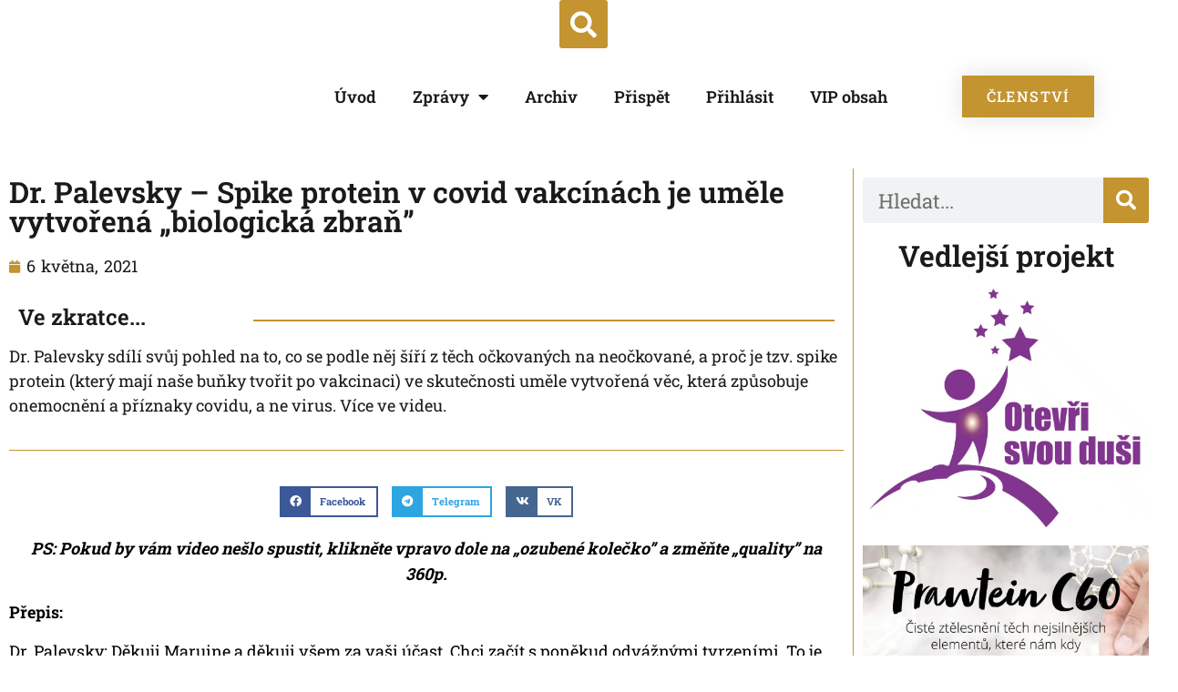

--- FILE ---
content_type: text/html; charset=UTF-8
request_url: https://otevrisvoumysl.cz/dr-palevsky-spike-protein-v-covid-vakcinach-je-umele-vytvorena-biologicka-zbran/
body_size: 55683
content:
<!doctype html>
<html lang="cs-CZ" prefix="og: https://ogp.me/ns#">
<head><meta charset="UTF-8"><script>if(navigator.userAgent.match(/MSIE|Internet Explorer/i)||navigator.userAgent.match(/Trident\/7\..*?rv:11/i)){var href=document.location.href;if(!href.match(/[?&]nowprocket/)){if(href.indexOf("?")==-1){if(href.indexOf("#")==-1){document.location.href=href+"?nowprocket=1"}else{document.location.href=href.replace("#","?nowprocket=1#")}}else{if(href.indexOf("#")==-1){document.location.href=href+"&nowprocket=1"}else{document.location.href=href.replace("#","&nowprocket=1#")}}}}</script><script>(()=>{class RocketLazyLoadScripts{constructor(){this.v="2.0.2",this.userEvents=["keydown","keyup","mousedown","mouseup","mousemove","mouseover","mouseenter","mouseout","mouseleave","touchmove","touchstart","touchend","touchcancel","wheel","click","dblclick","input","visibilitychange"],this.attributeEvents=["onblur","onclick","oncontextmenu","ondblclick","onfocus","onmousedown","onmouseenter","onmouseleave","onmousemove","onmouseout","onmouseover","onmouseup","onmousewheel","onscroll","onsubmit"]}async t(){this.i(),this.o(),/iP(ad|hone)/.test(navigator.userAgent)&&this.h(),this.u(),this.l(this),this.m(),this.k(this),this.p(this),this._(),await Promise.all([this.R(),this.L()]),this.lastBreath=Date.now(),this.S(this),this.P(),this.D(),this.O(),this.M(),await this.C(this.delayedScripts.normal),await this.C(this.delayedScripts.defer),await this.C(this.delayedScripts.async),this.T("domReady"),await this.F(),await this.j(),await this.I(),this.T("windowLoad"),await this.A(),window.dispatchEvent(new Event("rocket-allScriptsLoaded")),this.everythingLoaded=!0,this.lastTouchEnd&&await new Promise((t=>setTimeout(t,500-Date.now()+this.lastTouchEnd))),this.H(),this.T("all"),this.U(),this.W()}i(){this.CSPIssue=sessionStorage.getItem("rocketCSPIssue"),document.addEventListener("securitypolicyviolation",(t=>{this.CSPIssue||"script-src-elem"!==t.violatedDirective||"data"!==t.blockedURI||(this.CSPIssue=!0,sessionStorage.setItem("rocketCSPIssue",!0))}),{isRocket:!0})}o(){window.addEventListener("pageshow",(t=>{this.persisted=t.persisted,this.realWindowLoadedFired=!0}),{isRocket:!0}),window.addEventListener("pagehide",(()=>{this.onFirstUserAction=null}),{isRocket:!0})}h(){let t;function e(e){t=e}window.addEventListener("touchstart",e,{isRocket:!0}),window.addEventListener("touchend",(function i(o){Math.abs(o.changedTouches[0].pageX-t.changedTouches[0].pageX)<10&&Math.abs(o.changedTouches[0].pageY-t.changedTouches[0].pageY)<10&&o.timeStamp-t.timeStamp<200&&(o.target.dispatchEvent(new PointerEvent("click",{target:o.target,bubbles:!0,cancelable:!0})),event.preventDefault(),window.removeEventListener("touchstart",e,{isRocket:!0}),window.removeEventListener("touchend",i,{isRocket:!0}))}),{isRocket:!0})}q(t){this.userActionTriggered||("mousemove"!==t.type||this.firstMousemoveIgnored?"keyup"===t.type||"mouseover"===t.type||"mouseout"===t.type||(this.userActionTriggered=!0,this.onFirstUserAction&&this.onFirstUserAction()):this.firstMousemoveIgnored=!0),"click"===t.type&&t.preventDefault(),this.savedUserEvents.length>0&&(t.stopPropagation(),t.stopImmediatePropagation()),"touchstart"===this.lastEvent&&"touchend"===t.type&&(this.lastTouchEnd=Date.now()),"click"===t.type&&(this.lastTouchEnd=0),this.lastEvent=t.type,this.savedUserEvents.push(t)}u(){this.savedUserEvents=[],this.userEventHandler=this.q.bind(this),this.userEvents.forEach((t=>window.addEventListener(t,this.userEventHandler,{passive:!1,isRocket:!0})))}U(){this.userEvents.forEach((t=>window.removeEventListener(t,this.userEventHandler,{passive:!1,isRocket:!0}))),this.savedUserEvents.forEach((t=>{t.target.dispatchEvent(new window[t.constructor.name](t.type,t))}))}m(){this.eventsMutationObserver=new MutationObserver((t=>{const e="return false";for(const i of t){if("attributes"===i.type){const t=i.target.getAttribute(i.attributeName);t&&t!==e&&(i.target.setAttribute("data-rocket-"+i.attributeName,t),i.target.setAttribute(i.attributeName,e))}"childList"===i.type&&i.addedNodes.forEach((t=>{if(t.nodeType===Node.ELEMENT_NODE)for(const i of t.attributes)this.attributeEvents.includes(i.name)&&i.value&&""!==i.value&&(t.setAttribute("data-rocket-"+i.name,i.value),t.setAttribute(i.name,e))}))}})),this.eventsMutationObserver.observe(document,{subtree:!0,childList:!0,attributeFilter:this.attributeEvents})}H(){this.eventsMutationObserver.disconnect(),this.attributeEvents.forEach((t=>{document.querySelectorAll("[data-rocket-"+t+"]").forEach((e=>{e.setAttribute(t,e.getAttribute("data-rocket-"+t)),e.removeAttribute("data-rocket-"+t)}))}))}k(t){Object.defineProperty(HTMLElement.prototype,"onclick",{get(){return this.rocketonclick},set(e){this.rocketonclick=e,this.setAttribute(t.everythingLoaded?"onclick":"data-rocket-onclick","this.rocketonclick(event)")}})}S(t){function e(e,i){let o=e[i];e[i]=null,Object.defineProperty(e,i,{get:()=>o,set(s){t.everythingLoaded?o=s:e["rocket"+i]=o=s}})}e(document,"onreadystatechange"),e(window,"onload"),e(window,"onpageshow");try{Object.defineProperty(document,"readyState",{get:()=>t.rocketReadyState,set(e){t.rocketReadyState=e},configurable:!0}),document.readyState="loading"}catch(t){console.log("WPRocket DJE readyState conflict, bypassing")}}l(t){this.originalAddEventListener=EventTarget.prototype.addEventListener,this.originalRemoveEventListener=EventTarget.prototype.removeEventListener,this.savedEventListeners=[],EventTarget.prototype.addEventListener=function(e,i,o){o&&o.isRocket||!t.B(e,this)&&!t.userEvents.includes(e)||t.B(e,this)&&!t.userActionTriggered||e.startsWith("rocket-")?t.originalAddEventListener.call(this,e,i,o):t.savedEventListeners.push({target:this,remove:!1,type:e,func:i,options:o})},EventTarget.prototype.removeEventListener=function(e,i,o){o&&o.isRocket||!t.B(e,this)&&!t.userEvents.includes(e)||t.B(e,this)&&!t.userActionTriggered||e.startsWith("rocket-")?t.originalRemoveEventListener.call(this,e,i,o):t.savedEventListeners.push({target:this,remove:!0,type:e,func:i,options:o})}}T(t){"all"===t&&(EventTarget.prototype.addEventListener=this.originalAddEventListener,EventTarget.prototype.removeEventListener=this.originalRemoveEventListener),this.savedEventListeners=this.savedEventListeners.filter((e=>{let i=e.type,o=e.target||window;return"domReady"===t&&"DOMContentLoaded"!==i&&"readystatechange"!==i||("windowLoad"===t&&"load"!==i&&"readystatechange"!==i&&"pageshow"!==i||(this.B(i,o)&&(i="rocket-"+i),e.remove?o.removeEventListener(i,e.func,e.options):o.addEventListener(i,e.func,e.options),!1))}))}p(t){let e;function i(e){return t.everythingLoaded?e:e.split(" ").map((t=>"load"===t||t.startsWith("load.")?"rocket-jquery-load":t)).join(" ")}function o(o){function s(e){const s=o.fn[e];o.fn[e]=o.fn.init.prototype[e]=function(){return this[0]===window&&t.userActionTriggered&&("string"==typeof arguments[0]||arguments[0]instanceof String?arguments[0]=i(arguments[0]):"object"==typeof arguments[0]&&Object.keys(arguments[0]).forEach((t=>{const e=arguments[0][t];delete arguments[0][t],arguments[0][i(t)]=e}))),s.apply(this,arguments),this}}if(o&&o.fn&&!t.allJQueries.includes(o)){const e={DOMContentLoaded:[],"rocket-DOMContentLoaded":[]};for(const t in e)document.addEventListener(t,(()=>{e[t].forEach((t=>t()))}),{isRocket:!0});o.fn.ready=o.fn.init.prototype.ready=function(i){function s(){parseInt(o.fn.jquery)>2?setTimeout((()=>i.bind(document)(o))):i.bind(document)(o)}return t.realDomReadyFired?!t.userActionTriggered||t.fauxDomReadyFired?s():e["rocket-DOMContentLoaded"].push(s):e.DOMContentLoaded.push(s),o([])},s("on"),s("one"),s("off"),t.allJQueries.push(o)}e=o}t.allJQueries=[],o(window.jQuery),Object.defineProperty(window,"jQuery",{get:()=>e,set(t){o(t)}})}P(){const t=new Map;document.write=document.writeln=function(e){const i=document.currentScript,o=document.createRange(),s=i.parentElement;let n=t.get(i);void 0===n&&(n=i.nextSibling,t.set(i,n));const a=document.createDocumentFragment();o.setStart(a,0),a.appendChild(o.createContextualFragment(e)),s.insertBefore(a,n)}}async R(){return new Promise((t=>{this.userActionTriggered?t():this.onFirstUserAction=t}))}async L(){return new Promise((t=>{document.addEventListener("DOMContentLoaded",(()=>{this.realDomReadyFired=!0,t()}),{isRocket:!0})}))}async I(){return this.realWindowLoadedFired?Promise.resolve():new Promise((t=>{window.addEventListener("load",t,{isRocket:!0})}))}M(){this.pendingScripts=[];this.scriptsMutationObserver=new MutationObserver((t=>{for(const e of t)e.addedNodes.forEach((t=>{"SCRIPT"!==t.tagName||t.noModule||t.isWPRocket||this.pendingScripts.push({script:t,promise:new Promise((e=>{const i=()=>{const i=this.pendingScripts.findIndex((e=>e.script===t));i>=0&&this.pendingScripts.splice(i,1),e()};t.addEventListener("load",i,{isRocket:!0}),t.addEventListener("error",i,{isRocket:!0}),setTimeout(i,1e3)}))})}))})),this.scriptsMutationObserver.observe(document,{childList:!0,subtree:!0})}async j(){await this.J(),this.pendingScripts.length?(await this.pendingScripts[0].promise,await this.j()):this.scriptsMutationObserver.disconnect()}D(){this.delayedScripts={normal:[],async:[],defer:[]},document.querySelectorAll("script[type$=rocketlazyloadscript]").forEach((t=>{t.hasAttribute("data-rocket-src")?t.hasAttribute("async")&&!1!==t.async?this.delayedScripts.async.push(t):t.hasAttribute("defer")&&!1!==t.defer||"module"===t.getAttribute("data-rocket-type")?this.delayedScripts.defer.push(t):this.delayedScripts.normal.push(t):this.delayedScripts.normal.push(t)}))}async _(){await this.L();let t=[];document.querySelectorAll("script[type$=rocketlazyloadscript][data-rocket-src]").forEach((e=>{let i=e.getAttribute("data-rocket-src");if(i&&!i.startsWith("data:")){i.startsWith("//")&&(i=location.protocol+i);try{const o=new URL(i).origin;o!==location.origin&&t.push({src:o,crossOrigin:e.crossOrigin||"module"===e.getAttribute("data-rocket-type")})}catch(t){}}})),t=[...new Map(t.map((t=>[JSON.stringify(t),t]))).values()],this.N(t,"preconnect")}async $(t){if(await this.G(),!0!==t.noModule||!("noModule"in HTMLScriptElement.prototype))return new Promise((e=>{let i;function o(){(i||t).setAttribute("data-rocket-status","executed"),e()}try{if(navigator.userAgent.includes("Firefox/")||""===navigator.vendor||this.CSPIssue)i=document.createElement("script"),[...t.attributes].forEach((t=>{let e=t.nodeName;"type"!==e&&("data-rocket-type"===e&&(e="type"),"data-rocket-src"===e&&(e="src"),i.setAttribute(e,t.nodeValue))})),t.text&&(i.text=t.text),t.nonce&&(i.nonce=t.nonce),i.hasAttribute("src")?(i.addEventListener("load",o,{isRocket:!0}),i.addEventListener("error",(()=>{i.setAttribute("data-rocket-status","failed-network"),e()}),{isRocket:!0}),setTimeout((()=>{i.isConnected||e()}),1)):(i.text=t.text,o()),i.isWPRocket=!0,t.parentNode.replaceChild(i,t);else{const i=t.getAttribute("data-rocket-type"),s=t.getAttribute("data-rocket-src");i?(t.type=i,t.removeAttribute("data-rocket-type")):t.removeAttribute("type"),t.addEventListener("load",o,{isRocket:!0}),t.addEventListener("error",(i=>{this.CSPIssue&&i.target.src.startsWith("data:")?(console.log("WPRocket: CSP fallback activated"),t.removeAttribute("src"),this.$(t).then(e)):(t.setAttribute("data-rocket-status","failed-network"),e())}),{isRocket:!0}),s?(t.fetchPriority="high",t.removeAttribute("data-rocket-src"),t.src=s):t.src="data:text/javascript;base64,"+window.btoa(unescape(encodeURIComponent(t.text)))}}catch(i){t.setAttribute("data-rocket-status","failed-transform"),e()}}));t.setAttribute("data-rocket-status","skipped")}async C(t){const e=t.shift();return e?(e.isConnected&&await this.$(e),this.C(t)):Promise.resolve()}O(){this.N([...this.delayedScripts.normal,...this.delayedScripts.defer,...this.delayedScripts.async],"preload")}N(t,e){this.trash=this.trash||[];let i=!0;var o=document.createDocumentFragment();t.forEach((t=>{const s=t.getAttribute&&t.getAttribute("data-rocket-src")||t.src;if(s&&!s.startsWith("data:")){const n=document.createElement("link");n.href=s,n.rel=e,"preconnect"!==e&&(n.as="script",n.fetchPriority=i?"high":"low"),t.getAttribute&&"module"===t.getAttribute("data-rocket-type")&&(n.crossOrigin=!0),t.crossOrigin&&(n.crossOrigin=t.crossOrigin),t.integrity&&(n.integrity=t.integrity),t.nonce&&(n.nonce=t.nonce),o.appendChild(n),this.trash.push(n),i=!1}})),document.head.appendChild(o)}W(){this.trash.forEach((t=>t.remove()))}async F(){try{document.readyState="interactive"}catch(t){}this.fauxDomReadyFired=!0;try{await this.G(),document.dispatchEvent(new Event("rocket-readystatechange")),await this.G(),document.rocketonreadystatechange&&document.rocketonreadystatechange(),await this.G(),document.dispatchEvent(new Event("rocket-DOMContentLoaded")),await this.G(),window.dispatchEvent(new Event("rocket-DOMContentLoaded"))}catch(t){console.error(t)}}async A(){try{document.readyState="complete"}catch(t){}try{await this.G(),document.dispatchEvent(new Event("rocket-readystatechange")),await this.G(),document.rocketonreadystatechange&&document.rocketonreadystatechange(),await this.G(),window.dispatchEvent(new Event("rocket-load")),await this.G(),window.rocketonload&&window.rocketonload(),await this.G(),this.allJQueries.forEach((t=>t(window).trigger("rocket-jquery-load"))),await this.G();const t=new Event("rocket-pageshow");t.persisted=this.persisted,window.dispatchEvent(t),await this.G(),window.rocketonpageshow&&window.rocketonpageshow({persisted:this.persisted})}catch(t){console.error(t)}}async G(){Date.now()-this.lastBreath>45&&(await this.J(),this.lastBreath=Date.now())}async J(){return document.hidden?new Promise((t=>setTimeout(t))):new Promise((t=>requestAnimationFrame(t)))}B(t,e){return e===document&&"readystatechange"===t||(e===document&&"DOMContentLoaded"===t||(e===window&&"DOMContentLoaded"===t||(e===window&&"load"===t||e===window&&"pageshow"===t)))}static run(){(new RocketLazyLoadScripts).t()}}RocketLazyLoadScripts.run()})();</script>
	
	<meta name="viewport" content="width=device-width, initial-scale=1">
	<link rel="profile" href="https://gmpg.org/xfn/11">
	
<!-- Optimalizace pro vyhledávače podle Rank Math - https://rankmath.com/ -->
<title>Dr. Palevsky - Spike protein v covid vakcínách je uměle vytvořená „biologická zbraň” &bull; Otevři svou mysl</title><link rel="preload" data-rocket-preload as="font" href="https://otevrisvoumysl.cz/wp-content/plugins/elementor/assets/lib/font-awesome/webfonts/fa-solid-900.woff2" crossorigin><link rel="preload" data-rocket-preload as="font" href="https://otevrisvoumysl.cz/wp-content/plugins/elementor/assets/lib/font-awesome/webfonts/fa-regular-400.woff2" crossorigin><link rel="preload" data-rocket-preload as="font" href="https://otevrisvoumysl.cz/wp-content/plugins/elementor/assets/lib/font-awesome/webfonts/fa-brands-400.woff2" crossorigin><link rel="preload" data-rocket-preload as="font" href="https://otevrisvoumysl.cz/wp-content/plugins/elementor/assets/lib/eicons/fonts/eicons.woff2?5.35.0" crossorigin><link rel="preload" data-rocket-preload as="font" href="https://otevrisvoumysl.cz/wp-content/cache/fonts/1/google-fonts/fonts/s/robotoslab/v34/BngMUXZYTXPIvIBgJJSb6ufJ5qW54A.woff2" crossorigin><link rel="preload" data-rocket-preload as="font" href="https://otevrisvoumysl.cz/wp-content/cache/fonts/1/google-fonts/fonts/s/robotoslab/v34/BngMUXZYTXPIvIBgJJSb6ufC5qW54A.woff2" crossorigin><link rel="preload" data-rocket-preload as="font" href="https://otevrisvoumysl.cz/wp-content/cache/fonts/1/google-fonts/fonts/s/robotoslab/v34/BngMUXZYTXPIvIBgJJSb6ufD5qW54A.woff2" crossorigin><link rel="preload" data-rocket-preload as="font" href="https://otevrisvoumysl.cz/wp-content/cache/fonts/1/google-fonts/fonts/s/robotoslab/v34/BngMUXZYTXPIvIBgJJSb6ufN5qU.woff2" crossorigin><style id="wpr-usedcss">img:is([sizes=auto i],[sizes^="auto," i]){contain-intrinsic-size:3000px 1500px}img.emoji{display:inline!important;border:none!important;box-shadow:none!important;height:1em!important;width:1em!important;margin:0 .07em!important;vertical-align:-.1em!important;background:0 0!important;padding:0!important}:where(.wp-block-button__link){border-radius:9999px;box-shadow:none;padding:calc(.667em + 2px) calc(1.333em + 2px);text-decoration:none}:root :where(.wp-block-button .wp-block-button__link.is-style-outline),:root :where(.wp-block-button.is-style-outline>.wp-block-button__link){border:2px solid;padding:.667em 1.333em}:root :where(.wp-block-button .wp-block-button__link.is-style-outline:not(.has-text-color)),:root :where(.wp-block-button.is-style-outline>.wp-block-button__link:not(.has-text-color)){color:currentColor}:root :where(.wp-block-button .wp-block-button__link.is-style-outline:not(.has-background)),:root :where(.wp-block-button.is-style-outline>.wp-block-button__link:not(.has-background)){background-color:initial;background-image:none}:where(.wp-block-calendar table:not(.has-background) th){background:#ddd}:where(.wp-block-columns){margin-bottom:1.75em}:where(.wp-block-columns.has-background){padding:1.25em 2.375em}:where(.wp-block-post-comments input[type=submit]){border:none}:where(.wp-block-cover-image:not(.has-text-color)),:where(.wp-block-cover:not(.has-text-color)){color:#fff}:where(.wp-block-cover-image.is-light:not(.has-text-color)),:where(.wp-block-cover.is-light:not(.has-text-color)){color:#000}:root :where(.wp-block-cover h1:not(.has-text-color)),:root :where(.wp-block-cover h2:not(.has-text-color)),:root :where(.wp-block-cover h3:not(.has-text-color)),:root :where(.wp-block-cover h4:not(.has-text-color)),:root :where(.wp-block-cover h5:not(.has-text-color)),:root :where(.wp-block-cover h6:not(.has-text-color)),:root :where(.wp-block-cover p:not(.has-text-color)){color:inherit}:where(.wp-block-file){margin-bottom:1.5em}:where(.wp-block-file__button){border-radius:2em;display:inline-block;padding:.5em 1em}:where(.wp-block-file__button):is(a):active,:where(.wp-block-file__button):is(a):focus,:where(.wp-block-file__button):is(a):hover,:where(.wp-block-file__button):is(a):visited{box-shadow:none;color:#fff;opacity:.85;text-decoration:none}:where(.wp-block-group.wp-block-group-is-layout-constrained){position:relative}:root :where(.wp-block-image.is-style-rounded img,.wp-block-image .is-style-rounded img){border-radius:9999px}:where(.wp-block-latest-comments:not([style*=line-height] .wp-block-latest-comments__comment)){line-height:1.1}:where(.wp-block-latest-comments:not([style*=line-height] .wp-block-latest-comments__comment-excerpt p)){line-height:1.8}:root :where(.wp-block-latest-posts.is-grid){padding:0}:root :where(.wp-block-latest-posts.wp-block-latest-posts__list){padding-left:0}ol,ul{box-sizing:border-box}:root :where(.wp-block-list.has-background){padding:1.25em 2.375em}:where(.wp-block-navigation.has-background .wp-block-navigation-item a:not(.wp-element-button)),:where(.wp-block-navigation.has-background .wp-block-navigation-submenu a:not(.wp-element-button)){padding:.5em 1em}:where(.wp-block-navigation .wp-block-navigation__submenu-container .wp-block-navigation-item a:not(.wp-element-button)),:where(.wp-block-navigation .wp-block-navigation__submenu-container .wp-block-navigation-submenu a:not(.wp-element-button)),:where(.wp-block-navigation .wp-block-navigation__submenu-container .wp-block-navigation-submenu button.wp-block-navigation-item__content),:where(.wp-block-navigation .wp-block-navigation__submenu-container .wp-block-pages-list__item button.wp-block-navigation-item__content){padding:.5em 1em}:root :where(p.has-background){padding:1.25em 2.375em}:where(p.has-text-color:not(.has-link-color)) a{color:inherit}:where(.wp-block-post-comments-form) input:not([type=submit]),:where(.wp-block-post-comments-form) textarea{border:1px solid #949494;font-family:inherit;font-size:1em}:where(.wp-block-post-comments-form) input:where(:not([type=submit]):not([type=checkbox])),:where(.wp-block-post-comments-form) textarea{padding:calc(.667em + 2px)}:where(.wp-block-post-excerpt){box-sizing:border-box;margin-bottom:var(--wp--style--block-gap);margin-top:var(--wp--style--block-gap)}:where(.wp-block-preformatted.has-background){padding:1.25em 2.375em}:where(.wp-block-search__button){border:1px solid #ccc;padding:6px 10px}:where(.wp-block-search__input){font-family:inherit;font-size:inherit;font-style:inherit;font-weight:inherit;letter-spacing:inherit;line-height:inherit;text-transform:inherit}:where(.wp-block-search__button-inside .wp-block-search__inside-wrapper){border:1px solid #949494;box-sizing:border-box;padding:4px}:where(.wp-block-search__button-inside .wp-block-search__inside-wrapper) .wp-block-search__input{border:none;border-radius:0;padding:0 4px}:where(.wp-block-search__button-inside .wp-block-search__inside-wrapper) .wp-block-search__input:focus{outline:0}:where(.wp-block-search__button-inside .wp-block-search__inside-wrapper) :where(.wp-block-search__button){padding:4px 8px}:root :where(.wp-block-separator.is-style-dots){height:auto;line-height:1;text-align:center}:root :where(.wp-block-separator.is-style-dots):before{color:currentColor;content:"···";font-family:serif;font-size:1.5em;letter-spacing:2em;padding-left:2em}:root :where(.wp-block-site-logo.is-style-rounded){border-radius:9999px}:where(.wp-block-social-links:not(.is-style-logos-only)) .wp-social-link{background-color:#f0f0f0;color:#444}:where(.wp-block-social-links:not(.is-style-logos-only)) .wp-social-link-amazon{background-color:#f90;color:#fff}:where(.wp-block-social-links:not(.is-style-logos-only)) .wp-social-link-bandcamp{background-color:#1ea0c3;color:#fff}:where(.wp-block-social-links:not(.is-style-logos-only)) .wp-social-link-behance{background-color:#0757fe;color:#fff}:where(.wp-block-social-links:not(.is-style-logos-only)) .wp-social-link-bluesky{background-color:#0a7aff;color:#fff}:where(.wp-block-social-links:not(.is-style-logos-only)) .wp-social-link-codepen{background-color:#1e1f26;color:#fff}:where(.wp-block-social-links:not(.is-style-logos-only)) .wp-social-link-deviantart{background-color:#02e49b;color:#fff}:where(.wp-block-social-links:not(.is-style-logos-only)) .wp-social-link-dribbble{background-color:#e94c89;color:#fff}:where(.wp-block-social-links:not(.is-style-logos-only)) .wp-social-link-dropbox{background-color:#4280ff;color:#fff}:where(.wp-block-social-links:not(.is-style-logos-only)) .wp-social-link-etsy{background-color:#f45800;color:#fff}:where(.wp-block-social-links:not(.is-style-logos-only)) .wp-social-link-facebook{background-color:#0866ff;color:#fff}:where(.wp-block-social-links:not(.is-style-logos-only)) .wp-social-link-fivehundredpx{background-color:#000;color:#fff}:where(.wp-block-social-links:not(.is-style-logos-only)) .wp-social-link-flickr{background-color:#0461dd;color:#fff}:where(.wp-block-social-links:not(.is-style-logos-only)) .wp-social-link-foursquare{background-color:#e65678;color:#fff}:where(.wp-block-social-links:not(.is-style-logos-only)) .wp-social-link-github{background-color:#24292d;color:#fff}:where(.wp-block-social-links:not(.is-style-logos-only)) .wp-social-link-goodreads{background-color:#eceadd;color:#382110}:where(.wp-block-social-links:not(.is-style-logos-only)) .wp-social-link-google{background-color:#ea4434;color:#fff}:where(.wp-block-social-links:not(.is-style-logos-only)) .wp-social-link-gravatar{background-color:#1d4fc4;color:#fff}:where(.wp-block-social-links:not(.is-style-logos-only)) .wp-social-link-instagram{background-color:#f00075;color:#fff}:where(.wp-block-social-links:not(.is-style-logos-only)) .wp-social-link-lastfm{background-color:#e21b24;color:#fff}:where(.wp-block-social-links:not(.is-style-logos-only)) .wp-social-link-linkedin{background-color:#0d66c2;color:#fff}:where(.wp-block-social-links:not(.is-style-logos-only)) .wp-social-link-mastodon{background-color:#3288d4;color:#fff}:where(.wp-block-social-links:not(.is-style-logos-only)) .wp-social-link-medium{background-color:#000;color:#fff}:where(.wp-block-social-links:not(.is-style-logos-only)) .wp-social-link-meetup{background-color:#f6405f;color:#fff}:where(.wp-block-social-links:not(.is-style-logos-only)) .wp-social-link-patreon{background-color:#000;color:#fff}:where(.wp-block-social-links:not(.is-style-logos-only)) .wp-social-link-pinterest{background-color:#e60122;color:#fff}:where(.wp-block-social-links:not(.is-style-logos-only)) .wp-social-link-pocket{background-color:#ef4155;color:#fff}:where(.wp-block-social-links:not(.is-style-logos-only)) .wp-social-link-reddit{background-color:#ff4500;color:#fff}:where(.wp-block-social-links:not(.is-style-logos-only)) .wp-social-link-skype{background-color:#0478d7;color:#fff}:where(.wp-block-social-links:not(.is-style-logos-only)) .wp-social-link-snapchat{background-color:#fefc00;color:#fff;stroke:#000}:where(.wp-block-social-links:not(.is-style-logos-only)) .wp-social-link-soundcloud{background-color:#ff5600;color:#fff}:where(.wp-block-social-links:not(.is-style-logos-only)) .wp-social-link-spotify{background-color:#1bd760;color:#fff}:where(.wp-block-social-links:not(.is-style-logos-only)) .wp-social-link-telegram{background-color:#2aabee;color:#fff}:where(.wp-block-social-links:not(.is-style-logos-only)) .wp-social-link-threads{background-color:#000;color:#fff}:where(.wp-block-social-links:not(.is-style-logos-only)) .wp-social-link-tiktok{background-color:#000;color:#fff}:where(.wp-block-social-links:not(.is-style-logos-only)) .wp-social-link-tumblr{background-color:#011835;color:#fff}:where(.wp-block-social-links:not(.is-style-logos-only)) .wp-social-link-twitch{background-color:#6440a4;color:#fff}:where(.wp-block-social-links:not(.is-style-logos-only)) .wp-social-link-twitter{background-color:#1da1f2;color:#fff}:where(.wp-block-social-links:not(.is-style-logos-only)) .wp-social-link-vimeo{background-color:#1eb7ea;color:#fff}:where(.wp-block-social-links:not(.is-style-logos-only)) .wp-social-link-vk{background-color:#4680c2;color:#fff}:where(.wp-block-social-links:not(.is-style-logos-only)) .wp-social-link-wordpress{background-color:#3499cd;color:#fff}:where(.wp-block-social-links:not(.is-style-logos-only)) .wp-social-link-whatsapp{background-color:#25d366;color:#fff}:where(.wp-block-social-links:not(.is-style-logos-only)) .wp-social-link-x{background-color:#000;color:#fff}:where(.wp-block-social-links:not(.is-style-logos-only)) .wp-social-link-yelp{background-color:#d32422;color:#fff}:where(.wp-block-social-links:not(.is-style-logos-only)) .wp-social-link-youtube{background-color:red;color:#fff}:where(.wp-block-social-links.is-style-logos-only) .wp-social-link{background:0 0}:where(.wp-block-social-links.is-style-logos-only) .wp-social-link svg{height:1.25em;width:1.25em}:where(.wp-block-social-links.is-style-logos-only) .wp-social-link-amazon{color:#f90}:where(.wp-block-social-links.is-style-logos-only) .wp-social-link-bandcamp{color:#1ea0c3}:where(.wp-block-social-links.is-style-logos-only) .wp-social-link-behance{color:#0757fe}:where(.wp-block-social-links.is-style-logos-only) .wp-social-link-bluesky{color:#0a7aff}:where(.wp-block-social-links.is-style-logos-only) .wp-social-link-codepen{color:#1e1f26}:where(.wp-block-social-links.is-style-logos-only) .wp-social-link-deviantart{color:#02e49b}:where(.wp-block-social-links.is-style-logos-only) .wp-social-link-dribbble{color:#e94c89}:where(.wp-block-social-links.is-style-logos-only) .wp-social-link-dropbox{color:#4280ff}:where(.wp-block-social-links.is-style-logos-only) .wp-social-link-etsy{color:#f45800}:where(.wp-block-social-links.is-style-logos-only) .wp-social-link-facebook{color:#0866ff}:where(.wp-block-social-links.is-style-logos-only) .wp-social-link-fivehundredpx{color:#000}:where(.wp-block-social-links.is-style-logos-only) .wp-social-link-flickr{color:#0461dd}:where(.wp-block-social-links.is-style-logos-only) .wp-social-link-foursquare{color:#e65678}:where(.wp-block-social-links.is-style-logos-only) .wp-social-link-github{color:#24292d}:where(.wp-block-social-links.is-style-logos-only) .wp-social-link-goodreads{color:#382110}:where(.wp-block-social-links.is-style-logos-only) .wp-social-link-google{color:#ea4434}:where(.wp-block-social-links.is-style-logos-only) .wp-social-link-gravatar{color:#1d4fc4}:where(.wp-block-social-links.is-style-logos-only) .wp-social-link-instagram{color:#f00075}:where(.wp-block-social-links.is-style-logos-only) .wp-social-link-lastfm{color:#e21b24}:where(.wp-block-social-links.is-style-logos-only) .wp-social-link-linkedin{color:#0d66c2}:where(.wp-block-social-links.is-style-logos-only) .wp-social-link-mastodon{color:#3288d4}:where(.wp-block-social-links.is-style-logos-only) .wp-social-link-medium{color:#000}:where(.wp-block-social-links.is-style-logos-only) .wp-social-link-meetup{color:#f6405f}:where(.wp-block-social-links.is-style-logos-only) .wp-social-link-patreon{color:#000}:where(.wp-block-social-links.is-style-logos-only) .wp-social-link-pinterest{color:#e60122}:where(.wp-block-social-links.is-style-logos-only) .wp-social-link-pocket{color:#ef4155}:where(.wp-block-social-links.is-style-logos-only) .wp-social-link-reddit{color:#ff4500}:where(.wp-block-social-links.is-style-logos-only) .wp-social-link-skype{color:#0478d7}:where(.wp-block-social-links.is-style-logos-only) .wp-social-link-snapchat{color:#fff;stroke:#000}:where(.wp-block-social-links.is-style-logos-only) .wp-social-link-soundcloud{color:#ff5600}:where(.wp-block-social-links.is-style-logos-only) .wp-social-link-spotify{color:#1bd760}:where(.wp-block-social-links.is-style-logos-only) .wp-social-link-telegram{color:#2aabee}:where(.wp-block-social-links.is-style-logos-only) .wp-social-link-threads{color:#000}:where(.wp-block-social-links.is-style-logos-only) .wp-social-link-tiktok{color:#000}:where(.wp-block-social-links.is-style-logos-only) .wp-social-link-tumblr{color:#011835}:where(.wp-block-social-links.is-style-logos-only) .wp-social-link-twitch{color:#6440a4}:where(.wp-block-social-links.is-style-logos-only) .wp-social-link-twitter{color:#1da1f2}:where(.wp-block-social-links.is-style-logos-only) .wp-social-link-vimeo{color:#1eb7ea}:where(.wp-block-social-links.is-style-logos-only) .wp-social-link-vk{color:#4680c2}:where(.wp-block-social-links.is-style-logos-only) .wp-social-link-whatsapp{color:#25d366}:where(.wp-block-social-links.is-style-logos-only) .wp-social-link-wordpress{color:#3499cd}:where(.wp-block-social-links.is-style-logos-only) .wp-social-link-x{color:#000}:where(.wp-block-social-links.is-style-logos-only) .wp-social-link-yelp{color:#d32422}:where(.wp-block-social-links.is-style-logos-only) .wp-social-link-youtube{color:red}:root :where(.wp-block-social-links .wp-social-link a){padding:.25em}:root :where(.wp-block-social-links.is-style-logos-only .wp-social-link a){padding:0}:root :where(.wp-block-social-links.is-style-pill-shape .wp-social-link a){padding-left:.66667em;padding-right:.66667em}:root :where(.wp-block-tag-cloud.is-style-outline){display:flex;flex-wrap:wrap;gap:1ch}:root :where(.wp-block-tag-cloud.is-style-outline a){border:1px solid;font-size:unset!important;margin-right:0;padding:1ch 2ch;text-decoration:none!important}:root :where(.wp-block-table-of-contents){box-sizing:border-box}:where(.wp-block-term-description){box-sizing:border-box;margin-bottom:var(--wp--style--block-gap);margin-top:var(--wp--style--block-gap)}:where(pre.wp-block-verse){font-family:inherit}:root{--wp--preset--font-size--normal:16px;--wp--preset--font-size--huge:42px}.has-text-align-center{text-align:center}.screen-reader-text{border:0;clip:rect(1px,1px,1px,1px);clip-path:inset(50%);height:1px;margin:-1px;overflow:hidden;padding:0;position:absolute;width:1px;word-wrap:normal!important}.screen-reader-text:focus{background-color:#ddd;clip:auto!important;clip-path:none;color:#444;display:block;font-size:1em;height:auto;left:5px;line-height:normal;padding:15px 23px 14px;text-decoration:none;top:5px;width:auto;z-index:100000}html :where(.has-border-color){border-style:solid}html :where([style*=border-top-color]){border-top-style:solid}html :where([style*=border-right-color]){border-right-style:solid}html :where([style*=border-bottom-color]){border-bottom-style:solid}html :where([style*=border-left-color]){border-left-style:solid}html :where([style*=border-width]){border-style:solid}html :where([style*=border-top-width]){border-top-style:solid}html :where([style*=border-right-width]){border-right-style:solid}html :where([style*=border-bottom-width]){border-bottom-style:solid}html :where([style*=border-left-width]){border-left-style:solid}html :where(img[class*=wp-image-]){height:auto;max-width:100%}:where(figure){margin:0 0 1em}html :where(.is-position-sticky){--wp-admin--admin-bar--position-offset:var(--wp-admin--admin-bar--height,0px)}@media screen and (max-width:600px){html :where(.is-position-sticky){--wp-admin--admin-bar--position-offset:0px}}:root{--wp--preset--aspect-ratio--square:1;--wp--preset--aspect-ratio--4-3:4/3;--wp--preset--aspect-ratio--3-4:3/4;--wp--preset--aspect-ratio--3-2:3/2;--wp--preset--aspect-ratio--2-3:2/3;--wp--preset--aspect-ratio--16-9:16/9;--wp--preset--aspect-ratio--9-16:9/16;--wp--preset--color--black:#000000;--wp--preset--color--cyan-bluish-gray:#abb8c3;--wp--preset--color--white:#ffffff;--wp--preset--color--pale-pink:#f78da7;--wp--preset--color--vivid-red:#cf2e2e;--wp--preset--color--luminous-vivid-orange:#ff6900;--wp--preset--color--luminous-vivid-amber:#fcb900;--wp--preset--color--light-green-cyan:#7bdcb5;--wp--preset--color--vivid-green-cyan:#00d084;--wp--preset--color--pale-cyan-blue:#8ed1fc;--wp--preset--color--vivid-cyan-blue:#0693e3;--wp--preset--color--vivid-purple:#9b51e0;--wp--preset--gradient--vivid-cyan-blue-to-vivid-purple:linear-gradient(135deg,rgba(6, 147, 227, 1) 0%,rgb(155, 81, 224) 100%);--wp--preset--gradient--light-green-cyan-to-vivid-green-cyan:linear-gradient(135deg,rgb(122, 220, 180) 0%,rgb(0, 208, 130) 100%);--wp--preset--gradient--luminous-vivid-amber-to-luminous-vivid-orange:linear-gradient(135deg,rgba(252, 185, 0, 1) 0%,rgba(255, 105, 0, 1) 100%);--wp--preset--gradient--luminous-vivid-orange-to-vivid-red:linear-gradient(135deg,rgba(255, 105, 0, 1) 0%,rgb(207, 46, 46) 100%);--wp--preset--gradient--very-light-gray-to-cyan-bluish-gray:linear-gradient(135deg,rgb(238, 238, 238) 0%,rgb(169, 184, 195) 100%);--wp--preset--gradient--cool-to-warm-spectrum:linear-gradient(135deg,rgb(74, 234, 220) 0%,rgb(151, 120, 209) 20%,rgb(207, 42, 186) 40%,rgb(238, 44, 130) 60%,rgb(251, 105, 98) 80%,rgb(254, 248, 76) 100%);--wp--preset--gradient--blush-light-purple:linear-gradient(135deg,rgb(255, 206, 236) 0%,rgb(152, 150, 240) 100%);--wp--preset--gradient--blush-bordeaux:linear-gradient(135deg,rgb(254, 205, 165) 0%,rgb(254, 45, 45) 50%,rgb(107, 0, 62) 100%);--wp--preset--gradient--luminous-dusk:linear-gradient(135deg,rgb(255, 203, 112) 0%,rgb(199, 81, 192) 50%,rgb(65, 88, 208) 100%);--wp--preset--gradient--pale-ocean:linear-gradient(135deg,rgb(255, 245, 203) 0%,rgb(182, 227, 212) 50%,rgb(51, 167, 181) 100%);--wp--preset--gradient--electric-grass:linear-gradient(135deg,rgb(202, 248, 128) 0%,rgb(113, 206, 126) 100%);--wp--preset--gradient--midnight:linear-gradient(135deg,rgb(2, 3, 129) 0%,rgb(40, 116, 252) 100%);--wp--preset--font-size--small:13px;--wp--preset--font-size--medium:20px;--wp--preset--font-size--large:36px;--wp--preset--font-size--x-large:42px;--wp--preset--spacing--20:0.44rem;--wp--preset--spacing--30:0.67rem;--wp--preset--spacing--40:1rem;--wp--preset--spacing--50:1.5rem;--wp--preset--spacing--60:2.25rem;--wp--preset--spacing--70:3.38rem;--wp--preset--spacing--80:5.06rem;--wp--preset--shadow--natural:6px 6px 9px rgba(0, 0, 0, .2);--wp--preset--shadow--deep:12px 12px 50px rgba(0, 0, 0, .4);--wp--preset--shadow--sharp:6px 6px 0px rgba(0, 0, 0, .2);--wp--preset--shadow--outlined:6px 6px 0px -3px rgba(255, 255, 255, 1),6px 6px rgba(0, 0, 0, 1);--wp--preset--shadow--crisp:6px 6px 0px rgba(0, 0, 0, 1)}:root{--wp--style--global--content-size:800px;--wp--style--global--wide-size:1200px}:where(body){margin:0}:where(.wp-site-blocks)>*{margin-block-start:24px;margin-block-end:0}:where(.wp-site-blocks)>:first-child{margin-block-start:0}:where(.wp-site-blocks)>:last-child{margin-block-end:0}:root{--wp--style--block-gap:24px}:root :where(.is-layout-flow)>:first-child{margin-block-start:0}:root :where(.is-layout-flow)>:last-child{margin-block-end:0}:root :where(.is-layout-flow)>*{margin-block-start:24px;margin-block-end:0}:root :where(.is-layout-constrained)>:first-child{margin-block-start:0}:root :where(.is-layout-constrained)>:last-child{margin-block-end:0}:root :where(.is-layout-constrained)>*{margin-block-start:24px;margin-block-end:0}:root :where(.is-layout-flex){gap:24px}:root :where(.is-layout-grid){gap:24px}body{padding-top:0;padding-right:0;padding-bottom:0;padding-left:0}a:where(:not(.wp-element-button)){text-decoration:underline}:root :where(.wp-element-button,.wp-block-button__link){background-color:#32373c;border-width:0;color:#fff;font-family:inherit;font-size:inherit;line-height:inherit;padding:calc(.667em + 2px) calc(1.333em + 2px);text-decoration:none}:root :where(.wp-block-pullquote){font-size:1.5em;line-height:1.6}span.eeb-rtl{unicode-bidi:bidi-override!important;direction:rtl!important;display:inline!important}:root{--iump-primary-text-color:#1a2538;--iump-second-text-color:rgba(125, 138, 157, 1.0);--iump-thrid-text-color:#686b8f;--iump-forth-text-color:rgba(108, 119, 135, 1.0);--iump-main-background-color:#f4f7fd;--iump-green-color:#37caca;--iump-blue-color:#2196f3;--iump-blue-light-dark-color:#0d8aee;--iump-blue-darker-color:#0b64f5;--iump-light-blue-color:#ecf3fb;--iump-superlight-blue-color:rgba(236, 243, 251, .28);--iump-blue-border-color:#e0eafe;--iump-blue-second-border-color:#e2e8f9;--iump-gray-color:#ced4de;--iump-main-orange:#F5B11D;--iump-primary-font:Poppins,Century Gothic,CenturyGothic,sans-serif}.ihc-ap-menu{background:#777;margin:0;min-width:0!important}.ihc-mobile-bttn:before{color:#fff;content:"\f0c9";font:30px/40px FontAwesome-ihc}.ihc-mobile-bttn{background-color:#0091cd;border:1px solid rgba(51,51,51,.1);width:40px;height:40px;text-align:center;float:right;margin-bottom:10px;cursor:pointer}.ihc-mobile-bttn:focus,.ihc-mobile-bttn:hover{background-color:#555;border:1px solid rgba(51,51,51,.3);outline:0}@media (max-width:361px){.ihc-ap-menu{display:none}}.ihc-user-page-top-ap-background{position:absolute;height:200%;left:0;right:0;top:-100%;z-index:-10;background-size:cover;background-position:50% 50%;background-blend-mode:overlay;background-image:var(--wpr-bg-e331c4e5-4afa-459d-894a-3be303f28728)}.trp-language-switcher{height:42px;position:relative;box-sizing:border-box;width:200px;text-overflow:ellipsis;white-space:nowrap}.trp-language-switcher>div{box-sizing:border-box;padding:4px 20px 3px 13px;border:1.5px solid #949494;border-radius:2px;background-image:var(--wpr-bg-b92c4291-7b98-4149-8b64-6835b0668cfd);background-repeat:no-repeat;background-position:calc(100% - 20px) calc(1em + 2px),calc(100% - 3px) calc(1em + 0px);background-size:8px 8px,8px 8px;background-repeat:no-repeat;background-color:#fff}.trp-language-switcher>div:hover{background-image:none}.trp-language-switcher>div>a{display:block;padding:7px 12px;border-radius:3px;text-decoration:none;color:#1e1e1e;font-style:normal;font-weight:400;font-size:16px}.trp-language-switcher>div>a:hover{background:#f0f0f0;border-radius:2px}.trp-language-switcher>div>a.trp-ls-shortcode-disabled-language{cursor:default}.trp-language-switcher>div>a.trp-ls-shortcode-disabled-language:hover{background:0 0}.trp-language-switcher>div>a>img{display:inline;margin:0 3px;width:18px;height:12px;border-radius:0}.trp-language-switcher .trp-ls-shortcode-current-language{display:inline-block}.trp-language-switcher:focus .trp-ls-shortcode-current-language,.trp-language-switcher:hover .trp-ls-shortcode-current-language{visibility:hidden}.trp-language-switcher .trp-ls-shortcode-language{display:inline-block;height:1px;overflow:hidden;visibility:hidden;z-index:1;max-height:250px;overflow-y:auto;left:0;top:0;min-height:auto}.trp-language-switcher:focus .trp-ls-shortcode-language,.trp-language-switcher:hover .trp-ls-shortcode-language{visibility:visible;max-height:250px;padding:4px 13px;height:auto;overflow-y:auto;position:absolute;left:0;top:0;display:inline-block!important;min-height:auto}.tptn-left-thumbs ul{margin:0!important;padding:0!important}.tptn-left-thumbs ul li{clear:both;list-style:none;margin-bottom:15px;display:block;background:0 0;padding:0!important}.tptn-left-thumbs ul li:after,.tptn-left-thumbs ul:after{content:'';display:table;clear:both}.tptn-left-thumbs .tptn_title{font-weight:700;display:block;padding-bottom:5px;text-decoration:none;line-height:1.1em}.tptn-left-thumbs img.tptn_thumb{display:block;float:left;clear:left;margin-right:10px!important;padding:3px!important;border:1px solid #ccc;-webkit-box-shadow:0 1px 2px rgba(0,0,0,.4);-moz-box-shadow:0 1px 2px rgba(0,0,0,.4);box-shadow:0 1px 2px rgba(0,0,0,.4);-webkit-border-radius:7px;-moz-border-radius:7px;border-radius:7px}.tptn-left-thumbs img.tptn_thumb:after{content:' ';width:100%;height:100%;position:absolute;top:-1px;left:-1px;border:1px solid #222;-webkit-box-shadow:inset 0 0 1px rgba(255,255,255,.4),inset 0 1px 0 rgba(255,255,255,.4),0 1px 2px rgba(0,0,0,.3);-moz-box-shadow:inset 0 0 1px rgba(255,255,255,.4),inset 0 1px 0 rgba(255,255,255,.4),0 1px 2px rgba(0,0,0,.3);box-shadow:inset 0 0 1px rgba(255,255,255,.4),inset 0 1px 0 rgba(255,255,255,.4),0 1px 2px rgba(0,0,0,.3);-webkit-border-radius:7px;-moz-border-radius:7px;border-radius:7px}html{line-height:1.15;-webkit-text-size-adjust:100%}*,:after,:before{box-sizing:border-box}body{margin:0;font-family:-apple-system,BlinkMacSystemFont,'Segoe UI',Roboto,'Helvetica Neue',Arial,'Noto Sans',sans-serif,'Apple Color Emoji','Segoe UI Emoji','Segoe UI Symbol','Noto Color Emoji';font-size:1rem;font-weight:400;line-height:1.5;color:#333;background-color:#fff;-webkit-font-smoothing:antialiased;-moz-osx-font-smoothing:grayscale}h2,h3,h4,h5{margin-block-start:.5rem;margin-block-end:1rem;font-family:inherit;font-weight:500;line-height:1.2;color:inherit}h2{font-size:2rem}h3{font-size:1.75rem}h4{font-size:1.5rem}h5{font-size:1.25rem}p{margin-block-start:0;margin-block-end:.9rem}a{background-color:transparent;text-decoration:none;color:#c36}a:active,a:hover{color:#336}a:not([href]):not([tabindex]),a:not([href]):not([tabindex]):focus,a:not([href]):not([tabindex]):hover{color:inherit;text-decoration:none}a:not([href]):not([tabindex]):focus{outline:0}b,strong{font-weight:bolder}small{font-size:80%}sub{font-size:75%;line-height:0;position:relative;vertical-align:baseline}sub{bottom:-.25em}img{border-style:none;height:auto;max-width:100%}figcaption{font-size:16px;color:#333;line-height:1.4;font-style:italic;font-weight:400}[hidden],template{display:none}@media print{*,:after,:before{background:0 0!important;color:#000!important;box-shadow:none!important;text-shadow:none!important}a,a:visited{text-decoration:underline}a[href]:after{content:" (" attr(href) ")"}a[href^="#"]:after{content:""}img,tr{-moz-column-break-inside:avoid;break-inside:avoid}h2,h3,p{orphans:3;widows:3}h2,h3{-moz-column-break-after:avoid;break-after:avoid}}label{display:inline-block;line-height:1;vertical-align:middle}button,input,optgroup,select,textarea{font-family:inherit;font-size:1rem;line-height:1.5;margin:0}input[type=email],input[type=number],input[type=search],input[type=text],input[type=url],select,textarea{width:100%;border:1px solid #666;border-radius:3px;padding:.5rem 1rem;transition:all .3s}input[type=email]:focus,input[type=number]:focus,input[type=search]:focus,input[type=text]:focus,input[type=url]:focus,select:focus,textarea:focus{border-color:#333}button,input{overflow:visible}button,select{text-transform:none}[type=button],[type=reset],[type=submit],button{width:auto;-webkit-appearance:button}[type=button],[type=submit],button{display:inline-block;font-weight:400;color:#c36;text-align:center;white-space:nowrap;-webkit-user-select:none;-moz-user-select:none;user-select:none;background-color:transparent;border:1px solid #c36;padding:.5rem 1rem;font-size:1rem;border-radius:3px;transition:all .3s}[type=button]:focus:not(:focus-visible),[type=submit]:focus:not(:focus-visible),button:focus:not(:focus-visible){outline:0}[type=button]:focus,[type=button]:hover,[type=submit]:focus,[type=submit]:hover,button:focus,button:hover{color:#fff;background-color:#c36;text-decoration:none}[type=button]:not(:disabled),[type=submit]:not(:disabled),button:not(:disabled){cursor:pointer}fieldset{padding:.35em .75em .625em}legend{box-sizing:border-box;color:inherit;display:table;max-width:100%;padding:0;white-space:normal}progress{vertical-align:baseline}textarea{overflow:auto;resize:vertical}[type=checkbox],[type=radio]{box-sizing:border-box;padding:0}[type=number]::-webkit-inner-spin-button,[type=number]::-webkit-outer-spin-button{height:auto}[type=search]{-webkit-appearance:textfield;outline-offset:-2px}[type=search]::-webkit-search-decoration{-webkit-appearance:none}::-webkit-file-upload-button{-webkit-appearance:button;font:inherit}select{display:block}table{background-color:transparent;width:100%;margin-block-end:15px;font-size:.9em;border-spacing:0;border-collapse:collapse}table tbody+tbody{border-block-start:2px solid hsla(0,0%,50.2%,.5019607843)}li,ol,ul{margin-block-start:0;margin-block-end:0;border:0;outline:0;font-size:100%;vertical-align:baseline;background:0 0}.comments-area a{text-decoration:underline}.wp-caption{margin-block-end:1.25rem;max-width:100%}.wp-caption img{display:block;margin-inline:auto}.wp-caption-text{margin:0}.pagination{display:flex;justify-content:space-between;margin:20px auto}.sticky{position:relative;display:block}.hide{display:none!important}.screen-reader-text{clip:rect(1px,1px,1px,1px);height:1px;overflow:hidden;position:absolute!important;width:1px;word-wrap:normal!important}.screen-reader-text:focus{background-color:#eee;clip:auto!important;clip-path:none;color:#333;display:block;font-size:1rem;height:auto;left:5px;line-height:normal;padding:12px 24px;text-decoration:none;top:5px;width:auto;z-index:100000}#comments .comment-list{margin:0;padding:0;list-style:none;font-size:.9em}#comments .comment{position:relative}#comments .comment .comment-body{display:flex;flex-direction:column;padding-block-start:30px;padding-block-end:30px;padding-inline-start:60px;padding-inline-end:0;border-block-end:1px solid #ccc}#comments .comment .avatar{position:absolute;left:0;border-radius:50%;margin-inline-end:10px}body.rtl #comments .comment .avatar{left:auto;right:0}#comments .comment-meta{display:flex;justify-content:space-between;margin-block-end:.9rem}#comments .comment-metadata,#comments .reply{font-size:11px;line-height:1}#comments .children{position:relative;list-style:none;margin:0;padding-inline-start:30px}#comments .children li:last-child{padding-block-end:0}#comments ol.comment-list .children:before{display:inline-block;font-size:1em;font-weight:400;line-height:100%;content:"↪";position:absolute;top:45px;left:0;width:auto}body.rtl #comments ol.comment-list .children:before{content:"↩";left:auto;right:0}.elementor-hidden{display:none}.elementor-screen-only,.screen-reader-text,.screen-reader-text span{height:1px;margin:-1px;overflow:hidden;padding:0;position:absolute;top:-10000em;width:1px;clip:rect(0,0,0,0);border:0}.elementor *,.elementor :after,.elementor :before{box-sizing:border-box}.elementor a{box-shadow:none;text-decoration:none}.elementor img{border:none;border-radius:0;box-shadow:none;height:auto;max-width:100%}.elementor .elementor-widget:not(.elementor-widget-text-editor):not(.elementor-widget-theme-post-content) figure{margin:0}.elementor iframe,.elementor object,.elementor video{border:none;line-height:1;margin:0;max-width:100%;width:100%}.elementor .elementor-background-video-container{direction:ltr;inset:0;overflow:hidden;position:absolute;z-index:0}.elementor .elementor-background-video-container{pointer-events:none;transition:opacity 1s}.elementor .elementor-background-video-container.elementor-loading{opacity:0}.elementor .elementor-background-video-embed{max-width:none}.elementor .elementor-background-video-embed,.elementor .elementor-background-video-hosted{left:50%;position:absolute;top:50%;transform:translate(-50%,-50%)}.elementor .elementor-background-video-hosted{-o-object-fit:cover;object-fit:cover}.elementor .elementor-background-overlay{inset:0;position:absolute}.elementor .elementor-background-slideshow{inset:0;position:absolute;z-index:0}.elementor .elementor-background-slideshow__slide__image{background-position:50%;background-size:cover;height:100%;width:100%}.elementor-widget-wrap .elementor-element.elementor-widget__width-initial{max-width:100%}.elementor-element{--flex-direction:initial;--flex-wrap:initial;--justify-content:initial;--align-items:initial;--align-content:initial;--gap:initial;--flex-basis:initial;--flex-grow:initial;--flex-shrink:initial;--order:initial;--align-self:initial;align-self:var(--align-self);flex-basis:var(--flex-basis);flex-grow:var(--flex-grow);flex-shrink:var(--flex-shrink);order:var(--order)}.elementor-element:where(.e-con-full,.elementor-widget){align-content:var(--align-content);align-items:var(--align-items);flex-direction:var(--flex-direction);flex-wrap:var(--flex-wrap);gap:var(--row-gap) var(--column-gap);justify-content:var(--justify-content)}.elementor-invisible{visibility:hidden}.elementor-align-center{text-align:center}.elementor-align-left{text-align:left}.elementor-align-center .elementor-button,.elementor-align-left .elementor-button{width:auto}.elementor-ken-burns{transition-duration:10s;transition-property:transform;transition-timing-function:linear}.elementor-ken-burns--out{transform:scale(1.3)}.elementor-ken-burns--active{transition-duration:20s}.elementor-ken-burns--active.elementor-ken-burns--out{transform:scale(1)}.elementor-ken-burns--active.elementor-ken-burns--in{transform:scale(1.3)}@media (max-width:1024px){.elementor-tablet-align-right{text-align:right}.elementor-tablet-align-right .elementor-button{width:auto}.elementor-section .elementor-container{flex-wrap:wrap}}@media (max-width:767px){table table{font-size:.8em}#comments .comment .comment-body{padding:30px 0}#comments .children{padding-inline-start:20px}#comments .comment .avatar{position:inherit;float:left}body.rtl #comments .comment .avatar{float:right}.elementor-mobile-align-center{text-align:center}.elementor-mobile-align-left{text-align:left}.elementor-mobile-align-center .elementor-button,.elementor-mobile-align-left .elementor-button{width:auto}.elementor-column{width:100%}}:root{--page-title-display:block}.elementor-page-title{display:var(--page-title-display)}.elementor-section{position:relative}.elementor-section .elementor-container{display:flex;margin-left:auto;margin-right:auto;position:relative}.elementor-section.elementor-section-boxed>.elementor-container{max-width:1140px}.elementor-section.elementor-section-stretched{position:relative;width:100%}.elementor-widget-wrap{align-content:flex-start;flex-wrap:wrap;position:relative;width:100%}.elementor:not(.elementor-bc-flex-widget) .elementor-widget-wrap{display:flex}.elementor-widget-wrap>.elementor-element{width:100%}.elementor-widget-wrap.e-swiper-container{width:calc(100% - (var(--e-column-margin-left,0px) + var(--e-column-margin-right,0px)))}.elementor-widget{position:relative}.elementor-widget:not(:last-child){margin-bottom:var(--kit-widget-spacing,20px)}.elementor-widget:not(:last-child).elementor-widget__width-initial{margin-bottom:0}.elementor-column{display:flex;min-height:1px;position:relative}.elementor-column-gap-default>.elementor-column>.elementor-element-populated{padding:10px}.elementor-inner-section .elementor-column-gap-no .elementor-element-populated{padding:0}@media (min-width:768px){#comments .comment-author,#comments .comment-metadata{line-height:1}.elementor-column.elementor-col-33{width:33.333%}.elementor-column.elementor-col-50{width:50%}.elementor-column.elementor-col-66{width:66.666%}.elementor-column.elementor-col-100{width:100%}}.elementor-grid{display:grid;grid-column-gap:var(--grid-column-gap);grid-row-gap:var(--grid-row-gap)}.elementor-grid .elementor-grid-item{min-width:0}.elementor-grid-0 .elementor-grid{display:inline-block;margin-bottom:calc(-1 * var(--grid-row-gap));width:100%;word-spacing:var(--grid-column-gap)}.elementor-grid-0 .elementor-grid .elementor-grid-item{display:inline-block;margin-bottom:var(--grid-row-gap);word-break:break-word}.elementor-grid-1 .elementor-grid{grid-template-columns:repeat(1,1fr)}.elementor-grid-3 .elementor-grid{grid-template-columns:repeat(3,1fr)}@media (min-width:1025px){#elementor-device-mode:after{content:"desktop"}}@media (min-width:-1){#elementor-device-mode:after{content:"widescreen"}}@media (max-width:-1){#elementor-device-mode:after{content:"laptop";content:"tablet_extra"}}@media (max-width:1024px){.elementor-grid-tablet-2 .elementor-grid{grid-template-columns:repeat(2,1fr)}#elementor-device-mode:after{content:"tablet"}}@media (max-width:-1){#elementor-device-mode:after{content:"mobile_extra"}}@media (prefers-reduced-motion:no-preference){html{scroll-behavior:smooth}}.e-con{--border-radius:0;--border-top-width:0px;--border-right-width:0px;--border-bottom-width:0px;--border-left-width:0px;--border-style:initial;--border-color:initial;--container-widget-width:100%;--container-widget-height:initial;--container-widget-flex-grow:0;--container-widget-align-self:initial;--content-width:min(100%,var(--container-max-width,1140px));--width:100%;--min-height:initial;--height:auto;--text-align:initial;--margin-top:0px;--margin-right:0px;--margin-bottom:0px;--margin-left:0px;--padding-top:var(--container-default-padding-top,10px);--padding-right:var(--container-default-padding-right,10px);--padding-bottom:var(--container-default-padding-bottom,10px);--padding-left:var(--container-default-padding-left,10px);--position:relative;--z-index:revert;--overflow:visible;--gap:var(--widgets-spacing,20px);--row-gap:var(--widgets-spacing-row,20px);--column-gap:var(--widgets-spacing-column,20px);--overlay-mix-blend-mode:initial;--overlay-opacity:1;--overlay-transition:0.3s;--e-con-grid-template-columns:repeat(3,1fr);--e-con-grid-template-rows:repeat(2,1fr);border-radius:var(--border-radius);height:var(--height);min-height:var(--min-height);min-width:0;overflow:var(--overflow);position:var(--position);transition:background var(--background-transition,.3s),border var(--border-transition,.3s),box-shadow var(--border-transition,.3s),transform var(--e-con-transform-transition-duration,.4s);width:var(--width);z-index:var(--z-index);--flex-wrap-mobile:wrap;margin-block-end:var(--margin-block-end);margin-block-start:var(--margin-block-start);margin-inline-end:var(--margin-inline-end);margin-inline-start:var(--margin-inline-start);padding-inline-end:var(--padding-inline-end);padding-inline-start:var(--padding-inline-start);--margin-block-start:var(--margin-top);--margin-block-end:var(--margin-bottom);--margin-inline-start:var(--margin-left);--margin-inline-end:var(--margin-right);--padding-inline-start:var(--padding-left);--padding-inline-end:var(--padding-right);--padding-block-start:var(--padding-top);--padding-block-end:var(--padding-bottom);--border-block-start-width:var(--border-top-width);--border-block-end-width:var(--border-bottom-width);--border-inline-start-width:var(--border-left-width);--border-inline-end-width:var(--border-right-width)}body.rtl .e-con{--padding-inline-start:var(--padding-right);--padding-inline-end:var(--padding-left);--margin-inline-start:var(--margin-right);--margin-inline-end:var(--margin-left);--border-inline-start-width:var(--border-right-width);--border-inline-end-width:var(--border-left-width)}.e-con>.e-con-inner{padding-block-end:var(--padding-block-end);padding-block-start:var(--padding-block-start);text-align:var(--text-align)}.e-con,.e-con>.e-con-inner{display:var(--display)}.e-con>.e-con-inner{gap:var(--row-gap) var(--column-gap);height:100%;margin:0 auto;max-width:var(--content-width);padding-inline-end:0;padding-inline-start:0;width:100%}:is(.elementor-section-wrap,[data-elementor-id])>.e-con{--margin-left:auto;--margin-right:auto;max-width:min(100%,var(--width))}.e-con .elementor-widget.elementor-widget{margin-block-end:0}.e-con:before,.e-con>.elementor-background-slideshow:before,.e-con>.elementor-motion-effects-container>.elementor-motion-effects-layer:before,:is(.e-con,.e-con>.e-con-inner)>.elementor-background-video-container:before{border-block-end-width:var(--border-block-end-width);border-block-start-width:var(--border-block-start-width);border-color:var(--border-color);border-inline-end-width:var(--border-inline-end-width);border-inline-start-width:var(--border-inline-start-width);border-radius:var(--border-radius);border-style:var(--border-style);content:var(--background-overlay);display:block;height:max(100% + var(--border-top-width) + var(--border-bottom-width),100%);left:calc(0px - var(--border-left-width));mix-blend-mode:var(--overlay-mix-blend-mode);opacity:var(--overlay-opacity);position:absolute;top:calc(0px - var(--border-top-width));transition:var(--overlay-transition,.3s);width:max(100% + var(--border-left-width) + var(--border-right-width),100%)}.e-con:before{transition:background var(--overlay-transition,.3s),border-radius var(--border-transition,.3s),opacity var(--overlay-transition,.3s)}.e-con>.elementor-background-slideshow,:is(.e-con,.e-con>.e-con-inner)>.elementor-background-video-container{border-block-end-width:var(--border-block-end-width);border-block-start-width:var(--border-block-start-width);border-color:var(--border-color);border-inline-end-width:var(--border-inline-end-width);border-inline-start-width:var(--border-inline-start-width);border-radius:var(--border-radius);border-style:var(--border-style);height:max(100% + var(--border-top-width) + var(--border-bottom-width),100%);left:calc(0px - var(--border-left-width));top:calc(0px - var(--border-top-width));width:max(100% + var(--border-left-width) + var(--border-right-width),100%)}@media (max-width:767px){.elementor-grid-mobile-1 .elementor-grid{grid-template-columns:repeat(1,1fr)}#elementor-device-mode:after{content:"mobile"}:is(.e-con,.e-con>.e-con-inner)>.elementor-background-video-container.elementor-hidden-mobile{display:none}.elementor .elementor-hidden-mobile{display:none}}:is(.e-con,.e-con>.e-con-inner)>.elementor-background-video-container:before{z-index:1}:is(.e-con,.e-con>.e-con-inner)>.elementor-background-slideshow:before{z-index:2}.e-con .elementor-widget{min-width:0}.e-con .elementor-widget.e-widget-swiper{width:100%}.e-con>.e-con-inner>.elementor-widget>.elementor-widget-container,.e-con>.elementor-widget>.elementor-widget-container{height:100%}.e-con.e-con>.e-con-inner>.elementor-widget,.elementor.elementor .e-con>.elementor-widget{max-width:100%}.e-con .elementor-widget:not(:last-child){--kit-widget-spacing:0px}.elementor-element .elementor-widget-container,.elementor-element:not(:has(.elementor-widget-container)){transition:background .3s,border .3s,border-radius .3s,box-shadow .3s,transform var(--e-transform-transition-duration,.4s)}.elementor-heading-title{line-height:1;margin:0;padding:0}.elementor-button{background-color:#69727d;border-radius:3px;color:#fff;display:inline-block;font-size:15px;line-height:1;padding:12px 24px;fill:#fff;text-align:center;transition:all .3s}.elementor-button:focus,.elementor-button:hover,.elementor-button:visited{color:#fff}.elementor-button-content-wrapper{display:flex;flex-direction:row;gap:5px;justify-content:center}.elementor-button-text{display:inline-block}.elementor-button span{text-decoration:inherit}.elementor-icon{color:#69727d;display:inline-block;font-size:50px;line-height:1;text-align:center;transition:all .3s}.elementor-icon:hover{color:#69727d}.elementor-icon i,.elementor-icon svg{display:block;height:1em;position:relative;width:1em}.elementor-icon i:before,.elementor-icon svg:before{left:50%;position:absolute;transform:translateX(-50%)}.animated{animation-duration:1.25s}.animated.reverse{animation-direction:reverse;animation-fill-mode:forwards}@media (prefers-reduced-motion:reduce){.animated{animation:none}}@media (min-width:768px) and (max-width:1024px){.elementor .elementor-hidden-tablet{display:none}}@media (min-width:1025px) and (max-width:99999px){.elementor .elementor-hidden-desktop{display:none}}.elementor-search-form{display:block;transition:.2s}.elementor-search-form button,.elementor-search-form input[type=search]{-webkit-appearance:none;-moz-appearance:none;background:0 0;border:0;display:inline-block;font-size:15px;line-height:1;margin:0;min-width:0;padding:0;vertical-align:middle;white-space:normal}.elementor-search-form button:focus,.elementor-search-form input[type=search]:focus{color:inherit;outline:0}.elementor-search-form button{background-color:#69727d;border-radius:0;color:#fff;font-size:var(--e-search-form-submit-icon-size,16px)}.elementor-search-form__container{border:0 solid transparent;display:flex;min-height:50px;overflow:hidden;transition:.2s}.elementor-search-form__container:not(.elementor-search-form--full-screen){background:#f1f2f3}.elementor-search-form__input{color:#3f444b;flex-basis:100%;transition:color .2s}.elementor-search-form__input::-moz-placeholder{color:inherit;font-family:inherit;opacity:.6}.elementor-search-form__input::placeholder{color:inherit;font-family:inherit;opacity:.6}.elementor-search-form__submit{font-size:var(--e-search-form-submit-icon-size,16px);transition:color .2s,background .2s}.elementor-search-form__submit svg{fill:var(--e-search-form-submit-text-color,#fff);height:var(--e-search-form-submit-icon-size,16px);width:var(--e-search-form-submit-icon-size,16px)}.elementor-search-form .elementor-search-form__submit,.elementor-search-form .elementor-search-form__submit:hover{border:none;border-radius:0;color:var(--e-search-form-submit-text-color,#fff)}.elementor-search-form--skin-full_screen .elementor-search-form input[type=search].elementor-search-form__input{border:solid #fff;border-width:0 0 1px;color:#fff;font-size:50px;line-height:1.5;text-align:center}.elementor-search-form--skin-full_screen .elementor-search-form__toggle{color:var(--e-search-form-toggle-color,#33373d);cursor:pointer;display:inline-block;font-size:var(--e-search-form-toggle-size,33px);vertical-align:middle}.elementor-search-form--skin-full_screen .elementor-search-form__toggle i{background-color:var(--e-search-form-toggle-background-color,rgba(0,0,0,.05));border-color:var(--e-search-form-toggle-color,#33373d);border-radius:var(--e-search-form-toggle-border-radius,3px);border-style:solid;border-width:var(--e-search-form-toggle-border-width,0);display:block;height:var(--e-search-form-toggle-size,33px);position:relative;transition:.2s;width:var(--e-search-form-toggle-size,33px)}.elementor-search-form--skin-full_screen .elementor-search-form__toggle i svg,.elementor-search-form--skin-full_screen .elementor-search-form__toggle i:before{left:50%;position:absolute;top:50%;transform:translate(-50%,-50%)}.elementor-search-form--skin-full_screen .elementor-search-form__toggle i:before{font-size:var(--e-search-form-toggle-icon-size,.55em)}.elementor-search-form--skin-full_screen .elementor-search-form__toggle i svg{fill:var(--e-search-form-toggle-color,#33373d);height:var(--e-search-form-toggle-icon-size,.55em);width:var(--e-search-form-toggle-icon-size,.55em)}.elementor-search-form--skin-full_screen .elementor-search-form__container{align-items:center;background-color:rgba(0,0,0,.8);bottom:0;height:100vh;left:0;padding:0 15%;position:fixed;right:0;top:0;transition:.3s;z-index:9998}.elementor-search-form--skin-full_screen .elementor-search-form__container:not(.elementor-search-form--full-screen){opacity:0;overflow:hidden;transform:scale(0)}.elementor-search-form--skin-full_screen .elementor-search-form__container:not(.elementor-search-form--full-screen) .dialog-lightbox-close-button{display:none}@font-face{font-family:"Font Awesome 5 Free";font-style:normal;font-weight:900;font-display:swap;src:url(https://otevrisvoumysl.cz/wp-content/plugins/elementor/assets/lib/font-awesome/webfonts/fa-solid-900.eot);src:url(https://otevrisvoumysl.cz/wp-content/plugins/elementor/assets/lib/font-awesome/webfonts/fa-solid-900.eot?#iefix) format("embedded-opentype"),url(https://otevrisvoumysl.cz/wp-content/plugins/elementor/assets/lib/font-awesome/webfonts/fa-solid-900.woff2) format("woff2"),url(https://otevrisvoumysl.cz/wp-content/plugins/elementor/assets/lib/font-awesome/webfonts/fa-solid-900.woff) format("woff"),url(https://otevrisvoumysl.cz/wp-content/plugins/elementor/assets/lib/font-awesome/webfonts/fa-solid-900.ttf) format("truetype"),url(https://otevrisvoumysl.cz/wp-content/plugins/elementor/assets/lib/font-awesome/webfonts/fa-solid-900.svg#fontawesome) format("svg")}.fa,.fas{font-family:"Font Awesome 5 Free";font-weight:900}.elementor-item:after,.elementor-item:before{display:block;position:absolute;transition:.3s;transition-timing-function:cubic-bezier(.58,.3,.005,1)}.elementor-item:not(:hover):not(:focus):not(.elementor-item-active):not(.highlighted):after,.elementor-item:not(:hover):not(:focus):not(.elementor-item-active):not(.highlighted):before{opacity:0}.elementor-item.highlighted:after,.elementor-item.highlighted:before,.elementor-item:focus:after,.elementor-item:focus:before,.elementor-item:hover:after,.elementor-item:hover:before{transform:scale(1)}.e--pointer-underline .elementor-item:after,.e--pointer-underline .elementor-item:before{background-color:#3f444b;height:3px;left:0;width:100%;z-index:2}.e--pointer-underline .elementor-item:after{bottom:0;content:""}.elementor-nav-menu--main .elementor-nav-menu a{transition:.4s}.elementor-nav-menu--main .elementor-nav-menu a,.elementor-nav-menu--main .elementor-nav-menu a.highlighted,.elementor-nav-menu--main .elementor-nav-menu a:focus,.elementor-nav-menu--main .elementor-nav-menu a:hover{padding:13px 20px}.elementor-nav-menu--main .elementor-nav-menu a.current{background:#1f2124;color:#fff}.elementor-nav-menu--main .elementor-nav-menu a.disabled{background:#3f444b;color:#88909b}.elementor-nav-menu--main .elementor-nav-menu ul{border-style:solid;border-width:0;padding:0;position:absolute;width:12em}.elementor-nav-menu--main .elementor-nav-menu span.scroll-down,.elementor-nav-menu--main .elementor-nav-menu span.scroll-up{background:#fff;display:none;height:20px;overflow:hidden;position:absolute;visibility:hidden}.elementor-nav-menu--main .elementor-nav-menu span.scroll-down-arrow,.elementor-nav-menu--main .elementor-nav-menu span.scroll-up-arrow{border:8px dashed transparent;border-bottom:8px solid #33373d;height:0;left:50%;margin-inline-start:-8px;overflow:hidden;position:absolute;top:-2px;width:0}.elementor-nav-menu--main .elementor-nav-menu span.scroll-down-arrow{border-color:#33373d transparent transparent;border-style:solid dashed dashed;top:6px}.elementor-nav-menu--main .elementor-nav-menu--dropdown .sub-arrow .e-font-icon-svg,.elementor-nav-menu--main .elementor-nav-menu--dropdown .sub-arrow i{transform:rotate(-90deg)}.elementor-nav-menu--main .elementor-nav-menu--dropdown .sub-arrow .e-font-icon-svg{fill:currentColor;height:1em;width:1em}.elementor-nav-menu--layout-horizontal{display:flex}.elementor-nav-menu--layout-horizontal .elementor-nav-menu{display:flex;flex-wrap:wrap}.elementor-nav-menu--layout-horizontal .elementor-nav-menu a{flex-grow:1;white-space:nowrap}.elementor-nav-menu--layout-horizontal .elementor-nav-menu>li{display:flex}.elementor-nav-menu--layout-horizontal .elementor-nav-menu>li ul,.elementor-nav-menu--layout-horizontal .elementor-nav-menu>li>.scroll-down{top:100%!important}.elementor-nav-menu--layout-horizontal .elementor-nav-menu>li:not(:first-child)>a{margin-inline-start:var(--e-nav-menu-horizontal-menu-item-margin)}.elementor-nav-menu--layout-horizontal .elementor-nav-menu>li:not(:first-child)>.scroll-down,.elementor-nav-menu--layout-horizontal .elementor-nav-menu>li:not(:first-child)>.scroll-up,.elementor-nav-menu--layout-horizontal .elementor-nav-menu>li:not(:first-child)>ul{left:var(--e-nav-menu-horizontal-menu-item-margin)!important}.elementor-nav-menu--layout-horizontal .elementor-nav-menu>li:not(:last-child)>a{margin-inline-end:var(--e-nav-menu-horizontal-menu-item-margin)}.elementor-nav-menu--layout-horizontal .elementor-nav-menu>li:not(:last-child):after{align-self:center;border-color:var(--e-nav-menu-divider-color,#000);border-left-style:var(--e-nav-menu-divider-style,solid);border-left-width:var(--e-nav-menu-divider-width,2px);content:var(--e-nav-menu-divider-content,none);height:var(--e-nav-menu-divider-height,35%)}.elementor-nav-menu__align-right .elementor-nav-menu{justify-content:flex-end;margin-left:auto}.elementor-nav-menu__align-right .elementor-nav-menu--layout-vertical>ul>li>a{justify-content:flex-end}.elementor-nav-menu__align-left .elementor-nav-menu{justify-content:flex-start;margin-right:auto}.elementor-nav-menu__align-left .elementor-nav-menu--layout-vertical>ul>li>a{justify-content:flex-start}.elementor-nav-menu__align-start .elementor-nav-menu{justify-content:flex-start;margin-inline-end:auto}.elementor-nav-menu__align-start .elementor-nav-menu--layout-vertical>ul>li>a{justify-content:flex-start}.elementor-nav-menu__align-end .elementor-nav-menu{justify-content:flex-end;margin-inline-start:auto}.elementor-nav-menu__align-end .elementor-nav-menu--layout-vertical>ul>li>a{justify-content:flex-end}.elementor-nav-menu__align-center .elementor-nav-menu{justify-content:center;margin-inline-end:auto;margin-inline-start:auto}.elementor-nav-menu__align-center .elementor-nav-menu--layout-vertical>ul>li>a{justify-content:center}.elementor-nav-menu__align-justify .elementor-nav-menu--layout-horizontal .elementor-nav-menu{width:100%}.elementor-nav-menu__align-justify .elementor-nav-menu--layout-horizontal .elementor-nav-menu>li{flex-grow:1}.elementor-nav-menu__align-justify .elementor-nav-menu--layout-horizontal .elementor-nav-menu>li>a{justify-content:center}.elementor-widget-nav-menu:not(.elementor-nav-menu--toggle) .elementor-menu-toggle{display:none}.elementor-widget-nav-menu .elementor-widget-container,.elementor-widget-nav-menu:not(:has(.elementor-widget-container)):not([class*=elementor-hidden-]){display:flex;flex-direction:column}.elementor-nav-menu{position:relative;z-index:2}.elementor-nav-menu:after{clear:both;content:" ";display:block;font:0/0 serif;height:0;overflow:hidden;visibility:hidden}.elementor-nav-menu,.elementor-nav-menu li,.elementor-nav-menu ul{display:block;line-height:normal;list-style:none;margin:0;padding:0;-webkit-tap-highlight-color:transparent}.elementor-nav-menu ul{display:none}.elementor-nav-menu ul ul a,.elementor-nav-menu ul ul a:active,.elementor-nav-menu ul ul a:focus,.elementor-nav-menu ul ul a:hover{border-left:16px solid transparent}.elementor-nav-menu ul ul ul a,.elementor-nav-menu ul ul ul a:active,.elementor-nav-menu ul ul ul a:focus,.elementor-nav-menu ul ul ul a:hover{border-left:24px solid transparent}.elementor-nav-menu ul ul ul ul a,.elementor-nav-menu ul ul ul ul a:active,.elementor-nav-menu ul ul ul ul a:focus,.elementor-nav-menu ul ul ul ul a:hover{border-left:32px solid transparent}.elementor-nav-menu ul ul ul ul ul a,.elementor-nav-menu ul ul ul ul ul a:active,.elementor-nav-menu ul ul ul ul ul a:focus,.elementor-nav-menu ul ul ul ul ul a:hover{border-left:40px solid transparent}.elementor-nav-menu a,.elementor-nav-menu li{position:relative}.elementor-nav-menu li{border-width:0}.elementor-nav-menu a{align-items:center;display:flex}.elementor-nav-menu a,.elementor-nav-menu a:focus,.elementor-nav-menu a:hover{line-height:20px;padding:10px 20px}.elementor-nav-menu a.current{background:#1f2124;color:#fff}.elementor-nav-menu a.disabled{color:#88909b;cursor:not-allowed}.elementor-nav-menu .e-plus-icon:before{content:"+"}.elementor-nav-menu .sub-arrow{align-items:center;display:flex;line-height:1;margin-block-end:-10px;margin-block-start:-10px;padding:10px;padding-inline-end:0}.elementor-nav-menu .sub-arrow i{pointer-events:none}.elementor-nav-menu .sub-arrow .fa.fa-chevron-down,.elementor-nav-menu .sub-arrow .fas.fa-chevron-down{font-size:.7em}.elementor-nav-menu .sub-arrow .e-font-icon-svg{height:1em;width:1em}.elementor-nav-menu .sub-arrow .e-font-icon-svg.fa-svg-chevron-down{height:.7em;width:.7em}.elementor-nav-menu--dropdown .elementor-item.elementor-item-active,.elementor-nav-menu--dropdown .elementor-item.highlighted,.elementor-nav-menu--dropdown .elementor-item:focus,.elementor-nav-menu--dropdown .elementor-item:hover,.elementor-sub-item.highlighted,.elementor-sub-item:focus,.elementor-sub-item:hover{background-color:#3f444b;color:#fff}.elementor-menu-toggle{align-items:center;background-color:rgba(0,0,0,.05);border:0 solid;border-radius:3px;color:#33373d;cursor:pointer;display:flex;font-size:var(--nav-menu-icon-size,22px);justify-content:center;padding:.25em}.elementor-menu-toggle.elementor-active .elementor-menu-toggle__icon--open,.elementor-menu-toggle:not(.elementor-active) .elementor-menu-toggle__icon--close{display:none}.elementor-menu-toggle .e-font-icon-svg{fill:#33373d;height:1em;width:1em}.elementor-menu-toggle svg{height:auto;width:1em;fill:var(--nav-menu-icon-color,currentColor)}span.elementor-menu-toggle__icon--close,span.elementor-menu-toggle__icon--open{line-height:1}.elementor-nav-menu--dropdown{background-color:#fff;font-size:13px}.elementor-nav-menu--dropdown-none .elementor-menu-toggle,.elementor-nav-menu--dropdown-none .elementor-nav-menu--dropdown{display:none}.elementor-nav-menu--dropdown.elementor-nav-menu__container{margin-top:10px;overflow-x:hidden;overflow-y:auto;transform-origin:top;transition:max-height .3s,transform .3s}.elementor-nav-menu--dropdown.elementor-nav-menu__container .elementor-sub-item{font-size:.85em}.elementor-nav-menu--dropdown a{color:#33373d}.elementor-nav-menu--dropdown a.current{background:#1f2124;color:#fff}.elementor-nav-menu--dropdown a.disabled{color:#b3b3b3}ul.elementor-nav-menu--dropdown a,ul.elementor-nav-menu--dropdown a:focus,ul.elementor-nav-menu--dropdown a:hover{border-inline-start:8px solid transparent;text-shadow:none}.elementor-nav-menu__text-align-center .elementor-nav-menu--dropdown .elementor-nav-menu a{justify-content:center}.elementor-nav-menu--toggle{--menu-height:100vh}.elementor-nav-menu--toggle .elementor-menu-toggle:not(.elementor-active)+.elementor-nav-menu__container{max-height:0;overflow:hidden;transform:scaleY(0)}.elementor-nav-menu--toggle .elementor-menu-toggle.elementor-active+.elementor-nav-menu__container{animation:.3s backwards hide-scroll;max-height:var(--menu-height);transform:scaleY(1)}.elementor-nav-menu--stretch .elementor-nav-menu__container.elementor-nav-menu--dropdown{position:absolute;z-index:9997}@media (max-width:767px){.elementor-nav-menu--dropdown-mobile .elementor-nav-menu--main{display:none}}@media (min-width:768px){.elementor-nav-menu--dropdown-mobile .elementor-menu-toggle,.elementor-nav-menu--dropdown-mobile .elementor-nav-menu--dropdown{display:none}.elementor-nav-menu--dropdown-mobile nav.elementor-nav-menu--dropdown.elementor-nav-menu__container{overflow-y:hidden}}@media (max-width:1024px){.elementor-nav-menu--dropdown-tablet .elementor-nav-menu--main{display:none}}@media (min-width:1025px){.elementor-nav-menu--dropdown-tablet .elementor-menu-toggle,.elementor-nav-menu--dropdown-tablet .elementor-nav-menu--dropdown{display:none}.elementor-nav-menu--dropdown-tablet nav.elementor-nav-menu--dropdown.elementor-nav-menu__container{overflow-y:hidden}}@media (max-width:-1){.elementor-nav-menu--dropdown-mobile_extra .elementor-nav-menu--main{display:none}.elementor-nav-menu--dropdown-tablet_extra .elementor-nav-menu--main{display:none}.elementor-widget:not(.elementor-laptop-align-right) .elementor-icon-list-item:after{left:0}.elementor-widget:not(.elementor-laptop-align-left) .elementor-icon-list-item:after{right:0}.elementor-widget:not(.elementor-tablet_extra-align-right) .elementor-icon-list-item:after{left:0}.elementor-widget:not(.elementor-tablet_extra-align-left) .elementor-icon-list-item:after{right:0}}@media (min-width:-1){.elementor-nav-menu--dropdown-mobile_extra .elementor-menu-toggle,.elementor-nav-menu--dropdown-mobile_extra .elementor-nav-menu--dropdown{display:none}.elementor-nav-menu--dropdown-mobile_extra nav.elementor-nav-menu--dropdown.elementor-nav-menu__container{overflow-y:hidden}.elementor-nav-menu--dropdown-tablet_extra .elementor-menu-toggle,.elementor-nav-menu--dropdown-tablet_extra .elementor-nav-menu--dropdown{display:none}.elementor-nav-menu--dropdown-tablet_extra nav.elementor-nav-menu--dropdown.elementor-nav-menu__container{overflow-y:hidden}.elementor-widget:not(.elementor-widescreen-align-right) .elementor-icon-list-item:after{left:0}.elementor-widget:not(.elementor-widescreen-align-left) .elementor-icon-list-item:after{right:0}}@keyframes hide-scroll{0%,to{overflow:hidden}}.elementor-sticky--active{z-index:99}.e-con.elementor-sticky--active{z-index:var(--z-index,99)}.elementor-widget-divider{--divider-border-style:none;--divider-border-width:1px;--divider-color:#0c0d0e;--divider-icon-size:20px;--divider-element-spacing:10px;--divider-pattern-height:24px;--divider-pattern-size:20px;--divider-pattern-url:none;--divider-pattern-repeat:repeat-x}.elementor-widget-divider .elementor-divider{display:flex}.elementor-widget-divider .elementor-divider__text{font-size:15px;line-height:1;max-width:95%}.elementor-widget-divider .elementor-divider__element{flex-shrink:0;margin:0 var(--divider-element-spacing)}.elementor-widget-divider .elementor-icon{font-size:var(--divider-icon-size)}.elementor-widget-divider .elementor-divider-separator{direction:ltr;display:flex;margin:0}.elementor-widget-divider--view-line_icon .elementor-divider-separator,.elementor-widget-divider--view-line_text .elementor-divider-separator{align-items:center}.elementor-widget-divider--view-line_icon .elementor-divider-separator:after,.elementor-widget-divider--view-line_icon .elementor-divider-separator:before,.elementor-widget-divider--view-line_text .elementor-divider-separator:after,.elementor-widget-divider--view-line_text .elementor-divider-separator:before{border-block-end:0;border-block-start:var(--divider-border-width) var(--divider-border-style) var(--divider-color);content:"";display:block;flex-grow:1}.elementor-widget-divider:not(.elementor-widget-divider--view-line_text):not(.elementor-widget-divider--view-line_icon) .elementor-divider-separator{border-block-start:var(--divider-border-width) var(--divider-border-style) var(--divider-color)}.rtl .elementor-widget-divider .elementor-divider__text{direction:rtl}.e-con-inner>.elementor-widget-divider,.e-con>.elementor-widget-divider{width:var(--container-widget-width,100%);--flex-grow:var(--container-widget-flex-grow)}.elementor-widget-image{text-align:center}.elementor-widget-image a{display:inline-block}.elementor-widget-image a img[src$=".svg"]{width:48px}.elementor-widget-image img{display:inline-block;vertical-align:middle}.elementor-widget-heading .elementor-heading-title[class*=elementor-size-]>a{color:inherit;font-size:inherit;line-height:inherit}.elementor-animation-grow{transition-duration:.3s;transition-property:transform}.elementor-animation-grow:active,.elementor-animation-grow:focus,.elementor-animation-grow:hover{transform:scale(1.1)}.elementor-column .elementor-spacer-inner{height:var(--spacer-size)}.e-con{--container-widget-width:100%}.e-con-inner>.elementor-widget-spacer,.e-con>.elementor-widget-spacer{width:var(--container-widget-width,var(--spacer-size));--align-self:var(--container-widget-align-self,initial);--flex-shrink:0}.e-con-inner>.elementor-widget-spacer>.elementor-widget-container,.e-con>.elementor-widget-spacer>.elementor-widget-container{height:100%;width:100%}.e-con-inner>.elementor-widget-spacer>.elementor-widget-container>.elementor-spacer,.e-con>.elementor-widget-spacer>.elementor-widget-container>.elementor-spacer{height:100%}.e-con-inner>.elementor-widget-spacer>.elementor-widget-container>.elementor-spacer>.elementor-spacer-inner,.e-con>.elementor-widget-spacer>.elementor-widget-container>.elementor-spacer>.elementor-spacer-inner{height:var(--container-widget-height,var(--spacer-size))}.e-con-inner>.elementor-widget-spacer:not(:has(>.elementor-widget-container))>.elementor-spacer,.e-con>.elementor-widget-spacer:not(:has(>.elementor-widget-container))>.elementor-spacer{height:100%}.e-con-inner>.elementor-widget-spacer:not(:has(>.elementor-widget-container))>.elementor-spacer>.elementor-spacer-inner,.e-con>.elementor-widget-spacer:not(:has(>.elementor-widget-container))>.elementor-spacer>.elementor-spacer-inner{height:var(--container-widget-height,var(--spacer-size))}.elementor-widget-post-info.elementor-align-center .elementor-icon-list-item:after{margin:initial}.elementor-icon-list-items .elementor-icon-list-item .elementor-icon-list-text{display:inline-block}.elementor-icon-list-items .elementor-icon-list-item .elementor-icon-list-text a,.elementor-icon-list-items .elementor-icon-list-item .elementor-icon-list-text span{display:inline}.elementor-widget:not(:has(.elementor-widget-container)) .elementor-widget-container{overflow:hidden}.elementor-widget .elementor-icon-list-items.elementor-inline-items{display:flex;flex-wrap:wrap;margin-left:-8px;margin-right:-8px}.elementor-widget .elementor-icon-list-items.elementor-inline-items .elementor-inline-item{word-break:break-word}.elementor-widget .elementor-icon-list-items.elementor-inline-items .elementor-icon-list-item{margin-left:8px;margin-right:8px}.elementor-widget .elementor-icon-list-items.elementor-inline-items .elementor-icon-list-item:after{border-bottom:0;border-left-width:1px;border-right:0;border-top:0;border-style:solid;height:100%;left:auto;position:relative;right:auto;right:-8px;width:auto}.elementor-widget .elementor-icon-list-items{list-style-type:none;margin:0;padding:0}.elementor-widget .elementor-icon-list-item{margin:0;padding:0;position:relative}.elementor-widget .elementor-icon-list-item:after{bottom:0;position:absolute;width:100%}.elementor-widget .elementor-icon-list-item,.elementor-widget .elementor-icon-list-item a{align-items:var(--icon-vertical-align,center);display:flex;font-size:inherit}.elementor-widget .elementor-icon-list-icon+.elementor-icon-list-text{align-self:center;padding-inline-start:5px}.elementor-widget .elementor-icon-list-icon{display:flex;position:relative;top:var(--icon-vertical-offset,initial)}.elementor-widget .elementor-icon-list-icon svg{height:var(--e-icon-list-icon-size,1em);width:var(--e-icon-list-icon-size,1em)}.elementor-widget .elementor-icon-list-icon i{font-size:var(--e-icon-list-icon-size);width:1.25em}.elementor-widget.elementor-align-center .elementor-icon-list-item,.elementor-widget.elementor-align-center .elementor-icon-list-item a{justify-content:center}.elementor-widget.elementor-align-center .elementor-icon-list-item:after{margin:auto}.elementor-widget.elementor-align-center .elementor-inline-items{justify-content:center}.elementor-widget.elementor-align-left .elementor-icon-list-item,.elementor-widget.elementor-align-left .elementor-icon-list-item a{justify-content:flex-start;text-align:left}.elementor-widget.elementor-align-left .elementor-inline-items{justify-content:flex-start}.elementor-widget:not(.elementor-align-right) .elementor-icon-list-item:after{left:0}.elementor-widget:not(.elementor-align-left) .elementor-icon-list-item:after{right:0}@media (max-width:1024px){.elementor-widget.elementor-tablet-align-right .elementor-icon-list-item,.elementor-widget.elementor-tablet-align-right .elementor-icon-list-item a{justify-content:flex-end;text-align:right}.elementor-widget.elementor-tablet-align-right .elementor-icon-list-items{justify-content:flex-end}.elementor-widget:not(.elementor-tablet-align-right) .elementor-icon-list-item:after{left:0}.elementor-widget:not(.elementor-tablet-align-left) .elementor-icon-list-item:after{right:0}}@media (max-width:-1){.elementor-widget:not(.elementor-mobile_extra-align-right) .elementor-icon-list-item:after{left:0}.elementor-widget:not(.elementor-mobile_extra-align-left) .elementor-icon-list-item:after{right:0}}@media (max-width:767px){.elementor-widget.elementor-mobile-align-center .elementor-icon-list-item,.elementor-widget.elementor-mobile-align-center .elementor-icon-list-item a{justify-content:center}.elementor-widget.elementor-mobile-align-center .elementor-icon-list-item:after{margin:auto}.elementor-widget.elementor-mobile-align-center .elementor-inline-items{justify-content:center}.elementor-widget.elementor-mobile-align-left .elementor-icon-list-item,.elementor-widget.elementor-mobile-align-left .elementor-icon-list-item a{justify-content:flex-start;text-align:left}.elementor-widget.elementor-mobile-align-left .elementor-inline-items{justify-content:flex-start}.elementor-widget:not(.elementor-mobile-align-right) .elementor-icon-list-item:after{left:0}.elementor-widget:not(.elementor-mobile-align-left) .elementor-icon-list-item:after{right:0}}.elementor .elementor-element ul.elementor-icon-list-items,.elementor-edit-area .elementor-element ul.elementor-icon-list-items{padding:0}@font-face{font-family:"Font Awesome 5 Free";font-style:normal;font-weight:400;font-display:swap;src:url(https://otevrisvoumysl.cz/wp-content/plugins/elementor/assets/lib/font-awesome/webfonts/fa-regular-400.eot);src:url(https://otevrisvoumysl.cz/wp-content/plugins/elementor/assets/lib/font-awesome/webfonts/fa-regular-400.eot?#iefix) format("embedded-opentype"),url(https://otevrisvoumysl.cz/wp-content/plugins/elementor/assets/lib/font-awesome/webfonts/fa-regular-400.woff2) format("woff2"),url(https://otevrisvoumysl.cz/wp-content/plugins/elementor/assets/lib/font-awesome/webfonts/fa-regular-400.woff) format("woff"),url(https://otevrisvoumysl.cz/wp-content/plugins/elementor/assets/lib/font-awesome/webfonts/fa-regular-400.ttf) format("truetype"),url(https://otevrisvoumysl.cz/wp-content/plugins/elementor/assets/lib/font-awesome/webfonts/fa-regular-400.svg#fontawesome) format("svg")}.far{font-family:"Font Awesome 5 Free";font-weight:400}.elementor-share-buttons--color-official .elementor-share-btn:hover{filter:saturate(1.5) brightness(1.2)}.elementor-share-buttons--color-official.elementor-share-buttons--skin-boxed .elementor-share-btn_facebook{color:#3b5998}.elementor-share-buttons--color-official.elementor-share-buttons--skin-boxed .elementor-share-btn_facebook svg{fill:#3b5998}.elementor-share-buttons--color-official.elementor-share-buttons--skin-boxed .elementor-share-btn_telegram{color:#2ca5e0}.elementor-share-buttons--color-official.elementor-share-buttons--skin-boxed .elementor-share-btn_telegram svg{fill:#2ca5e0}.elementor-share-buttons--color-official.elementor-share-buttons--skin-boxed .elementor-share-btn_vk{color:#45668e}.elementor-share-buttons--color-official.elementor-share-buttons--skin-boxed .elementor-share-btn_vk svg{fill:#45668e}.elementor-share-buttons--color-official.elementor-share-buttons--skin-boxed .elementor-share-btn_facebook .elementor-share-btn__icon{background-color:#3b5998}.elementor-share-buttons--color-official.elementor-share-buttons--skin-boxed .elementor-share-btn_telegram .elementor-share-btn__icon{background-color:#2ca5e0}.elementor-share-buttons--color-official.elementor-share-buttons--skin-boxed .elementor-share-btn_vk .elementor-share-btn__icon{background-color:#45668e}.elementor-share-buttons--color-official.elementor-share-buttons--skin-boxed .elementor-share-btn .elementor-share-btn__icon{color:var(--e-share-buttons-icon-color,#fff)}.elementor-share-buttons--color-official.elementor-share-buttons--skin-boxed .elementor-share-btn .elementor-share-btn__icon svg{fill:var(--e-share-buttons-icon-color,#fff)}.elementor-share-buttons--skin-boxed .elementor-share-btn__icon{margin-inline-start:-.2em}.elementor-share-buttons--skin-boxed .elementor-share-btn{border-style:solid}.elementor-share-buttons--skin-boxed .elementor-share-btn__text{padding-inline-start:.9em}.elementor-share-btn{align-items:center;cursor:pointer;display:flex;font-size:10px;height:4.5em;justify-content:flex-start;overflow:hidden;transition-duration:.2s;transition-property:filter,background-color,border-color}.elementor-share-btn__icon,.elementor-share-btn__text{transition-duration:.2s;transition-property:color,background-color}.elementor-share-btn__icon{align-items:center;align-self:stretch;display:flex;justify-content:center;position:relative;width:4.5em}.elementor-share-btn__icon i{font-size:var(--e-share-buttons-icon-size,1.7em)}.elementor-share-btn__icon svg{height:var(--e-share-buttons-icon-size,1.7em);width:var(--e-share-buttons-icon-size,1.7em)}.elementor-share-btn__text{align-items:center;align-self:stretch;display:flex;flex-grow:1;font-size:1.5em;font-weight:100;padding-inline-end:1em}.elementor-share-btn__title{flex-shrink:0;font-weight:700}.elementor-widget-share-buttons{text-align:var(--alignment,inherit);-moz-text-align-last:var(--alignment,inherit);text-align-last:var(--alignment,inherit)}.elementor-widget-share-buttons.elementor-grid-0 .elementor-widget-container,.elementor-widget-share-buttons.elementor-grid-0:not(:has(.elementor-widget-container)){font-size:0}@font-face{font-family:"Font Awesome 5 Brands";font-style:normal;font-weight:400;font-display:swap;src:url(https://otevrisvoumysl.cz/wp-content/plugins/elementor/assets/lib/font-awesome/webfonts/fa-brands-400.eot);src:url(https://otevrisvoumysl.cz/wp-content/plugins/elementor/assets/lib/font-awesome/webfonts/fa-brands-400.eot?#iefix) format("embedded-opentype"),url(https://otevrisvoumysl.cz/wp-content/plugins/elementor/assets/lib/font-awesome/webfonts/fa-brands-400.woff2) format("woff2"),url(https://otevrisvoumysl.cz/wp-content/plugins/elementor/assets/lib/font-awesome/webfonts/fa-brands-400.woff) format("woff"),url(https://otevrisvoumysl.cz/wp-content/plugins/elementor/assets/lib/font-awesome/webfonts/fa-brands-400.ttf) format("truetype"),url(https://otevrisvoumysl.cz/wp-content/plugins/elementor/assets/lib/font-awesome/webfonts/fa-brands-400.svg#fontawesome) format("svg")}.fab{font-family:"Font Awesome 5 Brands";font-weight:400}.elementor-widget-posts:after{display:none}.elementor-post__thumbnail__link{transition:none}.elementor-posts-container:not(.elementor-posts-masonry){align-items:stretch}.elementor-posts-container .elementor-post{margin:0;padding:0}.elementor-posts-container .elementor-post__thumbnail{overflow:hidden}.elementor-posts-container .elementor-post__thumbnail img{display:block;max-height:none;max-width:none;transition:filter .3s;width:100%}.elementor-posts-container .elementor-post__thumbnail__link{display:block;position:relative;width:100%}.elementor-posts-container.elementor-has-item-ratio .elementor-post__thumbnail{bottom:0;left:0;right:0;top:0}.elementor-posts-container.elementor-has-item-ratio .elementor-post__thumbnail img{height:auto;left:calc(50% + 1px);position:absolute;top:calc(50% + 1px);transform:scale(1.01) translate(-50%,-50%)}.elementor-posts-container.elementor-has-item-ratio .elementor-post__thumbnail.elementor-fit-height img{height:100%;width:auto}.elementor-posts .elementor-post{flex-direction:column;transition-duration:.25s;transition-property:background,border,box-shadow}.elementor-posts .elementor-post__title{font-size:18px;margin:0}.elementor-posts .elementor-post__text{display:var(--item-display,block);flex-direction:column;flex-grow:1}.elementor-posts .elementor-post__meta-data{color:#adadad;font-size:12px;line-height:1.3em;margin-bottom:13px}.elementor-posts .elementor-post__thumbnail{position:relative}.elementor-posts--skin-classic .elementor-post{overflow:hidden}.elementor-posts--thumbnail-top .elementor-post__thumbnail__link{margin-bottom:20px}.elementor-posts--thumbnail-top .elementor-post__text{width:100%}.elementor-posts--thumbnail-top.elementor-posts--align-left .elementor-post__thumbnail__link{margin-right:auto}.elementor-posts--thumbnail-top.elementor-posts--align-right .elementor-post__thumbnail__link{margin-left:auto}.elementor-posts--thumbnail-top.elementor-posts--align-center .elementor-post__thumbnail__link{margin-left:auto;margin-right:auto}.elementor-posts--thumbnail-left .elementor-post__thumbnail__link,.elementor-posts--thumbnail-right .elementor-post__thumbnail__link{flex-shrink:0;width:25%}.elementor-posts--thumbnail-left .elementor-post__thumbnail__link{margin-right:20px;order:0}.elementor-posts--thumbnail-right .elementor-post__thumbnail__link{margin-left:20px;order:5}.elementor-posts--thumbnail-none .elementor-posts-container .elementor-post__thumbnail__link{display:none}.elementor-posts .elementor-post{display:flex}.elementor-posts .elementor-post__card .elementor-post__thumbnail{position:relative;transform-style:preserve-3d;-webkit-transform-style:preserve-3d}.elementor-posts .elementor-post__card .elementor-post__thumbnail img{width:calc(100% + 1px)}.elementor-posts--show-avatar .elementor-post__thumbnail__link{margin-bottom:25px}.elementor-posts__hover-gradient .elementor-post__card .elementor-post__thumbnail__link:after{background-image:linear-gradient(0deg,rgba(0,0,0,.35),transparent 75%);background-repeat:no-repeat;bottom:0;content:"";display:block;height:100%;opacity:1;position:absolute;transition:all .3s ease-out;width:100%}.elementor-posts__hover-gradient .elementor-post__card:hover .elementor-post__thumbnail__link:after{opacity:.5}.elementor-posts__hover-zoom-in .elementor-post__card .elementor-post__thumbnail.elementor-fit-height img{height:100%}.elementor-posts__hover-zoom-in .elementor-post__card .elementor-post__thumbnail:not(.elementor-fit-height) img{width:calc(100% + 1px)}.elementor-posts__hover-zoom-in .elementor-post__card:hover .elementor-post__thumbnail.elementor-fit-height img{height:115%}.elementor-posts__hover-zoom-in .elementor-post__card:hover .elementor-post__thumbnail:not(.elementor-fit-height) img{width:115%}.elementor-posts__hover-zoom-out .elementor-post__card .elementor-post__thumbnail.elementor-fit-height img{height:115%}.elementor-posts__hover-zoom-out .elementor-post__card .elementor-post__thumbnail:not(.elementor-fit-height) img{width:115%}.elementor-posts__hover-zoom-out .elementor-post__card:hover .elementor-post__thumbnail.elementor-fit-height img{height:100%}.elementor-posts__hover-zoom-out .elementor-post__card:hover .elementor-post__thumbnail:not(.elementor-fit-height) img{width:calc(100% + 1px)}.elementor-posts__hover-zoom-in .elementor-post__thumbnail img,.elementor-posts__hover-zoom-out .elementor-post__thumbnail img{transition:filter .3s,height 1s cubic-bezier(0,.25,.07,1),width 1s cubic-bezier(0,.25,.07,1)}.elementor-posts--skin-full_content article .elementor-post__thumbnail{padding-bottom:0}body.elementor-editor-active .elementor-posts--skin-archive_full_content .elementor-post__thumbnail__link,body.elementor-editor-active .elementor-posts--skin-full_content .elementor-post__thumbnail__link{display:none}body.elementor-editor-active .elementor-posts--show-thumbnail .elementor-post__thumbnail__link{display:block}.elementor-portfolio.elementor-has-item-ratio{transition:height .5s}.elementor-portfolio.elementor-has-item-ratio .elementor-post__thumbnail{background-color:rgba(0,0,0,.1);position:absolute}.elementor-portfolio.elementor-has-item-ratio .elementor-post__thumbnail__link{padding-bottom:56.25%}.elementor-widget-posts:not(:has(>.elementor-widget-container))>.elementor-button-wrapper,.elementor-widget-posts>.elementor-widget-container>.elementor-button-wrapper{margin-top:var(--load-more—spacing,30px)}.elementor-widget-posts:not(:has(>.elementor-widget-container))>.elementor-button-wrapper .elementor-button,.elementor-widget-posts>.elementor-widget-container>.elementor-button-wrapper .elementor-button{cursor:pointer;position:relative}:root{--swiper-theme-color:#007aff}.swiper{margin-left:auto;margin-right:auto;position:relative;overflow:hidden;list-style:none;padding:0;z-index:1}.swiper-vertical>.swiper-wrapper{flex-direction:column}.swiper-wrapper{position:relative;width:100%;height:100%;z-index:1;display:flex;transition-property:transform;box-sizing:content-box}.swiper-android .swiper-slide,.swiper-wrapper{transform:translate3d(0,0,0)}.swiper-pointer-events{touch-action:pan-y}.swiper-pointer-events.swiper-vertical{touch-action:pan-x}.swiper-slide{flex-shrink:0;width:100%;height:100%;position:relative;transition-property:transform}.swiper-slide-invisible-blank{visibility:hidden}.swiper-autoheight,.swiper-autoheight .swiper-slide{height:auto}.swiper-autoheight .swiper-wrapper{align-items:flex-start;transition-property:transform,height}.swiper-backface-hidden .swiper-slide{transform:translateZ(0);-webkit-backface-visibility:hidden;backface-visibility:hidden}.swiper-3d,.swiper-3d.swiper-css-mode .swiper-wrapper{perspective:1200px}.swiper-3d .swiper-cube-shadow,.swiper-3d .swiper-slide,.swiper-3d .swiper-slide-shadow,.swiper-3d .swiper-slide-shadow-bottom,.swiper-3d .swiper-slide-shadow-left,.swiper-3d .swiper-slide-shadow-right,.swiper-3d .swiper-slide-shadow-top,.swiper-3d .swiper-wrapper{transform-style:preserve-3d}.swiper-3d .swiper-slide-shadow,.swiper-3d .swiper-slide-shadow-bottom,.swiper-3d .swiper-slide-shadow-left,.swiper-3d .swiper-slide-shadow-right,.swiper-3d .swiper-slide-shadow-top{position:absolute;left:0;top:0;width:100%;height:100%;pointer-events:none;z-index:10}.swiper-3d .swiper-slide-shadow{background:rgba(0,0,0,.15)}.swiper-3d .swiper-slide-shadow-left{background-image:linear-gradient(to left,rgba(0,0,0,.5),rgba(0,0,0,0))}.swiper-3d .swiper-slide-shadow-right{background-image:linear-gradient(to right,rgba(0,0,0,.5),rgba(0,0,0,0))}.swiper-3d .swiper-slide-shadow-top{background-image:linear-gradient(to top,rgba(0,0,0,.5),rgba(0,0,0,0))}.swiper-3d .swiper-slide-shadow-bottom{background-image:linear-gradient(to bottom,rgba(0,0,0,.5),rgba(0,0,0,0))}.swiper-css-mode>.swiper-wrapper{overflow:auto;scrollbar-width:none;-ms-overflow-style:none}.swiper-css-mode>.swiper-wrapper::-webkit-scrollbar{display:none}.swiper-css-mode>.swiper-wrapper>.swiper-slide{scroll-snap-align:start start}.swiper-horizontal.swiper-css-mode>.swiper-wrapper{scroll-snap-type:x mandatory}.swiper-vertical.swiper-css-mode>.swiper-wrapper{scroll-snap-type:y mandatory}.swiper-centered>.swiper-wrapper::before{content:'';flex-shrink:0;order:9999}.swiper-centered.swiper-horizontal>.swiper-wrapper>.swiper-slide:first-child{margin-inline-start:var(--swiper-centered-offset-before)}.swiper-centered.swiper-horizontal>.swiper-wrapper::before{height:100%;min-height:1px;width:var(--swiper-centered-offset-after)}.swiper-centered.swiper-vertical>.swiper-wrapper>.swiper-slide:first-child{margin-block-start:var(--swiper-centered-offset-before)}.swiper-centered.swiper-vertical>.swiper-wrapper::before{width:100%;min-width:1px;height:var(--swiper-centered-offset-after)}.swiper-centered>.swiper-wrapper>.swiper-slide{scroll-snap-align:center center}.swiper-virtual .swiper-slide{-webkit-backface-visibility:hidden;transform:translateZ(0)}.swiper-virtual.swiper-css-mode .swiper-wrapper::after{content:'';position:absolute;left:0;top:0;pointer-events:none}.swiper-virtual.swiper-css-mode.swiper-horizontal .swiper-wrapper::after{height:1px;width:var(--swiper-virtual-size)}.swiper-virtual.swiper-css-mode.swiper-vertical .swiper-wrapper::after{width:1px;height:var(--swiper-virtual-size)}:root{--swiper-navigation-size:44px}.swiper-button-next,.swiper-button-prev{position:absolute;top:50%;width:calc(var(--swiper-navigation-size)/ 44 * 27);height:var(--swiper-navigation-size);margin-top:calc(0px - (var(--swiper-navigation-size)/ 2));z-index:10;cursor:pointer;display:flex;align-items:center;justify-content:center;color:var(--swiper-navigation-color,var(--swiper-theme-color))}.swiper-button-next.swiper-button-disabled,.swiper-button-prev.swiper-button-disabled{opacity:.35;cursor:auto;pointer-events:none}.swiper-button-next.swiper-button-hidden,.swiper-button-prev.swiper-button-hidden{opacity:0;cursor:auto;pointer-events:none}.swiper-navigation-disabled .swiper-button-next,.swiper-navigation-disabled .swiper-button-prev{display:none!important}.swiper-button-next:after,.swiper-button-prev:after{font-family:swiper-icons;font-size:var(--swiper-navigation-size);text-transform:none!important;letter-spacing:0;font-variant:initial;line-height:1}.swiper-button-prev,.swiper-rtl .swiper-button-next{left:10px;right:auto}.swiper-button-prev:after,.swiper-rtl .swiper-button-next:after{content:'prev'}.swiper-button-next,.swiper-rtl .swiper-button-prev{right:10px;left:auto}.swiper-button-next:after,.swiper-rtl .swiper-button-prev:after{content:'next'}.swiper-button-lock{display:none}.swiper-pagination{position:absolute;text-align:center;transition:.3s opacity;transform:translate3d(0,0,0);z-index:10}.swiper-pagination.swiper-pagination-hidden{opacity:0}.swiper-pagination-disabled>.swiper-pagination,.swiper-pagination.swiper-pagination-disabled{display:none!important}.swiper-horizontal>.swiper-pagination-bullets,.swiper-pagination-bullets.swiper-pagination-horizontal,.swiper-pagination-custom,.swiper-pagination-fraction{bottom:10px;left:0;width:100%}.swiper-pagination-bullets-dynamic{overflow:hidden;font-size:0}.swiper-pagination-bullets-dynamic .swiper-pagination-bullet{transform:scale(.33);position:relative}.swiper-pagination-bullets-dynamic .swiper-pagination-bullet-active{transform:scale(1)}.swiper-pagination-bullets-dynamic .swiper-pagination-bullet-active-main{transform:scale(1)}.swiper-pagination-bullets-dynamic .swiper-pagination-bullet-active-prev{transform:scale(.66)}.swiper-pagination-bullets-dynamic .swiper-pagination-bullet-active-prev-prev{transform:scale(.33)}.swiper-pagination-bullets-dynamic .swiper-pagination-bullet-active-next{transform:scale(.66)}.swiper-pagination-bullets-dynamic .swiper-pagination-bullet-active-next-next{transform:scale(.33)}.swiper-pagination-bullet{width:var(--swiper-pagination-bullet-width,var(--swiper-pagination-bullet-size,8px));height:var(--swiper-pagination-bullet-height,var(--swiper-pagination-bullet-size,8px));display:inline-block;border-radius:50%;background:var(--swiper-pagination-bullet-inactive-color,#000);opacity:var(--swiper-pagination-bullet-inactive-opacity, .2)}button.swiper-pagination-bullet{border:none;margin:0;padding:0;box-shadow:none;-webkit-appearance:none;appearance:none}.swiper-pagination-clickable .swiper-pagination-bullet{cursor:pointer}.swiper-pagination-bullet:only-child{display:none!important}.swiper-pagination-bullet-active{opacity:var(--swiper-pagination-bullet-opacity, 1);background:var(--swiper-pagination-color,var(--swiper-theme-color))}.swiper-pagination-vertical.swiper-pagination-bullets,.swiper-vertical>.swiper-pagination-bullets{right:10px;top:50%;transform:translate3d(0,-50%,0)}.swiper-pagination-vertical.swiper-pagination-bullets .swiper-pagination-bullet,.swiper-vertical>.swiper-pagination-bullets .swiper-pagination-bullet{margin:var(--swiper-pagination-bullet-vertical-gap,6px) 0;display:block}.swiper-pagination-vertical.swiper-pagination-bullets.swiper-pagination-bullets-dynamic,.swiper-vertical>.swiper-pagination-bullets.swiper-pagination-bullets-dynamic{top:50%;transform:translateY(-50%);width:8px}.swiper-pagination-vertical.swiper-pagination-bullets.swiper-pagination-bullets-dynamic .swiper-pagination-bullet,.swiper-vertical>.swiper-pagination-bullets.swiper-pagination-bullets-dynamic .swiper-pagination-bullet{display:inline-block;transition:.2s transform,.2s top}.swiper-horizontal>.swiper-pagination-bullets .swiper-pagination-bullet,.swiper-pagination-horizontal.swiper-pagination-bullets .swiper-pagination-bullet{margin:0 var(--swiper-pagination-bullet-horizontal-gap,4px)}.swiper-horizontal>.swiper-pagination-bullets.swiper-pagination-bullets-dynamic,.swiper-pagination-horizontal.swiper-pagination-bullets.swiper-pagination-bullets-dynamic{left:50%;transform:translateX(-50%);white-space:nowrap}.swiper-horizontal>.swiper-pagination-bullets.swiper-pagination-bullets-dynamic .swiper-pagination-bullet,.swiper-pagination-horizontal.swiper-pagination-bullets.swiper-pagination-bullets-dynamic .swiper-pagination-bullet{transition:.2s transform,.2s left}.swiper-horizontal.swiper-rtl>.swiper-pagination-bullets-dynamic .swiper-pagination-bullet{transition:.2s transform,.2s right}.swiper-pagination-progressbar{background:rgba(0,0,0,.25);position:absolute}.swiper-pagination-progressbar .swiper-pagination-progressbar-fill{background:var(--swiper-pagination-color,var(--swiper-theme-color));position:absolute;left:0;top:0;width:100%;height:100%;transform:scale(0);transform-origin:left top}.swiper-rtl .swiper-pagination-progressbar .swiper-pagination-progressbar-fill{transform-origin:right top}.swiper-horizontal>.swiper-pagination-progressbar,.swiper-pagination-progressbar.swiper-pagination-horizontal,.swiper-pagination-progressbar.swiper-pagination-vertical.swiper-pagination-progressbar-opposite,.swiper-vertical>.swiper-pagination-progressbar.swiper-pagination-progressbar-opposite{width:100%;height:4px;left:0;top:0}.swiper-horizontal>.swiper-pagination-progressbar.swiper-pagination-progressbar-opposite,.swiper-pagination-progressbar.swiper-pagination-horizontal.swiper-pagination-progressbar-opposite,.swiper-pagination-progressbar.swiper-pagination-vertical,.swiper-vertical>.swiper-pagination-progressbar{width:4px;height:100%;left:0;top:0}.swiper-pagination-lock{display:none}.swiper-scrollbar{border-radius:10px;position:relative;-ms-touch-action:none;background:rgba(0,0,0,.1)}.swiper-scrollbar-disabled>.swiper-scrollbar,.swiper-scrollbar.swiper-scrollbar-disabled{display:none!important}.swiper-horizontal>.swiper-scrollbar,.swiper-scrollbar.swiper-scrollbar-horizontal{position:absolute;left:1%;bottom:3px;z-index:50;height:5px;width:98%}.swiper-scrollbar.swiper-scrollbar-vertical,.swiper-vertical>.swiper-scrollbar{position:absolute;right:3px;top:1%;z-index:50;width:5px;height:98%}.swiper-scrollbar-drag{height:100%;width:100%;position:relative;background:rgba(0,0,0,.5);border-radius:10px;left:0;top:0}.swiper-scrollbar-cursor-drag{cursor:move}.swiper-scrollbar-lock{display:none}.swiper-zoom-container{width:100%;height:100%;display:flex;justify-content:center;align-items:center;text-align:center}.swiper-zoom-container>canvas,.swiper-zoom-container>img,.swiper-zoom-container>svg{max-width:100%;max-height:100%;object-fit:contain}.swiper-slide-zoomed{cursor:move}.swiper-lazy-preloader{width:42px;height:42px;position:absolute;left:50%;top:50%;margin-left:-21px;margin-top:-21px;z-index:10;transform-origin:50%;box-sizing:border-box;border:4px solid var(--swiper-preloader-color,var(--swiper-theme-color));border-radius:50%;border-top-color:transparent}.swiper-watch-progress .swiper-slide-visible .swiper-lazy-preloader,.swiper:not(.swiper-watch-progress) .swiper-lazy-preloader{animation:1s linear infinite swiper-preloader-spin}.swiper-lazy-preloader-white{--swiper-preloader-color:#fff}.swiper-lazy-preloader-black{--swiper-preloader-color:#000}@keyframes swiper-preloader-spin{0%{transform:rotate(0)}100%{transform:rotate(360deg)}}.swiper .swiper-notification{position:absolute;left:0;top:0;pointer-events:none;opacity:0;z-index:-1000}.swiper-free-mode>.swiper-wrapper{transition-timing-function:ease-out;margin:0 auto}.swiper-grid>.swiper-wrapper{flex-wrap:wrap}.swiper-grid-column>.swiper-wrapper{flex-wrap:wrap;flex-direction:column}.swiper-fade.swiper-free-mode .swiper-slide{transition-timing-function:ease-out}.swiper-fade .swiper-slide{pointer-events:none;transition-property:opacity}.swiper-fade .swiper-slide .swiper-slide{pointer-events:none}.swiper-fade .swiper-slide-active,.swiper-fade .swiper-slide-active .swiper-slide-active{pointer-events:auto}.swiper-cube{overflow:visible}.swiper-cube .swiper-slide{pointer-events:none;-webkit-backface-visibility:hidden;backface-visibility:hidden;z-index:1;visibility:hidden;transform-origin:0 0;width:100%;height:100%}.swiper-cube .swiper-slide .swiper-slide{pointer-events:none}.swiper-cube.swiper-rtl .swiper-slide{transform-origin:100% 0}.swiper-cube .swiper-slide-active,.swiper-cube .swiper-slide-active .swiper-slide-active{pointer-events:auto}.swiper-cube .swiper-slide-active,.swiper-cube .swiper-slide-next,.swiper-cube .swiper-slide-next+.swiper-slide,.swiper-cube .swiper-slide-prev{pointer-events:auto;visibility:visible}.swiper-cube .swiper-slide-shadow-bottom,.swiper-cube .swiper-slide-shadow-left,.swiper-cube .swiper-slide-shadow-right,.swiper-cube .swiper-slide-shadow-top{z-index:0;-webkit-backface-visibility:hidden;backface-visibility:hidden}.swiper-cube .swiper-cube-shadow{position:absolute;left:0;bottom:0;width:100%;height:100%;opacity:.6;z-index:0}.swiper-cube .swiper-cube-shadow:before{content:'';background:#000;position:absolute;left:0;top:0;bottom:0;right:0;filter:blur(50px)}.swiper-flip{overflow:visible}.swiper-flip .swiper-slide{pointer-events:none;-webkit-backface-visibility:hidden;backface-visibility:hidden;z-index:1}.swiper-flip .swiper-slide .swiper-slide{pointer-events:none}.swiper-flip .swiper-slide-active,.swiper-flip .swiper-slide-active .swiper-slide-active{pointer-events:auto}.swiper-flip .swiper-slide-shadow-bottom,.swiper-flip .swiper-slide-shadow-left,.swiper-flip .swiper-slide-shadow-right,.swiper-flip .swiper-slide-shadow-top{z-index:0;-webkit-backface-visibility:hidden;backface-visibility:hidden}.swiper-creative .swiper-slide{-webkit-backface-visibility:hidden;backface-visibility:hidden;overflow:hidden;transition-property:transform,opacity,height}.swiper-cards{overflow:visible}.swiper-cards .swiper-slide{transform-origin:center bottom;-webkit-backface-visibility:hidden;backface-visibility:hidden;overflow:hidden}.elementor-element,.elementor-lightbox{--swiper-theme-color:#000;--swiper-navigation-size:44px;--swiper-pagination-bullet-size:6px;--swiper-pagination-bullet-horizontal-gap:6px}.elementor-element .swiper .swiper-slide figure,.elementor-lightbox .swiper .swiper-slide figure{line-height:0}.elementor-element .swiper .elementor-lightbox-content-source,.elementor-lightbox .swiper .elementor-lightbox-content-source{display:none}.elementor-element .swiper .elementor-swiper-button,.elementor-element .swiper~.elementor-swiper-button,.elementor-lightbox .swiper .elementor-swiper-button,.elementor-lightbox .swiper~.elementor-swiper-button{color:hsla(0,0%,93%,.9);cursor:pointer;display:inline-flex;font-size:25px;position:absolute;top:50%;transform:translateY(-50%);z-index:1}.elementor-element .swiper .elementor-swiper-button svg,.elementor-element .swiper~.elementor-swiper-button svg,.elementor-lightbox .swiper .elementor-swiper-button svg,.elementor-lightbox .swiper~.elementor-swiper-button svg{fill:hsla(0,0%,93%,.9);height:1em;width:1em}.elementor-element .swiper .elementor-swiper-button-prev,.elementor-element .swiper~.elementor-swiper-button-prev,.elementor-lightbox .swiper .elementor-swiper-button-prev,.elementor-lightbox .swiper~.elementor-swiper-button-prev{left:10px}.elementor-element .swiper .elementor-swiper-button-next,.elementor-element .swiper~.elementor-swiper-button-next,.elementor-lightbox .swiper .elementor-swiper-button-next,.elementor-lightbox .swiper~.elementor-swiper-button-next{right:10px}.elementor-element .swiper .elementor-swiper-button.swiper-button-disabled,.elementor-element .swiper~.elementor-swiper-button.swiper-button-disabled,.elementor-lightbox .swiper .elementor-swiper-button.swiper-button-disabled,.elementor-lightbox .swiper~.elementor-swiper-button.swiper-button-disabled{opacity:.3}.elementor-element .swiper .swiper-image-stretch .swiper-slide .swiper-slide-image,.elementor-lightbox .swiper .swiper-image-stretch .swiper-slide .swiper-slide-image{width:100%}.elementor-element .swiper .swiper-horizontal>.swiper-pagination-bullets,.elementor-element .swiper .swiper-pagination-bullets.swiper-pagination-horizontal,.elementor-element .swiper .swiper-pagination-custom,.elementor-element .swiper .swiper-pagination-fraction,.elementor-element .swiper~.swiper-pagination-bullets.swiper-pagination-horizontal,.elementor-element .swiper~.swiper-pagination-custom,.elementor-element .swiper~.swiper-pagination-fraction,.elementor-lightbox .swiper .swiper-horizontal>.swiper-pagination-bullets,.elementor-lightbox .swiper .swiper-pagination-bullets.swiper-pagination-horizontal,.elementor-lightbox .swiper .swiper-pagination-custom,.elementor-lightbox .swiper .swiper-pagination-fraction,.elementor-lightbox .swiper~.swiper-pagination-bullets.swiper-pagination-horizontal,.elementor-lightbox .swiper~.swiper-pagination-custom,.elementor-lightbox .swiper~.swiper-pagination-fraction{bottom:5px}.elementor-element .swiper.swiper-cube .elementor-swiper-button,.elementor-element .swiper.swiper-cube~.elementor-swiper-button,.elementor-lightbox .swiper.swiper-cube .elementor-swiper-button,.elementor-lightbox .swiper.swiper-cube~.elementor-swiper-button{transform:translate3d(0,-50%,1px)}.elementor-element :where(.swiper-horizontal)~.swiper-pagination-bullets,.elementor-lightbox :where(.swiper-horizontal)~.swiper-pagination-bullets{bottom:5px;left:0;width:100%}.elementor-element :where(.swiper-horizontal)~.swiper-pagination-bullets .swiper-pagination-bullet,.elementor-lightbox :where(.swiper-horizontal)~.swiper-pagination-bullets .swiper-pagination-bullet{margin:0 var(--swiper-pagination-bullet-horizontal-gap,4px)}.elementor-element :where(.swiper-horizontal)~.swiper-pagination-progressbar,.elementor-lightbox :where(.swiper-horizontal)~.swiper-pagination-progressbar{height:4px;left:0;top:0;width:100%}.elementor-lightbox.elementor-pagination-position-outside .swiper{padding-bottom:30px}.elementor-lightbox.elementor-pagination-position-outside .swiper .elementor-swiper-button,.elementor-lightbox.elementor-pagination-position-outside .swiper~.elementor-swiper-button{top:calc(50% - 30px / 2)}.elementor-lightbox .elementor-swiper{position:relative}.elementor-lightbox .elementor-main-swiper{position:static}.elementor-lightbox.elementor-arrows-position-outside .swiper{width:calc(100% - 60px)}.elementor-lightbox.elementor-arrows-position-outside .swiper .elementor-swiper-button-prev,.elementor-lightbox.elementor-arrows-position-outside .swiper~.elementor-swiper-button-prev{left:0}.elementor-lightbox.elementor-arrows-position-outside .swiper .elementor-swiper-button-next,.elementor-lightbox.elementor-arrows-position-outside .swiper~.elementor-swiper-button-next{right:0}[data-elementor-type=popup]:not(.elementor-edit-area){display:none}.elementor-popup-modal.dialog-type-lightbox{background-color:transparent;display:flex;pointer-events:none;-webkit-user-select:auto;-moz-user-select:auto;user-select:auto}.elementor-popup-modal .dialog-buttons-wrapper,.elementor-popup-modal .dialog-header{display:none}.elementor-popup-modal .dialog-close-button{display:none;inset-inline-end:20px;margin-top:0;opacity:1;pointer-events:all;top:20px;z-index:9999}.elementor-popup-modal .dialog-close-button svg{fill:#1f2124;height:1em;width:1em}.elementor-popup-modal .dialog-widget-content{background-color:#fff;border-radius:0;box-shadow:none;max-height:100%;max-width:100%;overflow:visible;pointer-events:all;width:auto}.elementor-popup-modal .dialog-message{display:flex;max-height:100vh;max-width:100vw;overflow:auto;padding:0;width:640px}.elementor-popup-modal .elementor{width:100%}@font-face{font-display:swap;font-family:eicons;src:url(https://otevrisvoumysl.cz/wp-content/plugins/elementor/assets/lib/eicons/fonts/eicons.eot?5.35.0);src:url(https://otevrisvoumysl.cz/wp-content/plugins/elementor/assets/lib/eicons/fonts/eicons.eot?5.35.0#iefix) format("embedded-opentype"),url(https://otevrisvoumysl.cz/wp-content/plugins/elementor/assets/lib/eicons/fonts/eicons.woff2?5.35.0) format("woff2"),url(https://otevrisvoumysl.cz/wp-content/plugins/elementor/assets/lib/eicons/fonts/eicons.woff?5.35.0) format("woff"),url(https://otevrisvoumysl.cz/wp-content/plugins/elementor/assets/lib/eicons/fonts/eicons.ttf?5.35.0) format("truetype"),url(https://otevrisvoumysl.cz/wp-content/plugins/elementor/assets/lib/eicons/fonts/eicons.svg?5.35.0#eicon) format("svg");font-weight:400;font-style:normal}[class*=" eicon-"],[class^=eicon]{display:inline-block;font-family:eicons;font-size:inherit;font-weight:400;font-style:normal;font-variant:normal;line-height:1;text-rendering:auto;-webkit-font-smoothing:antialiased;-moz-osx-font-smoothing:grayscale}.eicon-menu-bar:before{content:"\e816"}.eicon-close:before{content:"\e87f"}.elementor-kit-37{--e-global-color-primary:#1A1A1A;--e-global-color-secondary:#1A1A1A;--e-global-color-text:#1A1A1A;--e-global-color-accent:#C3942F;--e-global-color-61d725fe:#6EC1E4;--e-global-color-d5f73d8:#54595F;--e-global-color-4691d463:#7A7A7A;--e-global-color-40a817c8:#61CE70;--e-global-color-32d7c7c3:#4054B2;--e-global-color-3d5f8f52:#23A455;--e-global-color-6de2218c:#000;--e-global-color-7e169613:#FFF;--e-global-color-2ab1ffd3:#181818;--e-global-color-535ff9a8:#000000;--e-global-color-771d2258:#989595;--e-global-color-5e25bd85:#020202;--e-global-color-5b7db961:#64BF05;--e-global-color-a6a6f34:#0A0A0A;--e-global-color-ad13454:#D2D2D2;--e-global-color-1a52fa3:#FFFFFF;--e-global-color-83ac7b1:#8B1515;--e-global-color-e9b76a4:#FEF18B;--e-global-typography-primary-font-family:"Roboto Slab";--e-global-typography-primary-font-weight:600;--e-global-typography-secondary-font-family:"Roboto Slab";--e-global-typography-secondary-font-weight:400;--e-global-typography-text-font-family:"Roboto Slab";--e-global-typography-text-font-size:22px;--e-global-typography-text-font-weight:400;--e-global-typography-accent-font-family:"Roboto Slab";--e-global-typography-accent-font-weight:500;background-color:#fff;color:var(--e-global-color-text);font-family:"Roboto Slab",Sans-serif;font-size:22px}.elementor-kit-37 .elementor-button,.elementor-kit-37 button,.elementor-kit-37 input[type=button],.elementor-kit-37 input[type=submit]{background-color:var(--e-global-color-accent);font-family:var( --e-global-typography-text-font-family ),Sans-serif;font-size:var( --e-global-typography-text-font-size );font-weight:var(--e-global-typography-text-font-weight);color:var(--e-global-color-1a52fa3);border-style:solid;border-color:var(--e-global-color-accent)}.elementor-kit-37 .elementor-button:focus,.elementor-kit-37 .elementor-button:hover,.elementor-kit-37 button:focus,.elementor-kit-37 button:hover,.elementor-kit-37 input[type=button]:focus,.elementor-kit-37 input[type=button]:hover,.elementor-kit-37 input[type=submit]:focus,.elementor-kit-37 input[type=submit]:hover{background-color:#f8c352;color:var(--e-global-color-primary);border-style:solid;border-color:var(--e-global-color-primary)}.elementor-kit-37 a{color:var(--e-global-color-accent);font-family:"Roboto Slab",Sans-serif}.elementor-kit-37 a:hover{color:#6ec1e4}.elementor-section.elementor-section-boxed>.elementor-container{max-width:1300px}.e-con{--container-max-width:1300px}.elementor-widget:not(:last-child){margin-block-end:20px}.elementor-element{--widgets-spacing:20px 20px;--widgets-spacing-row:20px;--widgets-spacing-column:20px}@media(max-width:1024px){.elementor-kit-37 .elementor-button,.elementor-kit-37 button,.elementor-kit-37 input[type=button],.elementor-kit-37 input[type=submit]{font-size:var( --e-global-typography-text-font-size )}.elementor-section.elementor-section-boxed>.elementor-container{max-width:1024px}.e-con{--container-max-width:1024px}.elementor-widget-search-form input[type=search].elementor-search-form__input{font-size:var( --e-global-typography-text-font-size )}.elementor-widget-search-form .elementor-search-form__submit{font-size:var( --e-global-typography-text-font-size )}}@media(max-width:767px){.elementor-kit-37{--e-global-typography-primary-font-size:23px;--e-global-typography-text-font-size:18px;font-size:15px}.elementor-kit-37 a{font-size:15px}.elementor-kit-37 .elementor-button,.elementor-kit-37 button,.elementor-kit-37 input[type=button],.elementor-kit-37 input[type=submit]{font-size:var( --e-global-typography-text-font-size )}.elementor-section.elementor-section-boxed>.elementor-container{max-width:767px}.e-con{--container-max-width:767px}}.fa,.fab,.far,.fas{-moz-osx-font-smoothing:grayscale;-webkit-font-smoothing:antialiased;display:inline-block;font-style:normal;font-variant:normal;text-rendering:auto;line-height:1}.fa-angle-double-down:before{content:"\f103"}.fa-angle-double-left:before{content:"\f100"}.fa-angle-double-right:before{content:"\f101"}.fa-angle-double-up:before{content:"\f102"}.fa-angle-down:before{content:"\f107"}.fa-angle-left:before{content:"\f104"}.fa-angle-right:before{content:"\f105"}.fa-angle-up:before{content:"\f106"}.fa-calendar:before{content:"\f133"}.fa-caret-down:before{content:"\f0d7"}.fa-caret-left:before{content:"\f0d9"}.fa-caret-right:before{content:"\f0da"}.fa-caret-square-down:before{content:"\f150"}.fa-caret-square-left:before{content:"\f191"}.fa-caret-square-right:before{content:"\f152"}.fa-caret-square-up:before{content:"\f151"}.fa-caret-up:before{content:"\f0d8"}.fa-chevron-circle-down:before{content:"\f13a"}.fa-chevron-circle-left:before{content:"\f137"}.fa-chevron-circle-right:before{content:"\f138"}.fa-chevron-circle-up:before{content:"\f139"}.fa-chevron-down:before{content:"\f078"}.fa-chevron-left:before{content:"\f053"}.fa-chevron-right:before{content:"\f054"}.fa-chevron-up:before{content:"\f077"}.fa-circle-notch:before{content:"\f1ce"}.fa-facebook:before{content:"\f09a"}.fa-plus:before{content:"\f067"}.fa-plus-circle:before{content:"\f055"}.fa-plus-square:before{content:"\f0fe"}.fa-search:before{content:"\f002"}.fa-telegram:before{content:"\f2c6"}.fa-vk:before{content:"\f189"}.fa-window-close:before{content:"\f410"}.fa-window-maximize:before{content:"\f2d0"}.fa-window-minimize:before{content:"\f2d1"}.fa-window-restore:before{content:"\f2d2"}.fab{font-family:"Font Awesome 5 Brands"}.fab,.far{font-weight:400}.fa,.far,.fas{font-family:"Font Awesome 5 Free"}.fa,.fas{font-weight:900}.fa.fa-calendar:before{content:"\f073"}.fa.fa-facebook{font-family:"Font Awesome 5 Brands";font-weight:400}.fa.fa-facebook:before{content:"\f39e"}.fa.fa-vk{font-family:"Font Awesome 5 Brands";font-weight:400}.fa.fa-telegram{font-family:"Font Awesome 5 Brands";font-weight:400}.elementor-68 .elementor-element.elementor-element-126ae7c:not(.elementor-motion-effects-element-type-background),.elementor-68 .elementor-element.elementor-element-126ae7c>.elementor-motion-effects-container>.elementor-motion-effects-layer{background-color:#fff}.elementor-68 .elementor-element.elementor-element-126ae7c{transition:background .3s,border .3s,border-radius .3s,box-shadow .3s}.elementor-68 .elementor-element.elementor-element-126ae7c>.elementor-background-overlay{transition:background .3s,border-radius .3s,opacity .3s}.elementor-68 .elementor-element.elementor-element-aca8685 .elementor-search-form{text-align:center}.elementor-68 .elementor-element.elementor-element-aca8685 .elementor-search-form__toggle{--e-search-form-toggle-size:53px;--e-search-form-toggle-color:var(--e-global-color-7e169613);--e-search-form-toggle-background-color:var(--e-global-color-accent)}.elementor-68 .elementor-element.elementor-element-aca8685 .elementor-lightbox .dialog-lightbox-close-button,.elementor-68 .elementor-element.elementor-element-aca8685 .elementor-lightbox .dialog-lightbox-close-button:hover,.elementor-68 .elementor-element.elementor-element-aca8685 .elementor-search-form__icon,.elementor-68 .elementor-element.elementor-element-aca8685 .elementor-search-form__input,.elementor-68 .elementor-element.elementor-element-aca8685.elementor-search-form--skin-full_screen input[type=search].elementor-search-form__input{color:#fff;fill:#FFFFFF}.elementor-68 .elementor-element.elementor-element-aca8685:not(.elementor-search-form--skin-full_screen) .elementor-search-form__container{border-color:var(--e-global-color-accent);border-radius:3px}.elementor-68 .elementor-element.elementor-element-aca8685.elementor-search-form--skin-full_screen input[type=search].elementor-search-form__input{border-color:var(--e-global-color-accent);border-radius:3px}.elementor-68 .elementor-element.elementor-element-d31b6e9:not(.elementor-motion-effects-element-type-background),.elementor-68 .elementor-element.elementor-element-d31b6e9>.elementor-motion-effects-container>.elementor-motion-effects-layer{background-color:var(--e-global-color-1a52fa3)}.elementor-68 .elementor-element.elementor-element-d31b6e9{transition:background .3s,border .3s,border-radius .3s,box-shadow .3s}.elementor-68 .elementor-element.elementor-element-d31b6e9>.elementor-background-overlay{transition:background .3s,border-radius .3s,opacity .3s}.elementor-widget-nav-menu .elementor-nav-menu .elementor-item{font-family:var( --e-global-typography-primary-font-family ),Sans-serif;font-weight:var(--e-global-typography-primary-font-weight)}.elementor-widget-nav-menu .elementor-nav-menu--main .elementor-item{color:var(--e-global-color-text);fill:var(--e-global-color-text)}.elementor-widget-nav-menu .elementor-nav-menu--main .elementor-item.elementor-item-active,.elementor-widget-nav-menu .elementor-nav-menu--main .elementor-item.highlighted,.elementor-widget-nav-menu .elementor-nav-menu--main .elementor-item:focus,.elementor-widget-nav-menu .elementor-nav-menu--main .elementor-item:hover{color:var(--e-global-color-accent);fill:var(--e-global-color-accent)}.elementor-widget-nav-menu .elementor-nav-menu--main:not(.e--pointer-framed) .elementor-item:after,.elementor-widget-nav-menu .elementor-nav-menu--main:not(.e--pointer-framed) .elementor-item:before{background-color:var(--e-global-color-accent)}.elementor-widget-nav-menu{--e-nav-menu-divider-color:var(--e-global-color-text)}.elementor-widget-nav-menu .elementor-nav-menu--dropdown .elementor-item,.elementor-widget-nav-menu .elementor-nav-menu--dropdown .elementor-sub-item{font-family:var( --e-global-typography-accent-font-family ),Sans-serif;font-weight:var(--e-global-typography-accent-font-weight)}.elementor-68 .elementor-element.elementor-element-b19a3fb{width:var(--container-widget-width,105.452%);max-width:105.452%;--container-widget-width:105.452%;--container-widget-flex-grow:0}.elementor-68 .elementor-element.elementor-element-b19a3fb .elementor-menu-toggle{margin:0 auto;background-color:#c3942f}.elementor-68 .elementor-element.elementor-element-b19a3fb .elementor-nav-menu .elementor-item{font-size:18px}.elementor-68 .elementor-element.elementor-element-b19a3fb .elementor-nav-menu--main:not(.e--pointer-framed) .elementor-item:after,.elementor-68 .elementor-element.elementor-element-b19a3fb .elementor-nav-menu--main:not(.e--pointer-framed) .elementor-item:before{background-color:#c3942f}.elementor-68 .elementor-element.elementor-element-b19a3fb .e--pointer-framed .elementor-item:after,.elementor-68 .elementor-element.elementor-element-b19a3fb .e--pointer-framed .elementor-item:before{border-color:#c3942f}.elementor-68 .elementor-element.elementor-element-b19a3fb .elementor-nav-menu--dropdown a.elementor-item-active,.elementor-68 .elementor-element.elementor-element-b19a3fb .elementor-nav-menu--dropdown a.highlighted,.elementor-68 .elementor-element.elementor-element-b19a3fb .elementor-nav-menu--dropdown a:hover{background-color:#c3942f}.elementor-68 .elementor-element.elementor-element-b19a3fb div.elementor-menu-toggle{color:#fff}.elementor-68 .elementor-element.elementor-element-b19a3fb div.elementor-menu-toggle svg{fill:#FFFFFF}.elementor-68 .elementor-element.elementor-element-4775d7e>.elementor-element-populated{margin:0 30px 0 0;--e-column-margin-right:30px;--e-column-margin-left:0px}.elementor-widget-button .elementor-button{background-color:var(--e-global-color-accent);font-family:var( --e-global-typography-accent-font-family ),Sans-serif;font-weight:var(--e-global-typography-accent-font-weight)}.elementor-68 .elementor-element.elementor-element-869170b .elementor-button{background-color:#c3942f;font-size:16px;text-transform:uppercase;letter-spacing:1.4px;fill:var(--e-global-color-1a52fa3);color:var(--e-global-color-1a52fa3);border-radius:0 0 0 0;box-shadow:0 0 27px 0 rgba(0,0,0,.12)}.elementor-68 .elementor-element.elementor-element-869170b .elementor-button:focus,.elementor-68 .elementor-element.elementor-element-869170b .elementor-button:hover{background-color:#edb337;color:var(--e-global-color-1a52fa3)}.elementor-68 .elementor-element.elementor-element-869170b{width:var(--container-widget-width,88.223%);max-width:88.223%;--container-widget-width:88.223%;--container-widget-flex-grow:0}.elementor-68 .elementor-element.elementor-element-869170b>.elementor-widget-container{padding:0 0 0 33px}.elementor-68 .elementor-element.elementor-element-869170b .elementor-button:focus svg,.elementor-68 .elementor-element.elementor-element-869170b .elementor-button:hover svg{fill:var(--e-global-color-1a52fa3)}@media(min-width:768px){.elementor-68 .elementor-element.elementor-element-e13e91c{width:78.422%}.elementor-68 .elementor-element.elementor-element-4775d7e{width:21.243%}}@media(max-width:767px){.elementor-widget-search-form input[type=search].elementor-search-form__input{font-size:var( --e-global-typography-text-font-size )}.elementor-widget-search-form .elementor-search-form__submit{font-size:var( --e-global-typography-text-font-size )}.elementor-68 .elementor-element.elementor-element-d31b6e9{margin-top:0;margin-bottom:0}.elementor-68 .elementor-element.elementor-element-e13e91c{width:50%}.elementor-68 .elementor-element.elementor-element-b19a3fb>.elementor-widget-container{margin:0;padding:0}.elementor-68 .elementor-element.elementor-element-b19a3fb .elementor-nav-menu .elementor-item{font-size:16px}.elementor-68 .elementor-element.elementor-element-4775d7e{width:50%}.elementor-68 .elementor-element.elementor-element-4775d7e>.elementor-element-populated{margin:0;--e-column-margin-right:0px;--e-column-margin-left:0px}.elementor-68 .elementor-element.elementor-element-869170b>.elementor-widget-container{padding:0}.elementor-68 .elementor-element.elementor-element-869170b .elementor-button{font-size:17px}}.elementor-179 .elementor-element.elementor-element-481f037:not(.elementor-motion-effects-element-type-background),.elementor-179 .elementor-element.elementor-element-481f037>.elementor-motion-effects-container>.elementor-motion-effects-layer{background-color:#1a1a1a}.elementor-179 .elementor-element.elementor-element-481f037{transition:background .3s,border .3s,border-radius .3s,box-shadow .3s}.elementor-179 .elementor-element.elementor-element-481f037>.elementor-background-overlay{transition:background .3s,border-radius .3s,opacity .3s}.elementor-179 .elementor-element.elementor-element-8c4c176{--divider-border-style:solid;--divider-color:#C3942F;--divider-border-width:3.2px}.elementor-179 .elementor-element.elementor-element-8c4c176>.elementor-widget-container{padding:0 25px 0 0}.elementor-179 .elementor-element.elementor-element-8c4c176 .elementor-divider-separator{width:100%}.elementor-179 .elementor-element.elementor-element-8c4c176 .elementor-divider{padding-block-start:15px;padding-block-end:15px}.elementor-179 .elementor-element.elementor-element-8c4c176 .elementor-divider__text{color:#fff;font-size:30px}.elementor-179 .elementor-element.elementor-element-75e6c58{--divider-border-style:solid;--divider-color:#C3942F;--divider-border-width:3.2px}.elementor-179 .elementor-element.elementor-element-75e6c58>.elementor-widget-container{padding:0 25px 0 0}.elementor-179 .elementor-element.elementor-element-75e6c58 .elementor-divider-separator{width:100%}.elementor-179 .elementor-element.elementor-element-75e6c58 .elementor-divider{padding-block-start:15px;padding-block-end:15px}.elementor-179 .elementor-element.elementor-element-75e6c58 .elementor-divider__text{color:#fff;font-size:30px}.elementor-179 .elementor-element.elementor-element-a6f7b05{color:var(--e-global-color-1a52fa3)}.elementor-179 .elementor-element.elementor-element-4308cd2{--divider-border-style:solid;--divider-color:#C3942F;--divider-border-width:3.2px}.elementor-179 .elementor-element.elementor-element-4308cd2>.elementor-widget-container{margin:0;padding:0 0 0 10px}.elementor-179 .elementor-element.elementor-element-4308cd2 .elementor-divider-separator{width:100%}.elementor-179 .elementor-element.elementor-element-4308cd2 .elementor-divider{padding-block-start:15px;padding-block-end:15px}.elementor-179 .elementor-element.elementor-element-4308cd2 .elementor-divider__text{color:#fff;font-size:30px}.elementor-179 .elementor-element.elementor-element-20eb1b0>.elementor-widget-container{margin:0;padding:0}.elementor-179 .elementor-element.elementor-element-20eb1b0{text-align:left;color:#fff;font-size:20px}.elementor-179 .elementor-element.elementor-element-1457f96f>.elementor-container>.elementor-column>.elementor-widget-wrap{align-content:center;align-items:center}.elementor-179 .elementor-element.elementor-element-1457f96f:not(.elementor-motion-effects-element-type-background),.elementor-179 .elementor-element.elementor-element-1457f96f>.elementor-motion-effects-container>.elementor-motion-effects-layer{background-color:#000}.elementor-179 .elementor-element.elementor-element-1457f96f{transition:background .3s,border .3s,border-radius .3s,box-shadow .3s}.elementor-179 .elementor-element.elementor-element-1457f96f>.elementor-background-overlay{transition:background .3s,border-radius .3s,opacity .3s}.elementor-179 .elementor-element.elementor-element-14c3eac6{text-align:center}.elementor-179 .elementor-element.elementor-element-14c3eac6 .elementor-heading-title{font-size:15px;font-weight:300;text-transform:uppercase;color:#c8c8c8}.elementor-widget-icon.elementor-view-default .elementor-icon{color:var(--e-global-color-primary);border-color:var(--e-global-color-primary)}.elementor-widget-icon.elementor-view-default .elementor-icon svg{fill:var(--e-global-color-primary)}.elementor-179 .elementor-element.elementor-element-35429c2a .elementor-icon-wrapper{text-align:right}.elementor-179 .elementor-element.elementor-element-35429c2a.elementor-view-stacked .elementor-icon{background-color:#fff}.elementor-179 .elementor-element.elementor-element-35429c2a.elementor-view-default .elementor-icon,.elementor-179 .elementor-element.elementor-element-35429c2a.elementor-view-framed .elementor-icon{color:#fff;border-color:#fff}.elementor-179 .elementor-element.elementor-element-35429c2a.elementor-view-default .elementor-icon svg,.elementor-179 .elementor-element.elementor-element-35429c2a.elementor-view-framed .elementor-icon{fill:#ffffff}.elementor-179 .elementor-element.elementor-element-35429c2a.elementor-view-stacked .elementor-icon:hover{background-color:#00ce1b}.elementor-179 .elementor-element.elementor-element-35429c2a.elementor-view-default .elementor-icon:hover,.elementor-179 .elementor-element.elementor-element-35429c2a.elementor-view-framed .elementor-icon:hover{color:#00ce1b;border-color:#00ce1b}.elementor-179 .elementor-element.elementor-element-35429c2a.elementor-view-default .elementor-icon:hover svg,.elementor-179 .elementor-element.elementor-element-35429c2a.elementor-view-framed .elementor-icon:hover{fill:#00ce1b}.elementor-179 .elementor-element.elementor-element-35429c2a .elementor-icon{font-size:40px}.elementor-179 .elementor-element.elementor-element-35429c2a .elementor-icon svg{height:40px}.elementor-location-footer:before,.elementor-location-header:before{content:"";display:table;clear:both}@media(max-width:1024px){.elementor-widget-image .widget-image-caption{font-size:var( --e-global-typography-text-font-size )}.elementor-widget-text-editor{font-size:var( --e-global-typography-text-font-size )}.elementor-179 .elementor-element.elementor-element-1457f96f{padding:25px}}@media(max-width:767px){.elementor-179 .elementor-element.elementor-element-8c4c176 .elementor-divider__text{font-size:23px}.elementor-widget-image .widget-image-caption{font-size:var( --e-global-typography-text-font-size )}.elementor-179 .elementor-element.elementor-element-75e6c58 .elementor-divider__text{font-size:23px}.elementor-widget-text-editor{font-size:var( --e-global-typography-text-font-size )}.elementor-179 .elementor-element.elementor-element-4308cd2 .elementor-divider__text{font-size:23px}.elementor-179 .elementor-element.elementor-element-1457f96f{padding:25px 20px}.elementor-179 .elementor-element.elementor-element-14c3eac6{text-align:center}.elementor-179 .elementor-element.elementor-element-14c3eac6 .elementor-heading-title{line-height:20px}.elementor-179 .elementor-element.elementor-element-35429c2a>.elementor-widget-container{padding:15px 0 0}.elementor-179 .elementor-element.elementor-element-35429c2a .elementor-icon-wrapper{text-align:center}}@media(min-width:768px){.elementor-179 .elementor-element.elementor-element-1d3e6bb{width:97.895%}.elementor-179 .elementor-element.elementor-element-716ab62e{width:2.061%}}@media(max-width:1024px) and (min-width:768px){.elementor-179 .elementor-element.elementor-element-1d3e6bb{width:70%}.elementor-179 .elementor-element.elementor-element-716ab62e{width:30%}}.elementor-4470 .elementor-element.elementor-element-5692058{--spacer-size:26px}.elementor-widget-theme-post-title .elementor-heading-title{font-family:var( --e-global-typography-primary-font-family ),Sans-serif;font-weight:var(--e-global-typography-primary-font-weight);color:var(--e-global-color-primary)}.elementor-4470 .elementor-element.elementor-element-8f6bdc5 .elementor-heading-title{font-family:"Roboto Slab",Sans-serif;font-weight:600}.elementor-widget-post-info .elementor-icon-list-item:not(:last-child):after{border-color:var(--e-global-color-text)}.elementor-widget-post-info .elementor-icon-list-icon i{color:var(--e-global-color-primary)}.elementor-widget-post-info .elementor-icon-list-icon svg{fill:var(--e-global-color-primary)}.elementor-widget-post-info .elementor-icon-list-text,.elementor-widget-post-info .elementor-icon-list-text a{color:var(--e-global-color-secondary)}.elementor-widget-post-info .elementor-icon-list-item{font-family:var( --e-global-typography-text-font-family ),Sans-serif;font-size:var( --e-global-typography-text-font-size );font-weight:var(--e-global-typography-text-font-weight)}.elementor-4470 .elementor-element.elementor-element-c399319 .elementor-icon-list-items:not(.elementor-inline-items) .elementor-icon-list-item:not(:last-child){padding-bottom:calc(17px/2)}.elementor-4470 .elementor-element.elementor-element-c399319 .elementor-icon-list-items:not(.elementor-inline-items) .elementor-icon-list-item:not(:first-child){margin-top:calc(17px/2)}.elementor-4470 .elementor-element.elementor-element-c399319 .elementor-icon-list-items.elementor-inline-items .elementor-icon-list-item{margin-right:calc(17px/2);margin-left:calc(17px/2)}.elementor-4470 .elementor-element.elementor-element-c399319 .elementor-icon-list-items.elementor-inline-items{margin-right:calc(-17px/2);margin-left:calc(-17px/2)}body.rtl .elementor-4470 .elementor-element.elementor-element-c399319 .elementor-icon-list-items.elementor-inline-items .elementor-icon-list-item:after{left:calc(-17px/2)}body:not(.rtl) .elementor-4470 .elementor-element.elementor-element-c399319 .elementor-icon-list-items.elementor-inline-items .elementor-icon-list-item:after{right:calc(-17px/2)}.elementor-4470 .elementor-element.elementor-element-c399319 .elementor-icon-list-item:not(:last-child):after{content:"";border-color:var(--e-global-color-accent)}.elementor-4470 .elementor-element.elementor-element-c399319 .elementor-icon-list-items:not(.elementor-inline-items) .elementor-icon-list-item:not(:last-child):after{border-top-style:solid}.elementor-4470 .elementor-element.elementor-element-c399319 .elementor-icon-list-items.elementor-inline-items .elementor-icon-list-item:not(:last-child):after{border-left-style:solid}.elementor-4470 .elementor-element.elementor-element-c399319 .elementor-icon-list-icon i{color:var(--e-global-color-accent);font-size:14px}.elementor-4470 .elementor-element.elementor-element-c399319 .elementor-icon-list-icon svg{fill:var(--e-global-color-accent);--e-icon-list-icon-size:14px}.elementor-4470 .elementor-element.elementor-element-c399319 .elementor-icon-list-icon{width:14px}body:not(.rtl) .elementor-4470 .elementor-element.elementor-element-c399319 .elementor-icon-list-text{padding-left:5px}body.rtl .elementor-4470 .elementor-element.elementor-element-c399319 .elementor-icon-list-text{padding-right:5px}.elementor-4470 .elementor-element.elementor-element-c399319 .elementor-icon-list-item{font-family:"Roboto Slab",Sans-serif;font-size:18px;font-weight:400;letter-spacing:0;word-spacing:0.1em}.elementor-4470 .elementor-element.elementor-element-2d99ecc .elementor-icon-list-items:not(.elementor-inline-items) .elementor-icon-list-item:not(:last-child){padding-bottom:calc(17px/2)}.elementor-4470 .elementor-element.elementor-element-2d99ecc .elementor-icon-list-items:not(.elementor-inline-items) .elementor-icon-list-item:not(:first-child){margin-top:calc(17px/2)}.elementor-4470 .elementor-element.elementor-element-2d99ecc .elementor-icon-list-items.elementor-inline-items .elementor-icon-list-item{margin-right:calc(17px/2);margin-left:calc(17px/2)}.elementor-4470 .elementor-element.elementor-element-2d99ecc .elementor-icon-list-items.elementor-inline-items{margin-right:calc(-17px/2);margin-left:calc(-17px/2)}body.rtl .elementor-4470 .elementor-element.elementor-element-2d99ecc .elementor-icon-list-items.elementor-inline-items .elementor-icon-list-item:after{left:calc(-17px/2)}body:not(.rtl) .elementor-4470 .elementor-element.elementor-element-2d99ecc .elementor-icon-list-items.elementor-inline-items .elementor-icon-list-item:after{right:calc(-17px/2)}.elementor-4470 .elementor-element.elementor-element-2d99ecc .elementor-icon-list-icon i{color:var(--e-global-color-accent);font-size:14px}.elementor-4470 .elementor-element.elementor-element-2d99ecc .elementor-icon-list-icon svg{fill:var(--e-global-color-accent);--e-icon-list-icon-size:14px}.elementor-4470 .elementor-element.elementor-element-2d99ecc .elementor-icon-list-icon{width:14px}body:not(.rtl) .elementor-4470 .elementor-element.elementor-element-2d99ecc .elementor-icon-list-text{padding-left:7px}body.rtl .elementor-4470 .elementor-element.elementor-element-2d99ecc .elementor-icon-list-text{padding-right:7px}.elementor-4470 .elementor-element.elementor-element-2d99ecc .elementor-icon-list-item{font-family:"Roboto Slab",Sans-serif;font-size:18px;font-weight:400;letter-spacing:0;word-spacing:0.1em}.elementor-widget-heading .elementor-heading-title{font-family:var( --e-global-typography-primary-font-family ),Sans-serif;font-weight:var(--e-global-typography-primary-font-weight);color:var(--e-global-color-primary)}.elementor-4470 .elementor-element.elementor-element-4a1490e .elementor-heading-title{font-family:"Roboto Slab",Sans-serif;font-weight:600}.elementor-widget-divider{--divider-color:var(--e-global-color-secondary)}.elementor-widget-divider .elementor-divider__text{color:var(--e-global-color-secondary);font-family:var( --e-global-typography-secondary-font-family ),Sans-serif;font-weight:var(--e-global-typography-secondary-font-weight)}.elementor-widget-divider.elementor-view-default .elementor-icon{color:var(--e-global-color-secondary);border-color:var(--e-global-color-secondary)}.elementor-widget-divider.elementor-view-default .elementor-icon svg{fill:var(--e-global-color-secondary)}.elementor-4470 .elementor-element.elementor-element-a43238a{--divider-border-style:solid;--divider-color:var(--e-global-color-accent);--divider-border-width:1.5px}.elementor-4470 .elementor-element.elementor-element-a43238a .elementor-divider-separator{width:100%}.elementor-4470 .elementor-element.elementor-element-a43238a .elementor-divider{padding-block-start:15px;padding-block-end:15px}.elementor-widget-theme-post-excerpt .elementor-widget-container{color:var(--e-global-color-text);font-family:var( --e-global-typography-text-font-family ),Sans-serif;font-size:var( --e-global-typography-text-font-size );font-weight:var(--e-global-typography-text-font-weight)}.elementor-4470 .elementor-element.elementor-element-4469a4c .elementor-widget-container{font-family:"Roboto Slab",Sans-serif;font-size:18px;font-weight:400}.elementor-4470 .elementor-element.elementor-element-faf85c7{--divider-border-style:solid;--divider-color:var(--e-global-color-accent);--divider-border-width:1.5px}.elementor-4470 .elementor-element.elementor-element-faf85c7 .elementor-divider-separator{width:100%}.elementor-4470 .elementor-element.elementor-element-faf85c7 .elementor-divider{padding-block-start:15px;padding-block-end:15px}.elementor-4470 .elementor-element.elementor-element-0f66a07{--alignment:center;--grid-side-margin:10px;--grid-column-gap:10px;--grid-row-gap:10px;--grid-bottom-margin:10px}.elementor-4470 .elementor-element.elementor-element-0f66a07 .elementor-share-btn{font-size:calc(.75px * 10);border-width:2px}.elementor-4470 .elementor-element.elementor-element-0f66a07 .elementor-share-btn__title{font-family:"Roboto Slab",Sans-serif}.elementor-widget-theme-post-content{color:var(--e-global-color-text);font-family:var( --e-global-typography-text-font-family ),Sans-serif;font-size:var( --e-global-typography-text-font-size );font-weight:var(--e-global-typography-text-font-weight)}.elementor-4470 .elementor-element.elementor-element-e02aa18{color:#000;font-family:"Roboto Slab",Sans-serif;font-size:18px;font-weight:400;line-height:1.6em}.elementor-4470 .elementor-element.elementor-element-097977f{--alignment:center;--grid-side-margin:10px;--grid-column-gap:10px;--grid-row-gap:10px;--grid-bottom-margin:10px}.elementor-4470 .elementor-element.elementor-element-097977f .elementor-share-btn{font-size:calc(.75px * 10);border-width:2px}.elementor-4470 .elementor-element.elementor-element-097977f .elementor-share-btn__title{font-family:"Roboto Slab",Sans-serif}.elementor-4470 .elementor-element.elementor-element-82503bf{--divider-border-style:solid;--divider-color:#000;--divider-border-width:1px}.elementor-4470 .elementor-element.elementor-element-82503bf .elementor-divider-separator{width:100%}.elementor-4470 .elementor-element.elementor-element-82503bf .elementor-divider{padding-block-start:15px;padding-block-end:15px}.elementor-4470 .elementor-element.elementor-element-82503bf.elementor-view-stacked .elementor-icon{background-color:var(--e-global-color-accent)}.elementor-4470 .elementor-element.elementor-element-82503bf.elementor-view-default .elementor-icon,.elementor-4470 .elementor-element.elementor-element-82503bf.elementor-view-framed .elementor-icon{color:var(--e-global-color-accent);border-color:var(--e-global-color-accent)}.elementor-4470 .elementor-element.elementor-element-82503bf.elementor-view-default .elementor-icon svg,.elementor-4470 .elementor-element.elementor-element-82503bf.elementor-view-framed .elementor-icon{fill:var(--e-global-color-accent)}.elementor-4470 .elementor-element.elementor-element-3340a64{text-align:center}.elementor-4470 .elementor-element.elementor-element-3340a64 .elementor-heading-title{font-family:"Roboto Slab",Sans-serif;font-weight:600}.elementor-4470 .elementor-element.elementor-element-4a999a3>.elementor-background-overlay{background-color:var(--e-global-color-accent);opacity:.29}.elementor-widget-text-editor{color:var(--e-global-color-text);font-family:var( --e-global-typography-text-font-family ),Sans-serif;font-size:var( --e-global-typography-text-font-size );font-weight:var(--e-global-typography-text-font-weight)}.elementor-4470 .elementor-element.elementor-element-e28d9d1{font-family:"Roboto Slab",Sans-serif;font-size:20px;font-weight:400}.elementor-widget-image .widget-image-caption{color:var(--e-global-color-text);font-family:var( --e-global-typography-text-font-family ),Sans-serif;font-size:var( --e-global-typography-text-font-size );font-weight:var(--e-global-typography-text-font-weight)}.elementor-4470 .elementor-element.elementor-element-235177c{text-align:center}.elementor-4470 .elementor-element.elementor-element-235177c img{width:100%}.elementor-4470 .elementor-element.elementor-element-768d8c2{--spacer-size:10px}.elementor-4470 .elementor-element.elementor-element-3ee5280{--divider-border-style:solid;--divider-color:#000;--divider-border-width:1px}.elementor-4470 .elementor-element.elementor-element-3ee5280 .elementor-divider-separator{width:100%}.elementor-4470 .elementor-element.elementor-element-3ee5280 .elementor-divider{padding-block-start:15px;padding-block-end:15px}.elementor-4470 .elementor-element.elementor-element-3ee5280.elementor-view-stacked .elementor-icon{background-color:var(--e-global-color-accent)}.elementor-4470 .elementor-element.elementor-element-3ee5280.elementor-view-default .elementor-icon,.elementor-4470 .elementor-element.elementor-element-3ee5280.elementor-view-framed .elementor-icon{color:var(--e-global-color-accent);border-color:var(--e-global-color-accent)}.elementor-4470 .elementor-element.elementor-element-3ee5280.elementor-view-default .elementor-icon svg,.elementor-4470 .elementor-element.elementor-element-3ee5280.elementor-view-framed .elementor-icon{fill:var(--e-global-color-accent)}.elementor-4470 .elementor-element.elementor-element-8e2adb6{text-align:center}.elementor-4470 .elementor-element.elementor-element-8e2adb6 .elementor-heading-title{font-family:"Roboto Slab",Sans-serif;font-weight:600}.elementor-widget-posts .elementor-button{background-color:var(--e-global-color-accent);font-family:var( --e-global-typography-accent-font-family ),Sans-serif;font-weight:var(--e-global-typography-accent-font-weight)}.elementor-widget-posts .elementor-post__title,.elementor-widget-posts .elementor-post__title a{color:var(--e-global-color-secondary);font-family:var( --e-global-typography-primary-font-family ),Sans-serif;font-weight:var(--e-global-typography-primary-font-weight)}.elementor-widget-posts .elementor-post__meta-data{font-family:var( --e-global-typography-secondary-font-family ),Sans-serif;font-weight:var(--e-global-typography-secondary-font-weight)}.elementor-4470 .elementor-element.elementor-element-bc402fe{--grid-row-gap:7px;--grid-column-gap:35px}.elementor-4470 .elementor-element.elementor-element-bc402fe .elementor-posts-container .elementor-post__thumbnail{padding-bottom:calc(.51 * 100%)}.elementor-4470 .elementor-element.elementor-element-bc402fe:after{content:"0.51"}.elementor-4470 .elementor-element.elementor-element-bc402fe .elementor-post__thumbnail__link{width:100%}.elementor-4470 .elementor-element.elementor-element-bc402fe .elementor-post__meta-data span+span:before{content:"///"}.elementor-4470 .elementor-element.elementor-element-bc402fe.elementor-posts--thumbnail-left .elementor-post__thumbnail__link{margin-right:20px}.elementor-4470 .elementor-element.elementor-element-bc402fe.elementor-posts--thumbnail-right .elementor-post__thumbnail__link{margin-left:20px}.elementor-4470 .elementor-element.elementor-element-bc402fe.elementor-posts--thumbnail-top .elementor-post__thumbnail__link{margin-bottom:20px}.elementor-4470 .elementor-element.elementor-element-bc402fe .elementor-post__meta-data{color:var(--e-global-color-accent);font-family:"Roboto Slab",Sans-serif;font-size:15px;font-weight:400}.elementor-4470 .elementor-element.elementor-element-6362cfc{--divider-border-style:solid;--divider-color:#000;--divider-border-width:1px}.elementor-4470 .elementor-element.elementor-element-6362cfc .elementor-divider-separator{width:100%}.elementor-4470 .elementor-element.elementor-element-6362cfc .elementor-divider{padding-block-start:15px;padding-block-end:15px}.elementor-4470 .elementor-element.elementor-element-6362cfc.elementor-view-stacked .elementor-icon{background-color:var(--e-global-color-accent)}.elementor-4470 .elementor-element.elementor-element-6362cfc.elementor-view-default .elementor-icon,.elementor-4470 .elementor-element.elementor-element-6362cfc.elementor-view-framed .elementor-icon{color:var(--e-global-color-accent);border-color:var(--e-global-color-accent)}.elementor-4470 .elementor-element.elementor-element-6362cfc.elementor-view-default .elementor-icon svg,.elementor-4470 .elementor-element.elementor-element-6362cfc.elementor-view-framed .elementor-icon{fill:var(--e-global-color-accent)}.elementor-4470 .elementor-element.elementor-element-46e9f8f{text-align:center}.elementor-4470 .elementor-element.elementor-element-46e9f8f .elementor-heading-title{font-family:"Roboto Slab",Sans-serif;font-weight:600}.elementor-4470 .elementor-element.elementor-element-9fcaefe>.elementor-element-populated{border-style:solid;border-width:0 0 0 1px;border-color:var(--e-global-color-accent)}.elementor-widget-search-form input[type=search].elementor-search-form__input{font-family:var( --e-global-typography-text-font-family ),Sans-serif;font-size:var( --e-global-typography-text-font-size );font-weight:var(--e-global-typography-text-font-weight)}.elementor-widget-search-form .elementor-lightbox .dialog-lightbox-close-button,.elementor-widget-search-form .elementor-lightbox .dialog-lightbox-close-button:hover,.elementor-widget-search-form .elementor-search-form__input,.elementor-widget-search-form.elementor-search-form--skin-full_screen input[type=search].elementor-search-form__input{color:var(--e-global-color-text);fill:var(--e-global-color-text)}.elementor-widget-search-form .elementor-search-form__submit{font-family:var( --e-global-typography-text-font-family ),Sans-serif;font-size:var( --e-global-typography-text-font-size );font-weight:var(--e-global-typography-text-font-weight);background-color:var(--e-global-color-secondary)}.elementor-4470 .elementor-element.elementor-element-60f1a61 .elementor-search-form__container{min-height:50px}.elementor-4470 .elementor-element.elementor-element-60f1a61 .elementor-search-form__submit{min-width:50px;background-color:var(--e-global-color-accent)}body:not(.rtl) .elementor-4470 .elementor-element.elementor-element-60f1a61 .elementor-search-form__icon{padding-left:calc(50px / 3)}body.rtl .elementor-4470 .elementor-element.elementor-element-60f1a61 .elementor-search-form__icon{padding-right:calc(50px / 3)}.elementor-4470 .elementor-element.elementor-element-60f1a61 .elementor-search-form__input,.elementor-4470 .elementor-element.elementor-element-60f1a61.elementor-search-form--button-type-text .elementor-search-form__submit{padding-left:calc(50px / 3);padding-right:calc(50px / 3)}.elementor-4470 .elementor-element.elementor-element-60f1a61 .elementor-lightbox .dialog-lightbox-close-button,.elementor-4470 .elementor-element.elementor-element-60f1a61 .elementor-lightbox .dialog-lightbox-close-button:hover,.elementor-4470 .elementor-element.elementor-element-60f1a61 .elementor-search-form__icon,.elementor-4470 .elementor-element.elementor-element-60f1a61 .elementor-search-form__input,.elementor-4470 .elementor-element.elementor-element-60f1a61.elementor-search-form--skin-full_screen input[type=search].elementor-search-form__input{color:var(--e-global-color-primary);fill:var(--e-global-color-primary)}.elementor-4470 .elementor-element.elementor-element-60f1a61:not(.elementor-search-form--skin-full_screen) .elementor-search-form__container{border-radius:3px}.elementor-4470 .elementor-element.elementor-element-60f1a61.elementor-search-form--skin-full_screen input[type=search].elementor-search-form__input{border-radius:3px}.elementor-4470 .elementor-element.elementor-element-5e63283{text-align:center}.elementor-4470 .elementor-element.elementor-element-cd6254f{--divider-border-style:solid;--divider-color:#C3942F;--divider-border-width:2px}.elementor-4470 .elementor-element.elementor-element-cd6254f .elementor-divider-separator{width:100%;margin:0 auto;margin-center:0}.elementor-4470 .elementor-element.elementor-element-cd6254f .elementor-divider{text-align:center;padding-block-start:16px;padding-block-end:16px}.elementor-4470 .elementor-element.elementor-element-cd6254f .elementor-divider__text{color:#020202;font-size:26px}.elementor-4470 .elementor-element.elementor-element-62144e5{--grid-row-gap:12px;--grid-column-gap:25px}.elementor-4470 .elementor-element.elementor-element-62144e5 .elementor-posts-container .elementor-post__thumbnail{padding-bottom:calc(.52 * 100%)}.elementor-4470 .elementor-element.elementor-element-62144e5:after{content:"0.52"}.elementor-4470 .elementor-element.elementor-element-62144e5 .elementor-post__thumbnail__link{width:100%}.elementor-4470 .elementor-element.elementor-element-62144e5 .elementor-post__meta-data span+span:before{content:"///"}.elementor-4470 .elementor-element.elementor-element-62144e5.elementor-posts--thumbnail-left .elementor-post__thumbnail__link{margin-right:20px}.elementor-4470 .elementor-element.elementor-element-62144e5.elementor-posts--thumbnail-right .elementor-post__thumbnail__link{margin-left:20px}.elementor-4470 .elementor-element.elementor-element-62144e5.elementor-posts--thumbnail-top .elementor-post__thumbnail__link{margin-bottom:20px}.elementor-4470 .elementor-element.elementor-element-b2b175d{--divider-border-style:solid;--divider-color:#C3942F;--divider-border-width:2px}.elementor-4470 .elementor-element.elementor-element-b2b175d .elementor-divider-separator{width:100%;margin:0 auto;margin-center:0}.elementor-4470 .elementor-element.elementor-element-b2b175d .elementor-divider{text-align:center;padding-block-start:16px;padding-block-end:16px}.elementor-4470 .elementor-element.elementor-element-b2b175d .elementor-divider__text{color:#020202;font-size:26px}@media(max-width:1024px){.elementor-widget-post-info .elementor-icon-list-item{font-size:var( --e-global-typography-text-font-size )}.elementor-widget-theme-post-excerpt .elementor-widget-container{font-size:var( --e-global-typography-text-font-size )}.elementor-4470 .elementor-element.elementor-element-0f66a07{--grid-side-margin:10px;--grid-column-gap:10px;--grid-row-gap:10px;--grid-bottom-margin:10px}.elementor-widget-theme-post-content{font-size:var( --e-global-typography-text-font-size )}.elementor-4470 .elementor-element.elementor-element-097977f{--grid-side-margin:10px;--grid-column-gap:10px;--grid-row-gap:10px;--grid-bottom-margin:10px}.elementor-widget-text-editor{font-size:var( --e-global-typography-text-font-size )}.elementor-widget-image .widget-image-caption{font-size:var( --e-global-typography-text-font-size )}.elementor-widget-search-form input[type=search].elementor-search-form__input{font-size:var( --e-global-typography-text-font-size )}.elementor-widget-search-form .elementor-search-form__submit{font-size:var( --e-global-typography-text-font-size )}}@media(max-width:767px){.elementor-4470 .elementor-element.elementor-element-4767f86{margin-top:0;margin-bottom:0;padding:0}.elementor-4470 .elementor-element.elementor-element-5692058>.elementor-widget-container{margin:0;padding:0}.elementor-4470 .elementor-element.elementor-element-60f5148{margin-top:0;margin-bottom:0;padding:0}.elementor-4470 .elementor-element.elementor-element-8f6bdc5>.elementor-widget-container{margin:0;padding:0}.elementor-4470 .elementor-element.elementor-element-8f6bdc5 .elementor-heading-title{font-size:25px}.elementor-widget-post-info .elementor-icon-list-item{font-size:var( --e-global-typography-text-font-size )}.elementor-4470 .elementor-element.elementor-element-c399319>.elementor-widget-container{margin:0;padding:0}.elementor-4470 .elementor-element.elementor-element-c399319 .elementor-icon-list-items:not(.elementor-inline-items) .elementor-icon-list-item:not(:last-child){padding-bottom:calc(15px/2)}.elementor-4470 .elementor-element.elementor-element-c399319 .elementor-icon-list-items:not(.elementor-inline-items) .elementor-icon-list-item:not(:first-child){margin-top:calc(15px/2)}.elementor-4470 .elementor-element.elementor-element-c399319 .elementor-icon-list-items.elementor-inline-items .elementor-icon-list-item{margin-right:calc(15px/2);margin-left:calc(15px/2)}.elementor-4470 .elementor-element.elementor-element-c399319 .elementor-icon-list-items.elementor-inline-items{margin-right:calc(-15px/2);margin-left:calc(-15px/2)}body.rtl .elementor-4470 .elementor-element.elementor-element-c399319 .elementor-icon-list-items.elementor-inline-items .elementor-icon-list-item:after{left:calc(-15px/2)}body:not(.rtl) .elementor-4470 .elementor-element.elementor-element-c399319 .elementor-icon-list-items.elementor-inline-items .elementor-icon-list-item:after{right:calc(-15px/2)}.elementor-4470 .elementor-element.elementor-element-c399319 .elementor-icon-list-item{font-size:15px}.elementor-4470 .elementor-element.elementor-element-2d99ecc>.elementor-widget-container{margin:0;padding:0}.elementor-4470 .elementor-element.elementor-element-2d99ecc .elementor-icon-list-items:not(.elementor-inline-items) .elementor-icon-list-item:not(:last-child){padding-bottom:calc(15px/2)}.elementor-4470 .elementor-element.elementor-element-2d99ecc .elementor-icon-list-items:not(.elementor-inline-items) .elementor-icon-list-item:not(:first-child){margin-top:calc(15px/2)}.elementor-4470 .elementor-element.elementor-element-2d99ecc .elementor-icon-list-items.elementor-inline-items .elementor-icon-list-item{margin-right:calc(15px/2);margin-left:calc(15px/2)}.elementor-4470 .elementor-element.elementor-element-2d99ecc .elementor-icon-list-items.elementor-inline-items{margin-right:calc(-15px/2);margin-left:calc(-15px/2)}body.rtl .elementor-4470 .elementor-element.elementor-element-2d99ecc .elementor-icon-list-items.elementor-inline-items .elementor-icon-list-item:after{left:calc(-15px/2)}body:not(.rtl) .elementor-4470 .elementor-element.elementor-element-2d99ecc .elementor-icon-list-items.elementor-inline-items .elementor-icon-list-item:after{right:calc(-15px/2)}.elementor-4470 .elementor-element.elementor-element-2d99ecc .elementor-icon-list-item{font-size:15px}.elementor-4470 .elementor-element.elementor-element-9e48ebc{margin-top:0;margin-bottom:0;padding:0}.elementor-4470 .elementor-element.elementor-element-4a1490e>.elementor-widget-container{margin:0 0 -21px}.elementor-4470 .elementor-element.elementor-element-a43238a>.elementor-widget-container{margin:0 0 -15px}.elementor-widget-theme-post-excerpt .elementor-widget-container{font-size:var( --e-global-typography-text-font-size )}.elementor-4470 .elementor-element.elementor-element-4469a4c>.elementor-widget-container{margin:0;padding:0}.elementor-4470 .elementor-element.elementor-element-faf85c7>.elementor-widget-container{margin:0}.elementor-4470 .elementor-element.elementor-element-0f66a07{--grid-side-margin:10px;--grid-column-gap:10px;--grid-row-gap:10px;--grid-bottom-margin:10px}.elementor-widget-theme-post-content{font-size:var( --e-global-typography-text-font-size )}.elementor-4470 .elementor-element.elementor-element-e02aa18>.elementor-widget-container{margin:1px;padding:0}.elementor-4470 .elementor-element.elementor-element-e02aa18{font-size:16px;line-height:1.6em}.elementor-4470 .elementor-element.elementor-element-097977f{--grid-side-margin:10px;--grid-column-gap:10px;--grid-row-gap:10px;--grid-bottom-margin:10px}.elementor-4470 .elementor-element.elementor-element-82503bf>.elementor-widget-container{margin:0;padding:0}.elementor-4470 .elementor-element.elementor-element-3340a64>.elementor-widget-container{margin:0;padding:0}.elementor-4470 .elementor-element.elementor-element-83a5171>.elementor-widget-container{margin:0;padding:0}.elementor-widget-text-editor{font-size:var( --e-global-typography-text-font-size )}.elementor-4470 .elementor-element.elementor-element-e28d9d1{font-size:18px}.elementor-widget-image .widget-image-caption{font-size:var( --e-global-typography-text-font-size )}.elementor-4470 .elementor-element.elementor-element-3ee5280>.elementor-widget-container{margin:0;padding:0}.elementor-4470 .elementor-element.elementor-element-8e2adb6>.elementor-widget-container{margin:0;padding:0}.elementor-4470 .elementor-element.elementor-element-bc402fe .elementor-posts-container .elementor-post__thumbnail{padding-bottom:calc(.5 * 100%)}.elementor-4470 .elementor-element.elementor-element-bc402fe:after{content:"0.5"}.elementor-4470 .elementor-element.elementor-element-bc402fe .elementor-post__thumbnail__link{width:100%}.elementor-4470 .elementor-element.elementor-element-6362cfc>.elementor-widget-container{margin:0;padding:0}.elementor-4470 .elementor-element.elementor-element-46e9f8f>.elementor-widget-container{margin:0;padding:0}.elementor-4470 .elementor-element.elementor-element-d4c713c>.elementor-widget-container{margin:0;padding:0}.elementor-widget-search-form input[type=search].elementor-search-form__input{font-size:var( --e-global-typography-text-font-size )}.elementor-widget-search-form .elementor-search-form__submit{font-size:var( --e-global-typography-text-font-size )}.elementor-4470 .elementor-element.elementor-element-60f1a61>.elementor-widget-container{margin:0}.elementor-4470 .elementor-element.elementor-element-62144e5>.elementor-widget-container{margin:0;padding:0}.elementor-4470 .elementor-element.elementor-element-62144e5 .elementor-posts-container .elementor-post__thumbnail{padding-bottom:calc(.5 * 100%)}.elementor-4470 .elementor-element.elementor-element-62144e5:after{content:"0.5"}.elementor-4470 .elementor-element.elementor-element-62144e5 .elementor-post__thumbnail__link{width:100%}.elementor-4470 .elementor-element.elementor-element-8191640>.elementor-widget-container{margin:0;padding:0}.elementor-4470 .elementor-element.elementor-element-083c80e>.elementor-widget-container{margin:0;padding:0}}@media(min-width:768px){.elementor-4470 .elementor-element.elementor-element-c7bd61a{width:73.127%}.elementor-4470 .elementor-element.elementor-element-cf9f299{width:28.146%}.elementor-4470 .elementor-element.elementor-element-483c195{width:71.853%}.elementor-4470 .elementor-element.elementor-element-22a5a65{width:63.017%}.elementor-4470 .elementor-element.elementor-element-c72aec4{width:36.863%}.elementor-4470 .elementor-element.elementor-element-9fcaefe{width:26.181%}}#elementor-popup-modal-8875{background-color:rgba(0,0,0,.8);justify-content:center;align-items:center;pointer-events:all}#elementor-popup-modal-8875 .dialog-message{width:640px;height:auto}#elementor-popup-modal-8875 .dialog-close-button{display:flex}#elementor-popup-modal-8875 .dialog-widget-content{box-shadow:2px 8px 23px 3px rgba(0,0,0,.2)}#elementor-popup-modal-8871{background-color:rgba(0,0,0,.8);justify-content:center;align-items:center;pointer-events:all}#elementor-popup-modal-8871 .dialog-message{width:640px;height:auto}#elementor-popup-modal-8871 .dialog-close-button{display:flex}#elementor-popup-modal-8871 .dialog-widget-content{box-shadow:2px 8px 23px 3px rgba(0,0,0,.2)}.elementor-8861 .elementor-element.elementor-element-10c9627>.elementor-widget-container{padding:0}#elementor-popup-modal-8861{background-color:rgba(0,0,0,.8);justify-content:center;align-items:center;pointer-events:all}#elementor-popup-modal-8861 .dialog-message{width:640px;height:auto}#elementor-popup-modal-8861 .dialog-close-button{display:flex}#elementor-popup-modal-8861 .dialog-widget-content{box-shadow:2px 8px 23px 3px rgba(0,0,0,.2)}@font-face{font-display:swap;font-family:'Roboto Slab';font-style:normal;font-weight:100;src:url(https://otevrisvoumysl.cz/wp-content/cache/fonts/1/google-fonts/fonts/s/robotoslab/v34/BngMUXZYTXPIvIBgJJSb6ufJ5qW54A.woff2) format('woff2');unicode-range:U+0301,U+0400-045F,U+0490-0491,U+04B0-04B1,U+2116}@font-face{font-display:swap;font-family:'Roboto Slab';font-style:normal;font-weight:100;src:url(https://otevrisvoumysl.cz/wp-content/cache/fonts/1/google-fonts/fonts/s/robotoslab/v34/BngMUXZYTXPIvIBgJJSb6ufC5qW54A.woff2) format('woff2');unicode-range:U+0102-0103,U+0110-0111,U+0128-0129,U+0168-0169,U+01A0-01A1,U+01AF-01B0,U+0300-0301,U+0303-0304,U+0308-0309,U+0323,U+0329,U+1EA0-1EF9,U+20AB}@font-face{font-display:swap;font-family:'Roboto Slab';font-style:normal;font-weight:100;src:url(https://otevrisvoumysl.cz/wp-content/cache/fonts/1/google-fonts/fonts/s/robotoslab/v34/BngMUXZYTXPIvIBgJJSb6ufD5qW54A.woff2) format('woff2');unicode-range:U+0100-02BA,U+02BD-02C5,U+02C7-02CC,U+02CE-02D7,U+02DD-02FF,U+0304,U+0308,U+0329,U+1D00-1DBF,U+1E00-1E9F,U+1EF2-1EFF,U+2020,U+20A0-20AB,U+20AD-20C0,U+2113,U+2C60-2C7F,U+A720-A7FF}@font-face{font-display:swap;font-family:'Roboto Slab';font-style:normal;font-weight:100;src:url(https://otevrisvoumysl.cz/wp-content/cache/fonts/1/google-fonts/fonts/s/robotoslab/v34/BngMUXZYTXPIvIBgJJSb6ufN5qU.woff2) format('woff2');unicode-range:U+0000-00FF,U+0131,U+0152-0153,U+02BB-02BC,U+02C6,U+02DA,U+02DC,U+0304,U+0308,U+0329,U+2000-206F,U+20AC,U+2122,U+2191,U+2193,U+2212,U+2215,U+FEFF,U+FFFD}@font-face{font-display:swap;font-family:'Roboto Slab';font-style:normal;font-weight:200;src:url(https://otevrisvoumysl.cz/wp-content/cache/fonts/1/google-fonts/fonts/s/robotoslab/v34/BngMUXZYTXPIvIBgJJSb6ufJ5qW54A.woff2) format('woff2');unicode-range:U+0301,U+0400-045F,U+0490-0491,U+04B0-04B1,U+2116}@font-face{font-display:swap;font-family:'Roboto Slab';font-style:normal;font-weight:200;src:url(https://otevrisvoumysl.cz/wp-content/cache/fonts/1/google-fonts/fonts/s/robotoslab/v34/BngMUXZYTXPIvIBgJJSb6ufC5qW54A.woff2) format('woff2');unicode-range:U+0102-0103,U+0110-0111,U+0128-0129,U+0168-0169,U+01A0-01A1,U+01AF-01B0,U+0300-0301,U+0303-0304,U+0308-0309,U+0323,U+0329,U+1EA0-1EF9,U+20AB}@font-face{font-display:swap;font-family:'Roboto Slab';font-style:normal;font-weight:200;src:url(https://otevrisvoumysl.cz/wp-content/cache/fonts/1/google-fonts/fonts/s/robotoslab/v34/BngMUXZYTXPIvIBgJJSb6ufD5qW54A.woff2) format('woff2');unicode-range:U+0100-02BA,U+02BD-02C5,U+02C7-02CC,U+02CE-02D7,U+02DD-02FF,U+0304,U+0308,U+0329,U+1D00-1DBF,U+1E00-1E9F,U+1EF2-1EFF,U+2020,U+20A0-20AB,U+20AD-20C0,U+2113,U+2C60-2C7F,U+A720-A7FF}@font-face{font-display:swap;font-family:'Roboto Slab';font-style:normal;font-weight:200;src:url(https://otevrisvoumysl.cz/wp-content/cache/fonts/1/google-fonts/fonts/s/robotoslab/v34/BngMUXZYTXPIvIBgJJSb6ufN5qU.woff2) format('woff2');unicode-range:U+0000-00FF,U+0131,U+0152-0153,U+02BB-02BC,U+02C6,U+02DA,U+02DC,U+0304,U+0308,U+0329,U+2000-206F,U+20AC,U+2122,U+2191,U+2193,U+2212,U+2215,U+FEFF,U+FFFD}@font-face{font-display:swap;font-family:'Roboto Slab';font-style:normal;font-weight:300;src:url(https://otevrisvoumysl.cz/wp-content/cache/fonts/1/google-fonts/fonts/s/robotoslab/v34/BngMUXZYTXPIvIBgJJSb6ufJ5qW54A.woff2) format('woff2');unicode-range:U+0301,U+0400-045F,U+0490-0491,U+04B0-04B1,U+2116}@font-face{font-display:swap;font-family:'Roboto Slab';font-style:normal;font-weight:300;src:url(https://otevrisvoumysl.cz/wp-content/cache/fonts/1/google-fonts/fonts/s/robotoslab/v34/BngMUXZYTXPIvIBgJJSb6ufC5qW54A.woff2) format('woff2');unicode-range:U+0102-0103,U+0110-0111,U+0128-0129,U+0168-0169,U+01A0-01A1,U+01AF-01B0,U+0300-0301,U+0303-0304,U+0308-0309,U+0323,U+0329,U+1EA0-1EF9,U+20AB}@font-face{font-display:swap;font-family:'Roboto Slab';font-style:normal;font-weight:300;src:url(https://otevrisvoumysl.cz/wp-content/cache/fonts/1/google-fonts/fonts/s/robotoslab/v34/BngMUXZYTXPIvIBgJJSb6ufD5qW54A.woff2) format('woff2');unicode-range:U+0100-02BA,U+02BD-02C5,U+02C7-02CC,U+02CE-02D7,U+02DD-02FF,U+0304,U+0308,U+0329,U+1D00-1DBF,U+1E00-1E9F,U+1EF2-1EFF,U+2020,U+20A0-20AB,U+20AD-20C0,U+2113,U+2C60-2C7F,U+A720-A7FF}@font-face{font-display:swap;font-family:'Roboto Slab';font-style:normal;font-weight:300;src:url(https://otevrisvoumysl.cz/wp-content/cache/fonts/1/google-fonts/fonts/s/robotoslab/v34/BngMUXZYTXPIvIBgJJSb6ufN5qU.woff2) format('woff2');unicode-range:U+0000-00FF,U+0131,U+0152-0153,U+02BB-02BC,U+02C6,U+02DA,U+02DC,U+0304,U+0308,U+0329,U+2000-206F,U+20AC,U+2122,U+2191,U+2193,U+2212,U+2215,U+FEFF,U+FFFD}@font-face{font-display:swap;font-family:'Roboto Slab';font-style:normal;font-weight:400;src:url(https://otevrisvoumysl.cz/wp-content/cache/fonts/1/google-fonts/fonts/s/robotoslab/v34/BngMUXZYTXPIvIBgJJSb6ufJ5qW54A.woff2) format('woff2');unicode-range:U+0301,U+0400-045F,U+0490-0491,U+04B0-04B1,U+2116}@font-face{font-display:swap;font-family:'Roboto Slab';font-style:normal;font-weight:400;src:url(https://otevrisvoumysl.cz/wp-content/cache/fonts/1/google-fonts/fonts/s/robotoslab/v34/BngMUXZYTXPIvIBgJJSb6ufC5qW54A.woff2) format('woff2');unicode-range:U+0102-0103,U+0110-0111,U+0128-0129,U+0168-0169,U+01A0-01A1,U+01AF-01B0,U+0300-0301,U+0303-0304,U+0308-0309,U+0323,U+0329,U+1EA0-1EF9,U+20AB}@font-face{font-display:swap;font-family:'Roboto Slab';font-style:normal;font-weight:400;src:url(https://otevrisvoumysl.cz/wp-content/cache/fonts/1/google-fonts/fonts/s/robotoslab/v34/BngMUXZYTXPIvIBgJJSb6ufD5qW54A.woff2) format('woff2');unicode-range:U+0100-02BA,U+02BD-02C5,U+02C7-02CC,U+02CE-02D7,U+02DD-02FF,U+0304,U+0308,U+0329,U+1D00-1DBF,U+1E00-1E9F,U+1EF2-1EFF,U+2020,U+20A0-20AB,U+20AD-20C0,U+2113,U+2C60-2C7F,U+A720-A7FF}@font-face{font-display:swap;font-family:'Roboto Slab';font-style:normal;font-weight:400;src:url(https://otevrisvoumysl.cz/wp-content/cache/fonts/1/google-fonts/fonts/s/robotoslab/v34/BngMUXZYTXPIvIBgJJSb6ufN5qU.woff2) format('woff2');unicode-range:U+0000-00FF,U+0131,U+0152-0153,U+02BB-02BC,U+02C6,U+02DA,U+02DC,U+0304,U+0308,U+0329,U+2000-206F,U+20AC,U+2122,U+2191,U+2193,U+2212,U+2215,U+FEFF,U+FFFD}@font-face{font-display:swap;font-family:'Roboto Slab';font-style:normal;font-weight:500;src:url(https://otevrisvoumysl.cz/wp-content/cache/fonts/1/google-fonts/fonts/s/robotoslab/v34/BngMUXZYTXPIvIBgJJSb6ufJ5qW54A.woff2) format('woff2');unicode-range:U+0301,U+0400-045F,U+0490-0491,U+04B0-04B1,U+2116}@font-face{font-display:swap;font-family:'Roboto Slab';font-style:normal;font-weight:500;src:url(https://otevrisvoumysl.cz/wp-content/cache/fonts/1/google-fonts/fonts/s/robotoslab/v34/BngMUXZYTXPIvIBgJJSb6ufC5qW54A.woff2) format('woff2');unicode-range:U+0102-0103,U+0110-0111,U+0128-0129,U+0168-0169,U+01A0-01A1,U+01AF-01B0,U+0300-0301,U+0303-0304,U+0308-0309,U+0323,U+0329,U+1EA0-1EF9,U+20AB}@font-face{font-display:swap;font-family:'Roboto Slab';font-style:normal;font-weight:500;src:url(https://otevrisvoumysl.cz/wp-content/cache/fonts/1/google-fonts/fonts/s/robotoslab/v34/BngMUXZYTXPIvIBgJJSb6ufD5qW54A.woff2) format('woff2');unicode-range:U+0100-02BA,U+02BD-02C5,U+02C7-02CC,U+02CE-02D7,U+02DD-02FF,U+0304,U+0308,U+0329,U+1D00-1DBF,U+1E00-1E9F,U+1EF2-1EFF,U+2020,U+20A0-20AB,U+20AD-20C0,U+2113,U+2C60-2C7F,U+A720-A7FF}@font-face{font-display:swap;font-family:'Roboto Slab';font-style:normal;font-weight:500;src:url(https://otevrisvoumysl.cz/wp-content/cache/fonts/1/google-fonts/fonts/s/robotoslab/v34/BngMUXZYTXPIvIBgJJSb6ufN5qU.woff2) format('woff2');unicode-range:U+0000-00FF,U+0131,U+0152-0153,U+02BB-02BC,U+02C6,U+02DA,U+02DC,U+0304,U+0308,U+0329,U+2000-206F,U+20AC,U+2122,U+2191,U+2193,U+2212,U+2215,U+FEFF,U+FFFD}@font-face{font-display:swap;font-family:'Roboto Slab';font-style:normal;font-weight:600;src:url(https://otevrisvoumysl.cz/wp-content/cache/fonts/1/google-fonts/fonts/s/robotoslab/v34/BngMUXZYTXPIvIBgJJSb6ufJ5qW54A.woff2) format('woff2');unicode-range:U+0301,U+0400-045F,U+0490-0491,U+04B0-04B1,U+2116}@font-face{font-display:swap;font-family:'Roboto Slab';font-style:normal;font-weight:600;src:url(https://otevrisvoumysl.cz/wp-content/cache/fonts/1/google-fonts/fonts/s/robotoslab/v34/BngMUXZYTXPIvIBgJJSb6ufC5qW54A.woff2) format('woff2');unicode-range:U+0102-0103,U+0110-0111,U+0128-0129,U+0168-0169,U+01A0-01A1,U+01AF-01B0,U+0300-0301,U+0303-0304,U+0308-0309,U+0323,U+0329,U+1EA0-1EF9,U+20AB}@font-face{font-display:swap;font-family:'Roboto Slab';font-style:normal;font-weight:600;src:url(https://otevrisvoumysl.cz/wp-content/cache/fonts/1/google-fonts/fonts/s/robotoslab/v34/BngMUXZYTXPIvIBgJJSb6ufD5qW54A.woff2) format('woff2');unicode-range:U+0100-02BA,U+02BD-02C5,U+02C7-02CC,U+02CE-02D7,U+02DD-02FF,U+0304,U+0308,U+0329,U+1D00-1DBF,U+1E00-1E9F,U+1EF2-1EFF,U+2020,U+20A0-20AB,U+20AD-20C0,U+2113,U+2C60-2C7F,U+A720-A7FF}@font-face{font-display:swap;font-family:'Roboto Slab';font-style:normal;font-weight:600;src:url(https://otevrisvoumysl.cz/wp-content/cache/fonts/1/google-fonts/fonts/s/robotoslab/v34/BngMUXZYTXPIvIBgJJSb6ufN5qU.woff2) format('woff2');unicode-range:U+0000-00FF,U+0131,U+0152-0153,U+02BB-02BC,U+02C6,U+02DA,U+02DC,U+0304,U+0308,U+0329,U+2000-206F,U+20AC,U+2122,U+2191,U+2193,U+2212,U+2215,U+FEFF,U+FFFD}@font-face{font-display:swap;font-family:'Roboto Slab';font-style:normal;font-weight:700;src:url(https://otevrisvoumysl.cz/wp-content/cache/fonts/1/google-fonts/fonts/s/robotoslab/v34/BngMUXZYTXPIvIBgJJSb6ufJ5qW54A.woff2) format('woff2');unicode-range:U+0301,U+0400-045F,U+0490-0491,U+04B0-04B1,U+2116}@font-face{font-display:swap;font-family:'Roboto Slab';font-style:normal;font-weight:700;src:url(https://otevrisvoumysl.cz/wp-content/cache/fonts/1/google-fonts/fonts/s/robotoslab/v34/BngMUXZYTXPIvIBgJJSb6ufC5qW54A.woff2) format('woff2');unicode-range:U+0102-0103,U+0110-0111,U+0128-0129,U+0168-0169,U+01A0-01A1,U+01AF-01B0,U+0300-0301,U+0303-0304,U+0308-0309,U+0323,U+0329,U+1EA0-1EF9,U+20AB}@font-face{font-display:swap;font-family:'Roboto Slab';font-style:normal;font-weight:700;src:url(https://otevrisvoumysl.cz/wp-content/cache/fonts/1/google-fonts/fonts/s/robotoslab/v34/BngMUXZYTXPIvIBgJJSb6ufD5qW54A.woff2) format('woff2');unicode-range:U+0100-02BA,U+02BD-02C5,U+02C7-02CC,U+02CE-02D7,U+02DD-02FF,U+0304,U+0308,U+0329,U+1D00-1DBF,U+1E00-1E9F,U+1EF2-1EFF,U+2020,U+20A0-20AB,U+20AD-20C0,U+2113,U+2C60-2C7F,U+A720-A7FF}@font-face{font-display:swap;font-family:'Roboto Slab';font-style:normal;font-weight:700;src:url(https://otevrisvoumysl.cz/wp-content/cache/fonts/1/google-fonts/fonts/s/robotoslab/v34/BngMUXZYTXPIvIBgJJSb6ufN5qU.woff2) format('woff2');unicode-range:U+0000-00FF,U+0131,U+0152-0153,U+02BB-02BC,U+02C6,U+02DA,U+02DC,U+0304,U+0308,U+0329,U+2000-206F,U+20AC,U+2122,U+2191,U+2193,U+2212,U+2215,U+FEFF,U+FFFD}@font-face{font-display:swap;font-family:'Roboto Slab';font-style:normal;font-weight:800;src:url(https://otevrisvoumysl.cz/wp-content/cache/fonts/1/google-fonts/fonts/s/robotoslab/v34/BngMUXZYTXPIvIBgJJSb6ufJ5qW54A.woff2) format('woff2');unicode-range:U+0301,U+0400-045F,U+0490-0491,U+04B0-04B1,U+2116}@font-face{font-display:swap;font-family:'Roboto Slab';font-style:normal;font-weight:800;src:url(https://otevrisvoumysl.cz/wp-content/cache/fonts/1/google-fonts/fonts/s/robotoslab/v34/BngMUXZYTXPIvIBgJJSb6ufC5qW54A.woff2) format('woff2');unicode-range:U+0102-0103,U+0110-0111,U+0128-0129,U+0168-0169,U+01A0-01A1,U+01AF-01B0,U+0300-0301,U+0303-0304,U+0308-0309,U+0323,U+0329,U+1EA0-1EF9,U+20AB}@font-face{font-display:swap;font-family:'Roboto Slab';font-style:normal;font-weight:800;src:url(https://otevrisvoumysl.cz/wp-content/cache/fonts/1/google-fonts/fonts/s/robotoslab/v34/BngMUXZYTXPIvIBgJJSb6ufD5qW54A.woff2) format('woff2');unicode-range:U+0100-02BA,U+02BD-02C5,U+02C7-02CC,U+02CE-02D7,U+02DD-02FF,U+0304,U+0308,U+0329,U+1D00-1DBF,U+1E00-1E9F,U+1EF2-1EFF,U+2020,U+20A0-20AB,U+20AD-20C0,U+2113,U+2C60-2C7F,U+A720-A7FF}@font-face{font-display:swap;font-family:'Roboto Slab';font-style:normal;font-weight:800;src:url(https://otevrisvoumysl.cz/wp-content/cache/fonts/1/google-fonts/fonts/s/robotoslab/v34/BngMUXZYTXPIvIBgJJSb6ufN5qU.woff2) format('woff2');unicode-range:U+0000-00FF,U+0131,U+0152-0153,U+02BB-02BC,U+02C6,U+02DA,U+02DC,U+0304,U+0308,U+0329,U+2000-206F,U+20AC,U+2122,U+2191,U+2193,U+2212,U+2215,U+FEFF,U+FFFD}@font-face{font-display:swap;font-family:'Roboto Slab';font-style:normal;font-weight:900;src:url(https://otevrisvoumysl.cz/wp-content/cache/fonts/1/google-fonts/fonts/s/robotoslab/v34/BngMUXZYTXPIvIBgJJSb6ufJ5qW54A.woff2) format('woff2');unicode-range:U+0301,U+0400-045F,U+0490-0491,U+04B0-04B1,U+2116}@font-face{font-display:swap;font-family:'Roboto Slab';font-style:normal;font-weight:900;src:url(https://otevrisvoumysl.cz/wp-content/cache/fonts/1/google-fonts/fonts/s/robotoslab/v34/BngMUXZYTXPIvIBgJJSb6ufC5qW54A.woff2) format('woff2');unicode-range:U+0102-0103,U+0110-0111,U+0128-0129,U+0168-0169,U+01A0-01A1,U+01AF-01B0,U+0300-0301,U+0303-0304,U+0308-0309,U+0323,U+0329,U+1EA0-1EF9,U+20AB}@font-face{font-display:swap;font-family:'Roboto Slab';font-style:normal;font-weight:900;src:url(https://otevrisvoumysl.cz/wp-content/cache/fonts/1/google-fonts/fonts/s/robotoslab/v34/BngMUXZYTXPIvIBgJJSb6ufD5qW54A.woff2) format('woff2');unicode-range:U+0100-02BA,U+02BD-02C5,U+02C7-02CC,U+02CE-02D7,U+02DD-02FF,U+0304,U+0308,U+0329,U+1D00-1DBF,U+1E00-1E9F,U+1EF2-1EFF,U+2020,U+20A0-20AB,U+20AD-20C0,U+2113,U+2C60-2C7F,U+A720-A7FF}@font-face{font-display:swap;font-family:'Roboto Slab';font-style:normal;font-weight:900;src:url(https://otevrisvoumysl.cz/wp-content/cache/fonts/1/google-fonts/fonts/s/robotoslab/v34/BngMUXZYTXPIvIBgJJSb6ufN5qU.woff2) format('woff2');unicode-range:U+0000-00FF,U+0131,U+0152-0153,U+02BB-02BC,U+02C6,U+02DA,U+02DC,U+0304,U+0308,U+0329,U+2000-206F,U+20AC,U+2122,U+2191,U+2193,U+2212,U+2215,U+FEFF,U+FFFD}.tptn-left-thumbs a{width:100px;height:100px;text-decoration:none}.tptn-left-thumbs img{width:100px;max-height:100px;margin:auto}.tptn-left-thumbs .tptn_title{width:100%}.tptn_posts_widget-wp-widget-widget_tptn_pop img.tptn_thumb{width:100px!important;height:100px!important}</style>
<meta name="description" content="Dr. Palevsky sdílí svůj pohled na to, co se podle něj šíří z těch očkovaných na neočkované, a proč je spike protein ve skutečnosti uměle vytvořená věc."/>
<meta name="robots" content="follow, index, max-snippet:-1, max-video-preview:-1, max-image-preview:large"/>
<link rel="canonical" href="https://otevrisvoumysl.cz/dr-palevsky-spike-protein-v-covid-vakcinach-je-umele-vytvorena-biologicka-zbran/" />
<meta property="og:locale" content="cs_CZ" />
<meta property="og:type" content="article" />
<meta property="og:title" content="Dr. Palevsky - Spike protein v covid vakcínách je uměle vytvořená „biologická zbraň” &bull; Otevři svou mysl" />
<meta property="og:description" content="Dr. Palevsky sdílí svůj pohled na to, co se podle něj šíří z těch očkovaných na neočkované, a proč je spike protein ve skutečnosti uměle vytvořená věc." />
<meta property="og:url" content="https://otevrisvoumysl.cz/dr-palevsky-spike-protein-v-covid-vakcinach-je-umele-vytvorena-biologicka-zbran/" />
<meta property="og:site_name" content="Otevři svou mysl" />
<meta property="article:publisher" content="https://www.facebook.com/davidformanekOSM/" />
<meta property="article:author" content="https://www.facebook.com/davidformanekOSM/" />
<meta property="article:section" content="Vakcíny" />
<meta property="og:updated_time" content="2021-05-06T11:07:24+01:00" />
<meta property="og:image" content="https://otevrisvoumysl.cz/wp-content/uploads/2021/05/dr.-palevsky.jpg" />
<meta property="og:image:secure_url" content="https://otevrisvoumysl.cz/wp-content/uploads/2021/05/dr.-palevsky.jpg" />
<meta property="og:image:width" content="1200" />
<meta property="og:image:height" content="628" />
<meta property="og:image:alt" content="spike protein v covid vakcínách" />
<meta property="og:image:type" content="image/jpeg" />
<meta property="article:published_time" content="2021-05-06T11:07:23+01:00" />
<meta property="article:modified_time" content="2021-05-06T11:07:24+01:00" />
<meta name="twitter:card" content="summary_large_image" />
<meta name="twitter:title" content="Dr. Palevsky - Spike protein v covid vakcínách je uměle vytvořená „biologická zbraň” &bull; Otevři svou mysl" />
<meta name="twitter:description" content="Dr. Palevsky sdílí svůj pohled na to, co se podle něj šíří z těch očkovaných na neočkované, a proč je spike protein ve skutečnosti uměle vytvořená věc." />
<meta name="twitter:image" content="https://otevrisvoumysl.cz/wp-content/uploads/2021/05/dr.-palevsky.jpg" />
<meta name="twitter:label1" content="Napsal/a" />
<meta name="twitter:data1" content="David Formánek" />
<meta name="twitter:label2" content="Doba čtení" />
<meta name="twitter:data2" content="5 minut" />
<script type="application/ld+json" class="rank-math-schema">{"@context":"https://schema.org","@graph":[{"@type":["Organization","Person"],"@id":"https://otevrisvoumysl.cz/#person","name":"David Form\u00e1nek - Otev\u0159i svou mysl","url":"https://otevrisvoumysl.cz","sameAs":["https://www.facebook.com/davidformanekOSM/"],"email":"info@otevrisvoumysl.cz","logo":{"@type":"ImageObject","@id":"https://otevrisvoumysl.cz/#logo","url":"https://otevrisvoumysl.cz/wp-content/uploads/2021/01/cropped-otevri_svou_mysl_FB_profil-1.jpg","contentUrl":"https://otevrisvoumysl.cz/wp-content/uploads/2021/01/cropped-otevri_svou_mysl_FB_profil-1.jpg","caption":"Otev\u0159i svou mysl","inLanguage":"cs","width":"512","height":"512"},"image":{"@id":"https://otevrisvoumysl.cz/#logo"}},{"@type":"WebSite","@id":"https://otevrisvoumysl.cz/#website","url":"https://otevrisvoumysl.cz","name":"Otev\u0159i svou mysl","alternateName":"OSM","publisher":{"@id":"https://otevrisvoumysl.cz/#person"},"inLanguage":"cs"},{"@type":"ImageObject","@id":"https://otevrisvoumysl.cz/wp-content/uploads/2021/05/dr.-palevsky.jpg","url":"https://otevrisvoumysl.cz/wp-content/uploads/2021/05/dr.-palevsky.jpg","width":"1200","height":"628","inLanguage":"cs"},{"@type":"WebPage","@id":"https://otevrisvoumysl.cz/dr-palevsky-spike-protein-v-covid-vakcinach-je-umele-vytvorena-biologicka-zbran/#webpage","url":"https://otevrisvoumysl.cz/dr-palevsky-spike-protein-v-covid-vakcinach-je-umele-vytvorena-biologicka-zbran/","name":"Dr. Palevsky - Spike protein v covid vakc\u00edn\u00e1ch je um\u011ble vytvo\u0159en\u00e1 \u201ebiologick\u00e1 zbra\u0148\u201d &bull; Otev\u0159i svou mysl","datePublished":"2021-05-06T11:07:23+01:00","dateModified":"2021-05-06T11:07:24+01:00","isPartOf":{"@id":"https://otevrisvoumysl.cz/#website"},"primaryImageOfPage":{"@id":"https://otevrisvoumysl.cz/wp-content/uploads/2021/05/dr.-palevsky.jpg"},"inLanguage":"cs"},{"@type":"Person","@id":"https://otevrisvoumysl.cz/dr-palevsky-spike-protein-v-covid-vakcinach-je-umele-vytvorena-biologicka-zbran/#author","name":"David Form\u00e1nek","image":{"@type":"ImageObject","@id":"https://secure.gravatar.com/avatar/dc76eda35164a5d8f4bb9b6ae858c549fca6b7a44133f4cad455e527d3885e33?s=96&amp;d=mm&amp;r=g","url":"https://secure.gravatar.com/avatar/dc76eda35164a5d8f4bb9b6ae858c549fca6b7a44133f4cad455e527d3885e33?s=96&amp;d=mm&amp;r=g","caption":"David Form\u00e1nek","inLanguage":"cs"}},{"@type":"Article","headline":"Dr. Palevsky - Spike protein v covid vakc\u00edn\u00e1ch je um\u011ble vytvo\u0159en\u00e1 \u201ebiologick\u00e1 zbra\u0148\u201d &bull; Otev\u0159i svou mysl","keywords":"spike protein v covid vakc\u00edn\u00e1ch,dr. palevsky,biologick\u00e1 zbra\u0148,um\u011ble vytvo\u0159en\u00fd,o\u010dkov\u00e1n\u00ed proti covidu","datePublished":"2021-05-06T11:07:23+01:00","dateModified":"2021-05-06T11:07:24+01:00","articleSection":"Vakc\u00edny, Zpr\u00e1vy","author":{"@id":"https://otevrisvoumysl.cz/dr-palevsky-spike-protein-v-covid-vakcinach-je-umele-vytvorena-biologicka-zbran/#author","name":"David Form\u00e1nek"},"publisher":{"@id":"https://otevrisvoumysl.cz/#person"},"description":"Dr. Palevsky sd\u00edl\u00ed sv\u016fj pohled na to, co se podle n\u011bj \u0161\u00ed\u0159\u00ed z t\u011bch o\u010dkovan\u00fdch na neo\u010dkovan\u00e9, a pro\u010d je spike protein ve skute\u010dnosti um\u011ble vytvo\u0159en\u00e1 v\u011bc.","name":"Dr. Palevsky - Spike protein v covid vakc\u00edn\u00e1ch je um\u011ble vytvo\u0159en\u00e1 \u201ebiologick\u00e1 zbra\u0148\u201d &bull; Otev\u0159i svou mysl","@id":"https://otevrisvoumysl.cz/dr-palevsky-spike-protein-v-covid-vakcinach-je-umele-vytvorena-biologicka-zbran/#richSnippet","isPartOf":{"@id":"https://otevrisvoumysl.cz/dr-palevsky-spike-protein-v-covid-vakcinach-je-umele-vytvorena-biologicka-zbran/#webpage"},"image":{"@id":"https://otevrisvoumysl.cz/wp-content/uploads/2021/05/dr.-palevsky.jpg"},"inLanguage":"cs","mainEntityOfPage":{"@id":"https://otevrisvoumysl.cz/dr-palevsky-spike-protein-v-covid-vakcinach-je-umele-vytvorena-biologicka-zbran/#webpage"}}]}</script>
<!-- /Rank Math WordPress SEO plugin -->

<link rel='dns-prefetch' href='//connect.facebook.net' />
<link rel='dns-prefetch' href='//www.facebook.com' />

<link rel="alternate" type="application/rss+xml" title="Otevři svou mysl &raquo; RSS zdroj" href="https://otevrisvoumysl.cz/feed/" />
<link rel="alternate" type="application/rss+xml" title="Otevři svou mysl &raquo; RSS komentářů" href="https://otevrisvoumysl.cz/comments/feed/" />
<link rel="alternate" type="application/rss+xml" title="Otevři svou mysl &raquo; RSS komentářů pro Dr. Palevsky &#8211; Spike protein v covid vakcínách je uměle vytvořená „biologická zbraň”" href="https://otevrisvoumysl.cz/dr-palevsky-spike-protein-v-covid-vakcinach-je-umele-vytvorena-biologicka-zbran/feed/" />
<link rel="alternate" title="oEmbed (JSON)" type="application/json+oembed" href="https://otevrisvoumysl.cz/wp-json/oembed/1.0/embed?url=https%3A%2F%2Fotevrisvoumysl.cz%2Fdr-palevsky-spike-protein-v-covid-vakcinach-je-umele-vytvorena-biologicka-zbran%2F" />
<link rel="alternate" title="oEmbed (XML)" type="text/xml+oembed" href="https://otevrisvoumysl.cz/wp-json/oembed/1.0/embed?url=https%3A%2F%2Fotevrisvoumysl.cz%2Fdr-palevsky-spike-protein-v-covid-vakcinach-je-umele-vytvorena-biologicka-zbran%2F&#038;format=xml" />
<style id='wp-img-auto-sizes-contain-inline-css'></style>
<style id='wp-emoji-styles-inline-css'></style>

<style id='wp-block-paragraph-inline-css'></style>
<style id='global-styles-inline-css'></style>







<style id='tptn-style-left-thumbs-inline-css'></style>




































<style id='akismet-widget-style-inline-css'></style>

<link rel="preconnect" href="https://fonts.gstatic.com/" crossorigin><script src="https://otevrisvoumysl.cz/wp-includes/js/jquery/jquery.min.js?ver=3.7.1" id="jquery-core-js" data-rocket-defer defer></script>
<script src="https://otevrisvoumysl.cz/wp-includes/js/jquery/jquery-migrate.min.js?ver=3.4.1" id="jquery-migrate-js" data-rocket-defer defer></script>
<script data-minify="1" src="https://otevrisvoumysl.cz/wp-content/cache/min/1/wp-content/plugins/email-encoder-bundle/core/includes/assets/js/custom.js?ver=1741626616" id="eeb-js-frontend-js" data-rocket-defer defer></script>
<script id="ihc-front_end_js-js-extra">
var ihc_translated_labels = {"delete_level":"Are you sure you want to delete this membership?","cancel_level":"Are you sure you want to cancel this membership?"};
//# sourceURL=ihc-front_end_js-js-extra
</script>
<script src="https://otevrisvoumysl.cz/wp-content/plugins/indeed-membership-pro/assets/js/functions.min.js?ver=13.0" id="ihc-front_end_js-js" data-rocket-defer defer></script>
<script id="ihc-front_end_js-js-after">
var ihc_site_url='https://otevrisvoumysl.cz';
var ihc_plugin_url='https://otevrisvoumysl.cz/wp-content/plugins/indeed-membership-pro/';
var ihc_ajax_url='https://otevrisvoumysl.cz/wp-admin/admin-ajax.php';
var ihcStripeMultiply='100';
//# sourceURL=ihc-front_end_js-js-after
</script>
<script src="https://otevrisvoumysl.cz/wp-content/plugins/elementor/assets/lib/font-awesome/js/v4-shims.min.js?ver=3.27.6" id="font-awesome-4-shim-js" data-rocket-defer defer></script>
<link rel="https://api.w.org/" href="https://otevrisvoumysl.cz/wp-json/" /><link rel="alternate" title="JSON" type="application/json" href="https://otevrisvoumysl.cz/wp-json/wp/v2/posts/6662" /><link rel="EditURI" type="application/rsd+xml" title="RSD" href="https://otevrisvoumysl.cz/xmlrpc.php?rsd" />


<meta name='ump-hash' content='MTMuMS4xfDIwMjQxMjEzfDE='><meta name='ump-token' content='b656398a3c'>        <!-- MailerLite Universal -->
        <script type="rocketlazyloadscript">
            (function(w,d,e,u,f,l,n){w[f]=w[f]||function(){(w[f].q=w[f].q||[])
                .push(arguments);},l=d.createElement(e),l.async=1,l.src=u,
                n=d.getElementsByTagName(e)[0],n.parentNode.insertBefore(l,n);})
            (window,document,'script','https://assets.mailerlite.com/js/universal.js','ml');
            ml('account', '1350525');
            ml('enablePopups', true);
        </script>
        <!-- End MailerLite Universal -->
        <style type="text/css" media="screen"></style><link rel="alternate" hreflang="cs-CZ" href="https://otevrisvoumysl.cz/dr-palevsky-spike-protein-v-covid-vakcinach-je-umele-vytvorena-biologicka-zbran/"/>
<link rel="alternate" hreflang="cs" href="https://otevrisvoumysl.cz/dr-palevsky-spike-protein-v-covid-vakcinach-je-umele-vytvorena-biologicka-zbran/"/>
<meta name="description" content="Dr. Palevsky sdílí svůj pohled na to, co se podle něj šíří z těch očkovaných na neočkované, a proč je tzv. spike protein (který mají naše buňky tvořit po vakcinaci) ve skutečnosti uměle vytvořená věc, která způsobuje onemocnění a příznaky covidu, a ne virus. Více ve videu.">
<meta name="generator" content="Elementor 3.27.6; settings: css_print_method-external, google_font-enabled, font_display-auto">

<!-- BEGIN Clicky Analytics v2.2.3 Tracking - https://deconf.com/clicky-analytics-dashboard-wordpress/ -->
<script type="rocketlazyloadscript" data-rocket-type="text/javascript">
  var clicky_custom = clicky_custom || {};
  clicky_custom.html_media_track = 1;
</script>
<script type="rocketlazyloadscript" data-rocket-type="text/javascript">
  var clicky_custom = clicky_custom || {};
  clicky_custom.outbound_pattern = ['/go/','/out/'];
</script>

<script data-minify="1" async src="https://otevrisvoumysl.cz/wp-content/cache/min/1/101399926.js?ver=1741626616"></script>

<!-- END Clicky Analytics v2.2.3 Tracking - https://deconf.com/clicky-analytics-dashboard-wordpress/ -->

			<style></style>
			<link rel="icon" href="https://otevrisvoumysl.cz/wp-content/uploads/2021/01/cropped-otevri_svou_mysl_FB_profil-1-150x150.jpg" sizes="32x32" />
<link rel="icon" href="https://otevrisvoumysl.cz/wp-content/uploads/2021/01/cropped-otevri_svou_mysl_FB_profil-1-300x300.jpg" sizes="192x192" />
<link rel="apple-touch-icon" href="https://otevrisvoumysl.cz/wp-content/uploads/2021/01/cropped-otevri_svou_mysl_FB_profil-1-300x300.jpg" />
<meta name="msapplication-TileImage" content="https://otevrisvoumysl.cz/wp-content/uploads/2021/01/cropped-otevri_svou_mysl_FB_profil-1-300x300.jpg" />
<noscript><style id="rocket-lazyload-nojs-css">.rll-youtube-player, [data-lazy-src]{display:none !important;}</style></noscript><style id='tptn-style-left-thumbs-wp-widget-widget_tptn_pop-inline-css'></style>
<style id="wpr-lazyload-bg-container"></style><style id="wpr-lazyload-bg-exclusion"></style>
<noscript>
<style id="wpr-lazyload-bg-nostyle">.ihc-user-page-top-ap-background{--wpr-bg-e331c4e5-4afa-459d-894a-3be303f28728: url('https://otevrisvoumysl.cz/wp-content/plugins/indeed-membership-pro/assets/images/top_aff_bk_1.png');}.trp-language-switcher>div{--wpr-bg-b92c4291-7b98-4149-8b64-6835b0668cfd: url('https://otevrisvoumysl.cz/wp-content/plugins/translatepress-multilingual/assets/images/arrow-down-3101.svg');}</style>
</noscript>
<script type="application/javascript">const rocket_pairs = [{"selector":".ihc-user-page-top-ap-background","style":".ihc-user-page-top-ap-background{--wpr-bg-e331c4e5-4afa-459d-894a-3be303f28728: url('https:\/\/otevrisvoumysl.cz\/wp-content\/plugins\/indeed-membership-pro\/assets\/images\/top_aff_bk_1.png');}","hash":"e331c4e5-4afa-459d-894a-3be303f28728","url":"https:\/\/otevrisvoumysl.cz\/wp-content\/plugins\/indeed-membership-pro\/assets\/images\/top_aff_bk_1.png"},{"selector":".trp-language-switcher>div","style":".trp-language-switcher>div{--wpr-bg-b92c4291-7b98-4149-8b64-6835b0668cfd: url('https:\/\/otevrisvoumysl.cz\/wp-content\/plugins\/translatepress-multilingual\/assets\/images\/arrow-down-3101.svg');}","hash":"b92c4291-7b98-4149-8b64-6835b0668cfd","url":"https:\/\/otevrisvoumysl.cz\/wp-content\/plugins\/translatepress-multilingual\/assets\/images\/arrow-down-3101.svg"}]; const rocket_excluded_pairs = [];</script><meta name="generator" content="WP Rocket 3.18.2" data-wpr-features="wpr_lazyload_css_bg_img wpr_remove_unused_css wpr_delay_js wpr_defer_js wpr_minify_js wpr_lazyload_images wpr_lazyload_iframes wpr_minify_css wpr_preload_links wpr_host_fonts_locally wpr_dns_prefetch" /></head>
<body data-rsssl=1 class="wp-singular post-template-default single single-post postid-6662 single-format-standard wp-custom-logo wp-embed-responsive wp-theme-hello-elementor translatepress-cs_CZ theme-default elementor-default elementor-kit-37 elementor-page-4470">


<a class="skip-link screen-reader-text" href="#content">Přejít k obsahu</a>

		<div data-rocket-location-hash="17e6546357b9d9e6b58a37231b1265ac" data-elementor-type="header" data-elementor-id="68" class="elementor elementor-68 elementor-location-header" data-elementor-post-type="elementor_library">
					<section class="elementor-section elementor-top-section elementor-element elementor-element-126ae7c elementor-section-stretched elementor-section-full_width elementor-section-height-default elementor-section-height-default" data-id="126ae7c" data-element_type="section" data-settings="{&quot;stretch_section&quot;:&quot;section-stretched&quot;,&quot;background_background&quot;:&quot;classic&quot;}">
						<div data-rocket-location-hash="0b3376bad69c5a64f5d59c7096455786" class="elementor-container elementor-column-gap-no">
					<div class="elementor-column elementor-col-100 elementor-top-column elementor-element elementor-element-dee2a0e" data-id="dee2a0e" data-element_type="column">
			<div class="elementor-widget-wrap elementor-element-populated">
						<div class="elementor-element elementor-element-aca8685 elementor-search-form--skin-full_screen elementor-widget elementor-widget-search-form" data-id="aca8685" data-element_type="widget" data-settings="{&quot;skin&quot;:&quot;full_screen&quot;}" data-widget_type="search-form.default">
				<div class="elementor-widget-container">
							<search role="search">
			<form class="elementor-search-form" action="https://otevrisvoumysl.cz" method="get">
												<div class="elementor-search-form__toggle" role="button" tabindex="0" aria-label="Search">
					<i aria-hidden="true" class="fas fa-search"></i>				</div>
								<div class="elementor-search-form__container">
					<label class="elementor-screen-only" for="elementor-search-form-aca8685">Search</label>

					
					<input id="elementor-search-form-aca8685" placeholder="Hledat" class="elementor-search-form__input" type="search" name="s" value="">
					
					
										<div class="dialog-lightbox-close-button dialog-close-button" role="button" tabindex="0" aria-label="Close this search box.">
						<i aria-hidden="true" class="eicon-close"></i>					</div>
									</div>
			</form>
		</search>
						</div>
				</div>
				<section class="elementor-section elementor-inner-section elementor-element elementor-element-d31b6e9 elementor-section-boxed elementor-section-height-default elementor-section-height-default" data-id="d31b6e9" data-element_type="section" data-settings="{&quot;background_background&quot;:&quot;classic&quot;,&quot;sticky&quot;:&quot;top&quot;,&quot;sticky_on&quot;:[&quot;desktop&quot;,&quot;tablet&quot;,&quot;mobile&quot;],&quot;sticky_offset&quot;:0,&quot;sticky_effects_offset&quot;:0,&quot;sticky_anchor_link_offset&quot;:0}">
						<div data-rocket-location-hash="eac155a3892479f449c75ed842fd7612" class="elementor-container elementor-column-gap-default">
					<div class="elementor-column elementor-col-33 elementor-inner-column elementor-element elementor-element-e13e91c" data-id="e13e91c" data-element_type="column">
			<div class="elementor-widget-wrap elementor-element-populated">
						<div class="elementor-element elementor-element-b19a3fb elementor-nav-menu__align-end elementor-nav-menu--dropdown-mobile elementor-widget__width-initial elementor-nav-menu__text-align-aside elementor-nav-menu--toggle elementor-nav-menu--burger elementor-widget elementor-widget-nav-menu" data-id="b19a3fb" data-element_type="widget" data-settings="{&quot;layout&quot;:&quot;horizontal&quot;,&quot;submenu_icon&quot;:{&quot;value&quot;:&quot;&lt;i class=\&quot;fas fa-caret-down\&quot;&gt;&lt;\/i&gt;&quot;,&quot;library&quot;:&quot;fa-solid&quot;},&quot;toggle&quot;:&quot;burger&quot;}" data-widget_type="nav-menu.default">
				<div class="elementor-widget-container">
								<nav aria-label="Menu" class="elementor-nav-menu--main elementor-nav-menu__container elementor-nav-menu--layout-horizontal e--pointer-underline e--animation-fade">
				<ul id="menu-1-b19a3fb" class="elementor-nav-menu"><li class="menu-item menu-item-type-post_type menu-item-object-page menu-item-home menu-item-280"><a href="https://otevrisvoumysl.cz/" class="elementor-item">Úvod</a></li>
<li class="menu-item menu-item-type-taxonomy menu-item-object-category current-post-ancestor current-menu-parent current-post-parent menu-item-has-children menu-item-277"><a href="https://otevrisvoumysl.cz/category/zpravy/" class="elementor-item">Zprávy</a>
<ul class="sub-menu elementor-nav-menu--dropdown">
	<li class="menu-item menu-item-type-taxonomy menu-item-object-category menu-item-5210"><a href="https://otevrisvoumysl.cz/category/zpravy/zdravi/" class="elementor-sub-item">Zdraví</a></li>
	<li class="menu-item menu-item-type-taxonomy menu-item-object-category menu-item-1183"><a href="https://otevrisvoumysl.cz/category/zpravy/koronavirus/" class="elementor-sub-item">Koronavirus</a></li>
	<li class="menu-item menu-item-type-taxonomy menu-item-object-category menu-item-1184"><a href="https://otevrisvoumysl.cz/category/zpravy/emf-wi-fi/" class="elementor-sub-item">EMF / Wi-Fi</a></li>
	<li class="menu-item menu-item-type-taxonomy menu-item-object-category current-post-ancestor current-menu-parent current-post-parent menu-item-has-children menu-item-1185"><a href="https://otevrisvoumysl.cz/category/zpravy/vakciny/" class="elementor-sub-item">Vakcíny</a>
	<ul class="sub-menu elementor-nav-menu--dropdown">
		<li class="menu-item menu-item-type-taxonomy menu-item-object-category menu-item-10443"><a href="https://otevrisvoumysl.cz/category/zpravy/obsah-covid-vakcin/" class="elementor-sub-item">Obsah covid vakcín</a></li>
		<li class="menu-item menu-item-type-post_type menu-item-object-page menu-item-10764"><a href="https://otevrisvoumysl.cz/analyza-krve-a-ockovacich-latek-covid-19/" class="elementor-sub-item">Analýza krve a očkovacích látek COVID-19</a></li>
	</ul>
</li>
	<li class="menu-item menu-item-type-taxonomy menu-item-object-category menu-item-has-children menu-item-4451"><a href="https://otevrisvoumysl.cz/category/ostatni/" class="elementor-sub-item">Ostatní</a>
	<ul class="sub-menu elementor-nav-menu--dropdown">
		<li class="menu-item menu-item-type-taxonomy menu-item-object-category menu-item-3027"><a href="https://otevrisvoumysl.cz/category/humor/" class="elementor-sub-item">Humor</a></li>
		<li class="menu-item menu-item-type-taxonomy menu-item-object-category menu-item-279"><a href="https://otevrisvoumysl.cz/category/osobni-rozvoj/" class="elementor-sub-item">Osobní rozvoj</a></li>
		<li class="menu-item menu-item-type-taxonomy menu-item-object-category menu-item-4540"><a href="https://otevrisvoumysl.cz/category/ostatni/" class="elementor-sub-item">Ostatní</a></li>
		<li class="menu-item menu-item-type-post_type menu-item-object-post menu-item-1093"><a href="https://otevrisvoumysl.cz/vize-projektu-otevri-svou-mysl/" class="elementor-sub-item">Vize projektu</a></li>
	</ul>
</li>
</ul>
</li>
<li class="menu-item menu-item-type-post_type menu-item-object-page menu-item-4670"><a href="https://otevrisvoumysl.cz/archiv/" class="elementor-item">Archiv</a></li>
<li class="menu-item menu-item-type-post_type menu-item-object-page menu-item-29540"><a href="https://otevrisvoumysl.cz/prispevek/" class="elementor-item">Přispět</a></li>
<li class="menu-item menu-item-type-custom menu-item-object-custom menu-item-29544"><a href="https://otevrisvoumysl.cz/member-login/" class="elementor-item">Přihlásit</a></li>
<li class="menu-item menu-item-type-taxonomy menu-item-object-category menu-item-30813"><a href="https://otevrisvoumysl.cz/category/vip-obsah/" class="elementor-item">VIP obsah</a></li>
</ul>			</nav>
					<div class="elementor-menu-toggle" role="button" tabindex="0" aria-label="Menu Toggle" aria-expanded="false">
			<i aria-hidden="true" role="presentation" class="elementor-menu-toggle__icon--open eicon-menu-bar"></i><i aria-hidden="true" role="presentation" class="elementor-menu-toggle__icon--close eicon-close"></i>		</div>
					<nav class="elementor-nav-menu--dropdown elementor-nav-menu__container" aria-hidden="true">
				<ul id="menu-2-b19a3fb" class="elementor-nav-menu"><li class="menu-item menu-item-type-post_type menu-item-object-page menu-item-home menu-item-280"><a href="https://otevrisvoumysl.cz/" class="elementor-item" tabindex="-1">Úvod</a></li>
<li class="menu-item menu-item-type-taxonomy menu-item-object-category current-post-ancestor current-menu-parent current-post-parent menu-item-has-children menu-item-277"><a href="https://otevrisvoumysl.cz/category/zpravy/" class="elementor-item" tabindex="-1">Zprávy</a>
<ul class="sub-menu elementor-nav-menu--dropdown">
	<li class="menu-item menu-item-type-taxonomy menu-item-object-category menu-item-5210"><a href="https://otevrisvoumysl.cz/category/zpravy/zdravi/" class="elementor-sub-item" tabindex="-1">Zdraví</a></li>
	<li class="menu-item menu-item-type-taxonomy menu-item-object-category menu-item-1183"><a href="https://otevrisvoumysl.cz/category/zpravy/koronavirus/" class="elementor-sub-item" tabindex="-1">Koronavirus</a></li>
	<li class="menu-item menu-item-type-taxonomy menu-item-object-category menu-item-1184"><a href="https://otevrisvoumysl.cz/category/zpravy/emf-wi-fi/" class="elementor-sub-item" tabindex="-1">EMF / Wi-Fi</a></li>
	<li class="menu-item menu-item-type-taxonomy menu-item-object-category current-post-ancestor current-menu-parent current-post-parent menu-item-has-children menu-item-1185"><a href="https://otevrisvoumysl.cz/category/zpravy/vakciny/" class="elementor-sub-item" tabindex="-1">Vakcíny</a>
	<ul class="sub-menu elementor-nav-menu--dropdown">
		<li class="menu-item menu-item-type-taxonomy menu-item-object-category menu-item-10443"><a href="https://otevrisvoumysl.cz/category/zpravy/obsah-covid-vakcin/" class="elementor-sub-item" tabindex="-1">Obsah covid vakcín</a></li>
		<li class="menu-item menu-item-type-post_type menu-item-object-page menu-item-10764"><a href="https://otevrisvoumysl.cz/analyza-krve-a-ockovacich-latek-covid-19/" class="elementor-sub-item" tabindex="-1">Analýza krve a očkovacích látek COVID-19</a></li>
	</ul>
</li>
	<li class="menu-item menu-item-type-taxonomy menu-item-object-category menu-item-has-children menu-item-4451"><a href="https://otevrisvoumysl.cz/category/ostatni/" class="elementor-sub-item" tabindex="-1">Ostatní</a>
	<ul class="sub-menu elementor-nav-menu--dropdown">
		<li class="menu-item menu-item-type-taxonomy menu-item-object-category menu-item-3027"><a href="https://otevrisvoumysl.cz/category/humor/" class="elementor-sub-item" tabindex="-1">Humor</a></li>
		<li class="menu-item menu-item-type-taxonomy menu-item-object-category menu-item-279"><a href="https://otevrisvoumysl.cz/category/osobni-rozvoj/" class="elementor-sub-item" tabindex="-1">Osobní rozvoj</a></li>
		<li class="menu-item menu-item-type-taxonomy menu-item-object-category menu-item-4540"><a href="https://otevrisvoumysl.cz/category/ostatni/" class="elementor-sub-item" tabindex="-1">Ostatní</a></li>
		<li class="menu-item menu-item-type-post_type menu-item-object-post menu-item-1093"><a href="https://otevrisvoumysl.cz/vize-projektu-otevri-svou-mysl/" class="elementor-sub-item" tabindex="-1">Vize projektu</a></li>
	</ul>
</li>
</ul>
</li>
<li class="menu-item menu-item-type-post_type menu-item-object-page menu-item-4670"><a href="https://otevrisvoumysl.cz/archiv/" class="elementor-item" tabindex="-1">Archiv</a></li>
<li class="menu-item menu-item-type-post_type menu-item-object-page menu-item-29540"><a href="https://otevrisvoumysl.cz/prispevek/" class="elementor-item" tabindex="-1">Přispět</a></li>
<li class="menu-item menu-item-type-custom menu-item-object-custom menu-item-29544"><a href="https://otevrisvoumysl.cz/member-login/" class="elementor-item" tabindex="-1">Přihlásit</a></li>
<li class="menu-item menu-item-type-taxonomy menu-item-object-category menu-item-30813"><a href="https://otevrisvoumysl.cz/category/vip-obsah/" class="elementor-item" tabindex="-1">VIP obsah</a></li>
</ul>			</nav>
						</div>
				</div>
					</div>
		</div>
				<div class="elementor-column elementor-col-66 elementor-inner-column elementor-element elementor-element-4775d7e" data-id="4775d7e" data-element_type="column">
			<div class="elementor-widget-wrap elementor-element-populated">
						<div class="elementor-element elementor-element-869170b elementor-align-center elementor-tablet-align-right elementor-mobile-align-center elementor-widget__width-initial elementor-widget elementor-widget-button" data-id="869170b" data-element_type="widget" data-widget_type="button.default">
				<div class="elementor-widget-container">
									<div class="elementor-button-wrapper">
					<a class="elementor-button elementor-button-link elementor-size-sm" href="https://otevrisvoumysl.cz/clenstvi-do-klubu/">
						<span class="elementor-button-content-wrapper">
									<span class="elementor-button-text">ČLENSTVÍ</span>
					</span>
					</a>
				</div>
								</div>
				</div>
					</div>
		</div>
					</div>
		</section>
					</div>
		</div>
					</div>
		</section>
				</div>
				<div data-rocket-location-hash="da60800957c0a8b9e60f9395166f7584" data-elementor-type="single-post" data-elementor-id="4470" class="elementor elementor-4470 elementor-location-single post-6662 post type-post status-publish format-standard has-post-thumbnail hentry category-vakciny category-zpravy" data-elementor-post-type="elementor_library">
					<section data-rocket-location-hash="6f9097b29f094e2d59bb7f460e17ea0e" class="elementor-section elementor-top-section elementor-element elementor-element-4767f86 elementor-section-boxed elementor-section-height-default elementor-section-height-default" data-id="4767f86" data-element_type="section">
						<div data-rocket-location-hash="4388568779806390c4fce1bc129c9913" class="elementor-container elementor-column-gap-default">
					<div class="elementor-column elementor-col-100 elementor-top-column elementor-element elementor-element-a819de1" data-id="a819de1" data-element_type="column">
			<div class="elementor-widget-wrap elementor-element-populated">
						<div class="elementor-element elementor-element-5692058 elementor-widget elementor-widget-spacer" data-id="5692058" data-element_type="widget" data-widget_type="spacer.default">
				<div class="elementor-widget-container">
							<div class="elementor-spacer">
			<div class="elementor-spacer-inner"></div>
		</div>
						</div>
				</div>
					</div>
		</div>
					</div>
		</section>
				<section data-rocket-location-hash="23c2ab1e79af475f9e4fdd856a60f7a4" class="elementor-section elementor-top-section elementor-element elementor-element-60f5148 elementor-section-boxed elementor-section-height-default elementor-section-height-default" data-id="60f5148" data-element_type="section">
						<div data-rocket-location-hash="1e476ed8521e5a63ab5ef03e120f49ec" class="elementor-container elementor-column-gap-default">
					<div class="elementor-column elementor-col-66 elementor-top-column elementor-element elementor-element-c7bd61a" data-id="c7bd61a" data-element_type="column">
			<div class="elementor-widget-wrap elementor-element-populated">
						<div class="elementor-element elementor-element-8f6bdc5 elementor-widget elementor-widget-theme-post-title elementor-page-title elementor-widget-heading" data-id="8f6bdc5" data-element_type="widget" data-widget_type="theme-post-title.default">
				<div class="elementor-widget-container">
					<h2 class="elementor-heading-title elementor-size-default">Dr. Palevsky &#8211; Spike protein v covid vakcínách je uměle vytvořená „biologická zbraň”</h2>				</div>
				</div>
				<div class="elementor-element elementor-element-c399319 elementor-align-left elementor-mobile-align-left elementor-hidden-mobile elementor-widget elementor-widget-post-info" data-id="c399319" data-element_type="widget" data-widget_type="post-info.default">
				<div class="elementor-widget-container">
							<ul class="elementor-inline-items elementor-icon-list-items elementor-post-info">
								<li class="elementor-icon-list-item elementor-repeater-item-f1730e2 elementor-inline-item" itemprop="datePublished">
						<a href="https://otevrisvoumysl.cz/2021/05/06/">
											<span class="elementor-icon-list-icon">
								<i aria-hidden="true" class="fas fa-calendar"></i>							</span>
									<span class="elementor-icon-list-text elementor-post-info__item elementor-post-info__item--type-date">
										<time>6 května, 2021</time>					</span>
									</a>
				</li>
				</ul>
						</div>
				</div>
				<div class="elementor-element elementor-element-2d99ecc elementor-align-left elementor-mobile-align-left elementor-hidden-desktop elementor-hidden-tablet elementor-widget elementor-widget-post-info" data-id="2d99ecc" data-element_type="widget" data-widget_type="post-info.default">
				<div class="elementor-widget-container">
							<ul class="elementor-inline-items elementor-icon-list-items elementor-post-info">
								<li class="elementor-icon-list-item elementor-repeater-item-f1730e2 elementor-inline-item" itemprop="datePublished">
										<span class="elementor-icon-list-icon">
								<i aria-hidden="true" class="fas fa-calendar"></i>							</span>
									<span class="elementor-icon-list-text elementor-post-info__item elementor-post-info__item--type-date">
										<time>06/05/2021</time>					</span>
								</li>
				</ul>
						</div>
				</div>
				<section class="elementor-section elementor-inner-section elementor-element elementor-element-9e48ebc elementor-section-boxed elementor-section-height-default elementor-section-height-default" data-id="9e48ebc" data-element_type="section">
						<div data-rocket-location-hash="2ef7a4c3a2917b9dbd8f3946e0921e8d" class="elementor-container elementor-column-gap-default">
					<div class="elementor-column elementor-col-50 elementor-inner-column elementor-element elementor-element-cf9f299" data-id="cf9f299" data-element_type="column">
			<div class="elementor-widget-wrap elementor-element-populated">
						<div class="elementor-element elementor-element-4a1490e elementor-widget elementor-widget-heading" data-id="4a1490e" data-element_type="widget" data-widget_type="heading.default">
				<div class="elementor-widget-container">
					<h4 class="elementor-heading-title elementor-size-default">Ve zkratce...</h4>				</div>
				</div>
					</div>
		</div>
				<div class="elementor-column elementor-col-50 elementor-inner-column elementor-element elementor-element-483c195" data-id="483c195" data-element_type="column">
			<div class="elementor-widget-wrap elementor-element-populated">
						<div class="elementor-element elementor-element-a43238a elementor-widget-divider--view-line elementor-widget elementor-widget-divider" data-id="a43238a" data-element_type="widget" data-widget_type="divider.default">
				<div class="elementor-widget-container">
							<div class="elementor-divider">
			<span class="elementor-divider-separator">
						</span>
		</div>
						</div>
				</div>
					</div>
		</div>
					</div>
		</section>
				<div class="elementor-element elementor-element-4469a4c elementor-widget elementor-widget-theme-post-excerpt" data-id="4469a4c" data-element_type="widget" data-widget_type="theme-post-excerpt.default">
				<div class="elementor-widget-container">
					Dr. Palevsky sdílí svůj pohled na to, co se podle něj šíří z těch očkovaných na neočkované, a proč je tzv. spike protein (který mají naše buňky tvořit po vakcinaci) ve skutečnosti uměle vytvořená věc, která způsobuje onemocnění a příznaky covidu, a ne virus. Více ve videu.				</div>
				</div>
				<div class="elementor-element elementor-element-faf85c7 elementor-widget-divider--view-line elementor-widget elementor-widget-divider" data-id="faf85c7" data-element_type="widget" data-widget_type="divider.default">
				<div class="elementor-widget-container">
							<div class="elementor-divider">
			<span class="elementor-divider-separator">
						</span>
		</div>
						</div>
				</div>
				<div class="elementor-element elementor-element-0f66a07 elementor-share-buttons--skin-boxed elementor-share-buttons--align-center elementor-share-buttons--view-icon-text elementor-share-buttons--shape-square elementor-grid-0 elementor-share-buttons--color-official elementor-widget elementor-widget-share-buttons" data-id="0f66a07" data-element_type="widget" data-widget_type="share-buttons.default">
				<div class="elementor-widget-container">
							<div class="elementor-grid">
								<div class="elementor-grid-item">
						<div
							class="elementor-share-btn elementor-share-btn_facebook"
							role="button"
							tabindex="0"
							aria-label="Share on facebook"
						>
															<span class="elementor-share-btn__icon">
								<i class="fab fa-facebook" aria-hidden="true"></i>							</span>
																						<div class="elementor-share-btn__text">
																			<span class="elementor-share-btn__title">
										Facebook									</span>
																	</div>
													</div>
					</div>
									<div class="elementor-grid-item">
						<div
							class="elementor-share-btn elementor-share-btn_telegram"
							role="button"
							tabindex="0"
							aria-label="Share on telegram"
						>
															<span class="elementor-share-btn__icon">
								<i class="fab fa-telegram" aria-hidden="true"></i>							</span>
																						<div class="elementor-share-btn__text">
																			<span class="elementor-share-btn__title">
										Telegram									</span>
																	</div>
													</div>
					</div>
									<div class="elementor-grid-item">
						<div
							class="elementor-share-btn elementor-share-btn_vk"
							role="button"
							tabindex="0"
							aria-label="Share on vk"
						>
															<span class="elementor-share-btn__icon">
								<i class="fab fa-vk" aria-hidden="true"></i>							</span>
																						<div class="elementor-share-btn__text">
																			<span class="elementor-share-btn__title">
										VK									</span>
																	</div>
													</div>
					</div>
						</div>
						</div>
				</div>
				<div class="elementor-element elementor-element-e02aa18 elementor-widget elementor-widget-theme-post-content" data-id="e02aa18" data-element_type="widget" data-widget_type="theme-post-content.default">
				<div class="elementor-widget-container">
					
<script type="rocketlazyloadscript">!function(r,u,m,b,l,e){r._Rumble=b,r[b]||(r[b]=function(){(r[b]._=r[b]._||[]).push(arguments);if(r[b]._.length==1){l=u.createElement(m),e=u.getElementsByTagName(m)[0],l.async=1,l.src="https://rumble.com/embedJS/u67fx1"+(arguments[1].video?'.'+arguments[1].video:'')+"/?url="+encodeURIComponent(location.href)+"&args="+encodeURIComponent(JSON.stringify([].slice.apply(arguments))),e.parentNode.insertBefore(l,e)}})}(window, document, "script", "Rumble");</script>

<div id="rumble_vdzcvl"></div>
<script type="rocketlazyloadscript">
Rumble("play", {"video":"vdzcvl","div":"rumble_vdzcvl"});</script>



<script type="rocketlazyloadscript">
        (function (w,d,s,o,f,js,fjs) {
            w['ecm-widget']=o;w[o] = w[o] || function () { (w[o].q = w[o].q || []).push(arguments) };
            js = d.createElement(s), fjs = d.getElementsByTagName(s)[0];
            js.id = '3-b6fcc542fb021c84fdaff536dd0a74a1'; js.dataset.a = 'otevrisvoumysl'; js.src = f; js.async = 1; fjs.parentNode.insertBefore(js, fjs);
        }(window, document, 'script', 'ecmwidget', 'https://d70shl7vidtft.cloudfront.net/widget.js'));
    </script>
            <div id="f-3-b6fcc542fb021c84fdaff536dd0a74a1"></div>



<p class="has-text-align-center"><strong><em>PS: Pokud by vám video nešlo spustit, klikněte vpravo dole na „ozubené kolečko” a změňte „quality” na 360p.</em></strong></p>



<p><strong>Přepis:</strong></p>



<p>Dr. Palevsky: Děkuji Maruine a děkuji všem za vaši účast. Chci začít s poněkud odvážnými tvrzeními. To je pro mě dost netypické. Každopádně… Zaprvé… tohle není vakcína. Tohle není vakcína. Tohle není vakcína. </p>



<p>Dr. Sherri: Děkuji, že to říkáš. Děkuji, děkuji. </p>



<p>Dr. Palevsky: Tohle není vakcína. Vakcína nás má ochránit proti bakteriální nebo virové infekci. V žádných těchto injekcích není nic, co by nás mělo ochránit před virovou infekcí. Úřady to říkají, patenty to popisují, všichni, kteří jsou zapojeni do výroby těchto injekcí, jejich záměrem nikdy nebylo to vytvořit, aby nás to ochránilo proti virové infekci. Jakmile si to začneme uvědomovat, uvědomíme si, že vše po tom je naprostá lež. </p>



<p>Tohle tedy není vakcína. Není to navrženo, aby nás ochránilo před virovou infekcí SARS-CoV-2. Tudíž nemůže zastavit přenos viru SARS-CoV-2, protože to, co je uvnitř těch injekcí, nás nemá ochránit před virovou infekcí SARS-CoV-2. Nyní… Když se podíváme na data z roku 2020, uvidíme, že lidé trpěli věcmi jako krevní onemocnění, nedostatek kyslíku, hypoxie, plicní onemocnění, sraženiny, mrtvice, vysoký a nízký krevní tlak, ztráta chuti a čichu, neurologické problémy, covid prsty… </p>



<p>Tohle nebylo virové onemocnění. Tohle byla klinická prezentace otrávení krve. Veškerá data ukazují, že spike protein tohoto tzv. viru byl zodpovědný za způsobení všech těchto příznaků. Mozkové problémy, neurologické problémy, srdeční onemocnění, sraženiny, ztráta kyslíku, ztráta čichu a chuti, nízký a vysoký krevní tlak. Tento spike protein byl zodpovědný za způsobení onemocnění, která jsme viděli.</p>



<p><strong>Dámy a pánové, tento spike protein není přirozeně se vyskytující věc. Je to zbraň vytvořená člověkem.</strong> Není to virus. Je to část, která je možná připevněna k viru a připevněna ke kdo ví čemu jinému. </p>



<p>To způsobilo to, že lidé začali dostávat tohle onemocnění. Nikdo to nebyla nemoc podobná chřipce, šlo přímo o otrávení krve. Tento spike protein se mohl uchytit na receptorech v celém těle. V mozku, srdci, plících, ledvinách, střevech, ve spermatu a v ženských reprodukčních orgánech. Oni zjistili, že v přirozeně se vyskytujících „covidových příznacích” byl tento spike protein zodpovědný za nemoc lidí. Tak proč, proboha nám nevadí vpíchnout si něco do těla, co způsobí, že všichni budeme produkovat spike protein? Přesně tu součást té tzv. zbraně, která způsobovala celou skupinu příznaků té tzv. nemoci. Tohle není vakcína. </p>



<p>Pokud vám do těla dají genetický materiál, abyste vyráběli umělý spike protein, nemáme absolutně žádné tušení, co tělo udělá, když genetické instrukce vstoupí do buněk a ty začnou produkovat spike protein. Vlastně v našem vysílání, dr. Tenpenny konkrétně objevila možnost, že existují jiné části mRNA, které mohou být v některých z těchto injekcích. Když lidé říkají, že se něco šíří (shedding), vážně nemáme tušení, co je v této věci nebo těchto věcech. Myslíme si, myslíme si, myslíme si, že to je spike protein, ale obecně vzato nemáme tušení. Ale pokud pracujeme s myšlenkou, že spike protein je produkován v továrně lidských buněk, a možná pokud by naše vastní mRNA byla v našich buňkách, my bychom ji mohli vypnout. </p>



<p class="has-text-align-center"><strong>Jestli se Vám líbí překlady, zvažte přispění na jejich tvorbu, děkuji.</strong></p>





<p>Ale my nemáme žádnou zkušenost s vpíchnutím umělé mRNA geneticé instrukce, ohledně toho, jestli naše tělo ji zapne nebo vypne, jakmile spustíme továrnu na výrobu spike proteinu. Takže neexistuje důkaz, nemáme žádný důkaz, žádné vědecké studie, jestli se spike protein zapne a zůstane zapnutý a nebo jestli se někdy vypne. A nemáme ani tušení, jestli to tělo, do kterého je to vpíchnuto a produkuje spike protein, jestli ho vydechuje skrze částice z plic, jestli je rozprskáván pomocí slin, jestli je vylučován s močí, jestli je v potu při pocení, a nebo jestli se dostává ven pomocí plynu nebo stolice. </p>



<p>Nemáme tušení. Co ale máme, je masivní úžasná propaganda genocidy. Protože oni nemusí očkovat každého, aby dosáhli výsledku, který chtějí. Protože teď vidíme, že ti lidé, kteří jsou očkovaní, jsou ti malomocní, oni jsou ti vyvrhelové. A to oni vlastně způsobují zdravým lidem, kteří nikdy nebyli očkováni, přiznaky Covidu, krvácení &#8211; což bylo součástí covidového onemocnění &#8211; potraty a úmrtí. Tohle není vakcína. Prosím, přestaňte tomu říkat vakcína. </p>



<p>Jak říká dr. Madejová, lipidové nanočástice nikdy předtím nebyly použity v injekcích. Jsou schopny jakýkoliv materiál, na který jsou připoutány, dostat do mozku, srdce, plic, ledvin, jater, spermatu a ženských reprodukčních orgánů. Hazardujeme… tohle je ruská ruleta. Nemáme žádné odpovědi o tom, co se vlastně přenáší, jak se to přenáší, a měli bychom být na nohou. Proto jsem říkal, že džin je ven z lahve. Ženy… jako jediný muž na tomto panelu, a protože jsem většinu života pracoval s matkami, ženy jsou více napojeny a více citlivé na to, co se děje s jejich těly, než kdokoliv jiný. Promiňte pánové… je to tak. </p>



<p>Tohle je genocida. Tohle je zbraň hromadného ničení. A nás to nutí o tom mluvit. V této zemi existuje význačný pediatr, který mě kritizoval a ve skutečnosti popřel, že z této injekce probíhá jakékoliv šíření. Dámy a pánové, to je pouze domněnka. Něco se šíří od lidí, kteří si nechají píchnout tento jed, na ostatní, kteří si to píchnout nenechali. </p>



<p>Měli bychom do karantény dávat ty lidi, kteří si nechali píchnout tento jed. A děti, které nebyly součástí prvotního kola otravy spike proteinem, nejspíše protože… a nevím to jistě… jejich receptory ACE2 nejspíše nebyly tak výrazné a všudypřítomné, aby se napojily na tento spike protein, takže jejich míra onemocnění byla ve skutečnosti nízká. </p>



<p>Vše pro nemoc uzpůsobenou pro vojenské účely, která u většiny populace měla více jak 99,7% míru zotavení, a nemoc, na kterou existují léky, nutriční intervence, lékařské intervence, ozón, hyperbarická komora, jód, peroxid vodíku, čínská medicína, homeopatie, inhalované steroidy a ostatní intervence, které nejen zabránily projevům tohoto onemocnění, ale léčily nemocné lidi a zabránily úmrtí u mnoha lidí v oblastech, kde lékaři byli schopni se dostat ke svým pacientům a zavčas je léčit. </p>



<p>Tohle je vážné. Neberu si servítky… dr. T., ty víš, že si neberu servítky. Nevíme, co se děje. Vím, že chcete něco hezkého. Vážně si myslím, že bychom měli požadovat, aby ti, co si píchají tyto injekce, šli do karantény a měli nálepku na své paži, která říká: „Byl(a) jsem vakcinovaný(á),” i když to není vakcína. Abychom věděli, že se jim máme na ulici vyhýbat. Abychom se k nim nepřibližovali kdekoliv ve společnosti. </p>



<p><strong>Překlad: David Formánek </strong></p>



<p><a href="https://rumble.com/vg3drt-urgent-5-doctors-agree-that-covid-19-injections-are-bioweapons-and-discuss-.html" target="_blank" aria-label="Zdroj (opens in a new tab)" rel="noreferrer noopener" class="rank-math-link">Zdroj</a></p>
				</div>
				</div>
				<div class="elementor-element elementor-element-097977f elementor-share-buttons--skin-boxed elementor-share-buttons--align-center elementor-share-buttons--view-icon-text elementor-share-buttons--shape-square elementor-grid-0 elementor-share-buttons--color-official elementor-widget elementor-widget-share-buttons" data-id="097977f" data-element_type="widget" data-widget_type="share-buttons.default">
				<div class="elementor-widget-container">
							<div class="elementor-grid">
								<div class="elementor-grid-item">
						<div
							class="elementor-share-btn elementor-share-btn_facebook"
							role="button"
							tabindex="0"
							aria-label="Share on facebook"
						>
															<span class="elementor-share-btn__icon">
								<i class="fab fa-facebook" aria-hidden="true"></i>							</span>
																						<div class="elementor-share-btn__text">
																			<span class="elementor-share-btn__title">
										Facebook									</span>
																	</div>
													</div>
					</div>
									<div class="elementor-grid-item">
						<div
							class="elementor-share-btn elementor-share-btn_telegram"
							role="button"
							tabindex="0"
							aria-label="Share on telegram"
						>
															<span class="elementor-share-btn__icon">
								<i class="fab fa-telegram" aria-hidden="true"></i>							</span>
																						<div class="elementor-share-btn__text">
																			<span class="elementor-share-btn__title">
										Telegram									</span>
																	</div>
													</div>
					</div>
									<div class="elementor-grid-item">
						<div
							class="elementor-share-btn elementor-share-btn_vk"
							role="button"
							tabindex="0"
							aria-label="Share on vk"
						>
															<span class="elementor-share-btn__icon">
								<i class="fab fa-vk" aria-hidden="true"></i>							</span>
																						<div class="elementor-share-btn__text">
																			<span class="elementor-share-btn__title">
										VK									</span>
																	</div>
													</div>
					</div>
						</div>
						</div>
				</div>
				<div class="elementor-element elementor-element-82503bf elementor-widget-divider--view-line_icon elementor-view-default elementor-widget-divider--element-align-center elementor-widget elementor-widget-divider" data-id="82503bf" data-element_type="widget" data-widget_type="divider.default">
				<div class="elementor-widget-container">
							<div class="elementor-divider">
			<span class="elementor-divider-separator">
							<div class="elementor-icon elementor-divider__element">
					<i aria-hidden="true" class="fas fa-circle-notch"></i></div>
						</span>
		</div>
						</div>
				</div>
				<div class="elementor-element elementor-element-3340a64 elementor-widget elementor-widget-heading" data-id="3340a64" data-element_type="widget" data-widget_type="heading.default">
				<div class="elementor-widget-container">
					<h2 class="elementor-heading-title elementor-size-default">Líbí se Vám překlady?</h2>				</div>
				</div>
				<div class="elementor-element elementor-element-83a5171 elementor-widget elementor-widget-html" data-id="83a5171" data-element_type="widget" data-widget_type="html.default">
				<div class="elementor-widget-container">
					<script type="rocketlazyloadscript">!function(r,u,m,b,l,e){r._Rumble=b,r[b]||(r[b]=function(){(r[b]._=r[b]._||[]).push(arguments);if(r[b]._.length==1){l=u.createElement(m),e=u.getElementsByTagName(m)[0],l.async=1,l.src="https://rumble.com/embedJS/u67fx1"+(arguments[1].video?'.'+arguments[1].video:'')+"/?url="+encodeURIComponent(location.href)+"&args="+encodeURIComponent(JSON.stringify([].slice.apply(arguments))),e.parentNode.insertBefore(l,e)}})}(window, document, "script", "Rumble");</script>

<div id="rumble_v8jp0p"></div>
<script type="rocketlazyloadscript">
Rumble("play", {"video":"v8jp0p","div":"rumble_v8jp0p"});</script>				</div>
				</div>
				<section class="elementor-section elementor-inner-section elementor-element elementor-element-4a999a3 elementor-section-boxed elementor-section-height-default elementor-section-height-default" data-id="4a999a3" data-element_type="section">
							<div class="elementor-background-overlay"></div>
							<div data-rocket-location-hash="7beaa97bb7bb43db0c0656b30b7df29a" class="elementor-container elementor-column-gap-default">
					<div class="elementor-column elementor-col-50 elementor-inner-column elementor-element elementor-element-22a5a65" data-id="22a5a65" data-element_type="column">
			<div class="elementor-widget-wrap elementor-element-populated">
						<div class="elementor-element elementor-element-e28d9d1 elementor-widget elementor-widget-text-editor" data-id="e28d9d1" data-element_type="widget" data-widget_type="text-editor.default">
				<div class="elementor-widget-container">
									<p>Jestli jsou pro Vás videa hodnotná a líbí se vám, ocením podporu na chod tohoto projektu. Vím, jak jsou reklamy otravné, proto je zde nechci dávat. Libovolnou částku můžete zaslat na níže uvedené číslo účtu, nebo jednodušeji přes mobilní aplikaci si oskenovat QR kód. Děkuji za Vaši podporu!</p><p><strong>Bankovní účet (CZK): </strong>2201583969/2010<br /><span style="color: #ff0000;"><strong>Do zprávy příjemce napište prosím: Dar</strong></span></p><p><strong>Pro platby na eurový účet (EUR):</strong><br /><strong>Jméno:</strong> David Formánek<br /><strong>IBAN:</strong> CZ8520100000002201806894<br /><strong>SWIFT/BIC:</strong> FIOBCZPPXXX<br /><span style="color: #ff0000;"><strong>Do zprávy příjemce napište prosím: Dar</strong></span></p>								</div>
				</div>
					</div>
		</div>
				<div class="elementor-column elementor-col-50 elementor-inner-column elementor-element elementor-element-c72aec4" data-id="c72aec4" data-element_type="column">
			<div class="elementor-widget-wrap elementor-element-populated">
						<div class="elementor-element elementor-element-235177c elementor-widget elementor-widget-image" data-id="235177c" data-element_type="widget" data-widget_type="image.default">
				<div class="elementor-widget-container">
												<figure class="wp-caption">
										<picture fetchpriority="high" class="attachment-large size-large wp-image-8352">
<source type="image/webp" data-lazy-srcset="https://otevrisvoumysl.cz/wp-content/uploads/2021/07/QR-platba-otevri-svou-mysl.png.webp 512w, https://otevrisvoumysl.cz/wp-content/uploads/2021/07/QR-platba-otevri-svou-mysl-297x300.png.webp 297w, https://otevrisvoumysl.cz/wp-content/uploads/2021/07/QR-platba-otevri-svou-mysl-150x150.png.webp 150w" sizes="(max-width: 512px) 100vw, 512px"/>
<img fetchpriority="high" width="512" height="517" src="data:image/svg+xml,%3Csvg%20xmlns='http://www.w3.org/2000/svg'%20viewBox='0%200%20512%20517'%3E%3C/svg%3E" alt="" data-lazy-srcset="https://otevrisvoumysl.cz/wp-content/uploads/2021/07/QR-platba-otevri-svou-mysl.png 512w, https://otevrisvoumysl.cz/wp-content/uploads/2021/07/QR-platba-otevri-svou-mysl-297x300.png 297w, https://otevrisvoumysl.cz/wp-content/uploads/2021/07/QR-platba-otevri-svou-mysl-150x150.png 150w" data-lazy-sizes="(max-width: 512px) 100vw, 512px" data-lazy-src="https://otevrisvoumysl.cz/wp-content/uploads/2021/07/QR-platba-otevri-svou-mysl.png"/><noscript><img fetchpriority="high" width="512" height="517" src="https://otevrisvoumysl.cz/wp-content/uploads/2021/07/QR-platba-otevri-svou-mysl.png" alt="" srcset="https://otevrisvoumysl.cz/wp-content/uploads/2021/07/QR-platba-otevri-svou-mysl.png 512w, https://otevrisvoumysl.cz/wp-content/uploads/2021/07/QR-platba-otevri-svou-mysl-297x300.png 297w, https://otevrisvoumysl.cz/wp-content/uploads/2021/07/QR-platba-otevri-svou-mysl-150x150.png 150w" sizes="(max-width: 512px) 100vw, 512px"/></noscript>
</picture>
											<figcaption class="widget-image-caption wp-caption-text">CZK účet</figcaption>
										</figure>
									</div>
				</div>
					</div>
		</div>
					</div>
		</section>
				<div class="elementor-element elementor-element-768d8c2 elementor-widget elementor-widget-spacer" data-id="768d8c2" data-element_type="widget" data-widget_type="spacer.default">
				<div class="elementor-widget-container">
							<div class="elementor-spacer">
			<div class="elementor-spacer-inner"></div>
		</div>
						</div>
				</div>
				<div class="elementor-element elementor-element-76b7fa5 elementor-widget elementor-widget-facebook-page" data-id="76b7fa5" data-element_type="widget" data-widget_type="facebook-page.default">
				<div class="elementor-widget-container">
					<div class="elementor-facebook-widget fb-page" data-href="https://www.facebook.com/otevrisvoumysl/" data-tabs="" data-height="100px" data-width="500px" data-small-header="false" data-hide-cover="false" data-show-facepile="true" data-hide-cta="false" style="min-height: 1px;height:100px"></div>				</div>
				</div>
				<div class="elementor-element elementor-element-3ee5280 elementor-widget-divider--view-line_icon elementor-view-default elementor-widget-divider--element-align-center elementor-widget elementor-widget-divider" data-id="3ee5280" data-element_type="widget" data-widget_type="divider.default">
				<div class="elementor-widget-container">
							<div class="elementor-divider">
			<span class="elementor-divider-separator">
							<div class="elementor-icon elementor-divider__element">
					<i aria-hidden="true" class="fas fa-circle-notch"></i></div>
						</span>
		</div>
						</div>
				</div>
				<div class="elementor-element elementor-element-8e2adb6 elementor-widget elementor-widget-heading" data-id="8e2adb6" data-element_type="widget" data-widget_type="heading.default">
				<div class="elementor-widget-container">
					<h2 class="elementor-heading-title elementor-size-default">Náhodný výběr</h2>				</div>
				</div>
				<div class="elementor-element elementor-element-bc402fe elementor-grid-3 elementor-grid-tablet-2 elementor-grid-mobile-1 elementor-posts--thumbnail-top elementor-widget elementor-widget-posts" data-id="bc402fe" data-element_type="widget" data-settings="{&quot;classic_row_gap&quot;:{&quot;unit&quot;:&quot;px&quot;,&quot;size&quot;:7,&quot;sizes&quot;:[]},&quot;classic_columns&quot;:&quot;3&quot;,&quot;classic_columns_tablet&quot;:&quot;2&quot;,&quot;classic_columns_mobile&quot;:&quot;1&quot;,&quot;classic_row_gap_tablet&quot;:{&quot;unit&quot;:&quot;px&quot;,&quot;size&quot;:&quot;&quot;,&quot;sizes&quot;:[]},&quot;classic_row_gap_mobile&quot;:{&quot;unit&quot;:&quot;px&quot;,&quot;size&quot;:&quot;&quot;,&quot;sizes&quot;:[]}}" data-widget_type="posts.classic">
				<div class="elementor-widget-container">
							<div class="elementor-posts-container elementor-posts elementor-posts--skin-classic elementor-grid">
				<article class="elementor-post elementor-grid-item post-10307 post type-post status-publish format-standard has-post-thumbnail hentry category-zpravy category-vakciny">
				<a class="elementor-post__thumbnail__link" href="https://otevrisvoumysl.cz/pracovnik-fda-potrebujeme-registr-neockovanych-odhaleni-covid-vakciny-2-cast/" tabindex="-1" >
			<div class="elementor-post__thumbnail"><picture class="attachment-medium_large size-medium_large wp-image-10309">
<source type="image/webp" data-lazy-srcset="https://otevrisvoumysl.cz/wp-content/uploads/2021/09/Odhalení-covid-vakcíny-2.-část-768x402.jpg.webp"/>
<img width="768" height="402" src="data:image/svg+xml,%3Csvg%20xmlns='http://www.w3.org/2000/svg'%20viewBox='0%200%20768%20402'%3E%3C/svg%3E" alt="" data-lazy-src="https://otevrisvoumysl.cz/wp-content/uploads/2021/09/Odhalení-covid-vakcíny-2.-část-768x402.jpg"/><noscript><img width="768" height="402" src="https://otevrisvoumysl.cz/wp-content/uploads/2021/09/Odhalení-covid-vakcíny-2.-část-768x402.jpg" alt=""/></noscript>
</picture>
</div>
		</a>
				<div class="elementor-post__text">
				<h3 class="elementor-post__title">
			<a href="https://otevrisvoumysl.cz/pracovnik-fda-potrebujeme-registr-neockovanych-odhaleni-covid-vakciny-2-cast/" >
				Pracovník FDA: Potřebujeme registr neočkovaných | Odhalení covid vakcíny (2. část)			</a>
		</h3>
				<div class="elementor-post__meta-data">
					<span class="elementor-post-date">
			24/09/2021		</span>
				</div>
				</div>
				</article>
				<article class="elementor-post elementor-grid-item post-6002 post type-post status-publish format-standard has-post-thumbnail hentry category-vakciny category-zpravy">
				<a class="elementor-post__thumbnail__link" href="https://otevrisvoumysl.cz/kampan-jak-emocni-manipulaci-primet-lidi-k-ockovani/" tabindex="-1" >
			<div class="elementor-post__thumbnail"><picture class="attachment-medium_large size-medium_large wp-image-6004">
<source type="image/webp" data-lazy-srcset="https://otevrisvoumysl.cz/wp-content/uploads/2021/04/kampaňil-768x402.jpg.webp"/>
<img width="768" height="402" src="data:image/svg+xml,%3Csvg%20xmlns='http://www.w3.org/2000/svg'%20viewBox='0%200%20768%20402'%3E%3C/svg%3E" alt="" data-lazy-src="https://otevrisvoumysl.cz/wp-content/uploads/2021/04/kampaňil-768x402.jpg"/><noscript><img width="768" height="402" src="https://otevrisvoumysl.cz/wp-content/uploads/2021/04/kampaňil-768x402.jpg" alt=""/></noscript>
</picture>
</div>
		</a>
				<div class="elementor-post__text">
				<h3 class="elementor-post__title">
			<a href="https://otevrisvoumysl.cz/kampan-jak-emocni-manipulaci-primet-lidi-k-ockovani/" >
				Kampaň, jak emoční manipulací přimět lidi k očkování			</a>
		</h3>
				<div class="elementor-post__meta-data">
					<span class="elementor-post-date">
			05/04/2021		</span>
				</div>
				</div>
				</article>
				<article class="elementor-post elementor-grid-item post-24228 post type-post status-publish format-standard has-post-thumbnail hentry category-ostatni category-koronavirus tag-corbettuv-report">
				<a class="elementor-post__thumbnail__link" href="https://otevrisvoumysl.cz/protestujici-proti-covidu-kde-jsou-nyni/" tabindex="-1" >
			<div class="elementor-post__thumbnail"><picture loading="lazy" class="attachment-medium_large size-medium_large wp-image-24275">
<source type="image/webp" data-lazy-srcset="https://otevrisvoumysl.cz/wp-content/uploads/2023/09/Protestujici-proti-covidu-kde-jsou-nyni-768x402.jpg.webp"/>
<img width="768" height="402" src="data:image/svg+xml,%3Csvg%20xmlns='http://www.w3.org/2000/svg'%20viewBox='0%200%20768%20402'%3E%3C/svg%3E" alt="" data-lazy-src="https://otevrisvoumysl.cz/wp-content/uploads/2023/09/Protestujici-proti-covidu-kde-jsou-nyni-768x402.jpg"/><noscript><img loading="lazy" width="768" height="402" src="https://otevrisvoumysl.cz/wp-content/uploads/2023/09/Protestujici-proti-covidu-kde-jsou-nyni-768x402.jpg" alt=""/></noscript>
</picture>
</div>
		</a>
				<div class="elementor-post__text">
				<h3 class="elementor-post__title">
			<a href="https://otevrisvoumysl.cz/protestujici-proti-covidu-kde-jsou-nyni/" >
				Protestující proti covidu &#8211; kde jsou nyní?			</a>
		</h3>
				<div class="elementor-post__meta-data">
					<span class="elementor-post-date">
			18/09/2023		</span>
				</div>
				</div>
				</article>
				<article class="elementor-post elementor-grid-item post-13441 post type-post status-publish format-standard has-post-thumbnail hentry category-koronavirus category-vakciny category-zpravy tag-covid-vakcina tag-imunita tag-jim-jordan tag-politika tag-usa">
				<a class="elementor-post__thumbnail__link" href="https://otevrisvoumysl.cz/jim-jordan-naleha-na-cdc-aby-provedla-studii-prirozene-imunity-a-porovnala-ji-s-vakcinou/" tabindex="-1" >
			<div class="elementor-post__thumbnail"><picture loading="lazy" class="attachment-medium_large size-medium_large wp-image-13443">
<source type="image/webp" data-lazy-srcset="https://otevrisvoumysl.cz/wp-content/uploads/2021/12/Jim-Jordan-naléhá-na-CDC-768x402.jpg.webp"/>
<img width="768" height="402" src="data:image/svg+xml,%3Csvg%20xmlns='http://www.w3.org/2000/svg'%20viewBox='0%200%20768%20402'%3E%3C/svg%3E" alt="" data-lazy-src="https://otevrisvoumysl.cz/wp-content/uploads/2021/12/Jim-Jordan-naléhá-na-CDC-768x402.jpg"/><noscript><img loading="lazy" width="768" height="402" src="https://otevrisvoumysl.cz/wp-content/uploads/2021/12/Jim-Jordan-naléhá-na-CDC-768x402.jpg" alt=""/></noscript>
</picture>
</div>
		</a>
				<div class="elementor-post__text">
				<h3 class="elementor-post__title">
			<a href="https://otevrisvoumysl.cz/jim-jordan-naleha-na-cdc-aby-provedla-studii-prirozene-imunity-a-porovnala-ji-s-vakcinou/" >
				Kongresman Jim Jordan naléhá na CDC, aby provedla studii přirozené imunity a porovnala ji s vakcínou			</a>
		</h3>
				<div class="elementor-post__meta-data">
					<span class="elementor-post-date">
			29/12/2021		</span>
				</div>
				</div>
				</article>
				<article class="elementor-post elementor-grid-item post-9177 post type-post status-publish format-standard has-post-thumbnail hentry category-vybery-toho-nej">
				<a class="elementor-post__thumbnail__link" href="https://otevrisvoumysl.cz/vyber-toho-nej-z-prekladu-za-cervenec-2021/" tabindex="-1" >
			<div class="elementor-post__thumbnail"><picture loading="lazy" class="attachment-medium_large size-medium_large wp-image-9182">
<source type="image/webp" data-lazy-srcset="https://otevrisvoumysl.cz/wp-content/uploads/2021/08/Červenec-2021-Výběr-těch-NEJ-překladů-768x402.jpg.webp"/>
<img width="768" height="402" src="data:image/svg+xml,%3Csvg%20xmlns='http://www.w3.org/2000/svg'%20viewBox='0%200%20768%20402'%3E%3C/svg%3E" alt="" data-lazy-src="https://otevrisvoumysl.cz/wp-content/uploads/2021/08/Červenec-2021-Výběr-těch-NEJ-překladů-768x402.jpg"/><noscript><img loading="lazy" width="768" height="402" src="https://otevrisvoumysl.cz/wp-content/uploads/2021/08/Červenec-2021-Výběr-těch-NEJ-překladů-768x402.jpg" alt=""/></noscript>
</picture>
</div>
		</a>
				<div class="elementor-post__text">
				<h3 class="elementor-post__title">
			<a href="https://otevrisvoumysl.cz/vyber-toho-nej-z-prekladu-za-cervenec-2021/" >
				Výběr toho NEJ z překladů za červenec 2021			</a>
		</h3>
				<div class="elementor-post__meta-data">
					<span class="elementor-post-date">
			02/08/2021		</span>
				</div>
				</div>
				</article>
				<article class="elementor-post elementor-grid-item post-20263 post type-post status-publish format-standard has-post-thumbnail hentry category-ostatni tag-covid-vakcina tag-kabala-ii">
				<a class="elementor-post__thumbnail__link" href="https://otevrisvoumysl.cz/kabala-ii-26-cast-covid-19-genocida-v-primem-prenosu-9-dil-serie-o-covidu/" tabindex="-1" >
			<div class="elementor-post__thumbnail"><picture loading="lazy" class="attachment-medium_large size-medium_large wp-image-20267">
<source type="image/webp" data-lazy-srcset="https://otevrisvoumysl.cz/wp-content/uploads/2022/11/Kabala-II-26-část-768x402.jpg.webp"/>
<img width="768" height="402" src="data:image/svg+xml,%3Csvg%20xmlns='http://www.w3.org/2000/svg'%20viewBox='0%200%20768%20402'%3E%3C/svg%3E" alt="" data-lazy-src="https://otevrisvoumysl.cz/wp-content/uploads/2022/11/Kabala-II-26-část-768x402.jpg"/><noscript><img loading="lazy" width="768" height="402" src="https://otevrisvoumysl.cz/wp-content/uploads/2022/11/Kabala-II-26-část-768x402.jpg" alt=""/></noscript>
</picture>
</div>
		</a>
				<div class="elementor-post__text">
				<h3 class="elementor-post__title">
			<a href="https://otevrisvoumysl.cz/kabala-ii-26-cast-covid-19-genocida-v-primem-prenosu-9-dil-serie-o-covidu/" >
				Kabala II (26. část) | COVID-19: Genocida v přímém přenosu (9. díl série o covidu)			</a>
		</h3>
				<div class="elementor-post__meta-data">
					<span class="elementor-post-date">
			29/11/2022		</span>
				</div>
				</div>
				</article>
				</div>
		
						</div>
				</div>
				<div class="elementor-element elementor-element-6362cfc elementor-widget-divider--view-line_icon elementor-view-default elementor-widget-divider--element-align-center elementor-widget elementor-widget-divider" data-id="6362cfc" data-element_type="widget" data-widget_type="divider.default">
				<div class="elementor-widget-container">
							<div class="elementor-divider">
			<span class="elementor-divider-separator">
							<div class="elementor-icon elementor-divider__element">
					<i aria-hidden="true" class="fas fa-circle-notch"></i></div>
						</span>
		</div>
						</div>
				</div>
				<div class="elementor-element elementor-element-46e9f8f elementor-widget elementor-widget-heading" data-id="46e9f8f" data-element_type="widget" data-widget_type="heading.default">
				<div class="elementor-widget-container">
					<h2 class="elementor-heading-title elementor-size-default">Diskuze</h2>				</div>
				</div>
				<div class="elementor-element elementor-element-d4c713c elementor-widget elementor-widget-post-comments" data-id="d4c713c" data-element_type="widget" data-widget_type="post-comments.theme_comments">
				<div class="elementor-widget-container">
					<section id="comments" class="comments-area">

			<h2 class="title-comments">
			3 Responses		</h2>

		
		<ol class="comment-list">
					<li id="comment-1515" class="comment even thread-even depth-1">
			<article id="div-comment-1515" class="comment-body">
				<footer class="comment-meta">
					<div class="comment-author vcard">
						<img alt='' src="data:image/svg+xml,%3Csvg%20xmlns='http://www.w3.org/2000/svg'%20viewBox='0%200%2042%2042'%3E%3C/svg%3E" data-lazy-srcset='https://secure.gravatar.com/avatar/71c5202063cc8b3cae5a5dc1a12ee19465b318b8bc14da7803c9a8f0331ccad6?s=84&#038;d=mm&#038;r=g 2x' class='avatar avatar-42 photo' height='42' width='42' decoding='async' data-lazy-src="https://secure.gravatar.com/avatar/71c5202063cc8b3cae5a5dc1a12ee19465b318b8bc14da7803c9a8f0331ccad6?s=42&#038;d=mm&#038;r=g"/><noscript><img alt='' src='https://secure.gravatar.com/avatar/71c5202063cc8b3cae5a5dc1a12ee19465b318b8bc14da7803c9a8f0331ccad6?s=42&#038;d=mm&#038;r=g' srcset='https://secure.gravatar.com/avatar/71c5202063cc8b3cae5a5dc1a12ee19465b318b8bc14da7803c9a8f0331ccad6?s=84&#038;d=mm&#038;r=g 2x' class='avatar avatar-42 photo' height='42' width='42' decoding='async'/></noscript>						<b class="fn">CZkotas</b> <span class="says">napsal:</span>					</div><!-- .comment-author -->

					<div class="comment-metadata">
						<a href="https://otevrisvoumysl.cz/dr-palevsky-spike-protein-v-covid-vakcinach-je-umele-vytvorena-biologicka-zbran/#comment-1515"><time datetime="2021-05-06T15:21:02+01:00">06/05/2021 (15:21)</time></a>					</div><!-- .comment-metadata -->

									</footer><!-- .comment-meta -->

				<div class="comment-content">
					<p>Mockrát děkuji opět za cenný překlad. Tyto informace jsou extrémně důležité vědět!</p>
				</div><!-- .comment-content -->

				<div class="reply"><a rel="nofollow" class="comment-reply-link" href="#comment-1515" data-commentid="1515" data-postid="6662" data-belowelement="div-comment-1515" data-respondelement="respond" data-replyto="Odpovědět: CZkotas" aria-label="Odpovědět: CZkotas">Odpovědět</a></div>			</article><!-- .comment-body -->
		</li><!-- #comment-## -->
		<li id="comment-1553" class="comment odd alt thread-odd thread-alt depth-1 parent">
			<article id="div-comment-1553" class="comment-body">
				<footer class="comment-meta">
					<div class="comment-author vcard">
						<img alt='' src="data:image/svg+xml,%3Csvg%20xmlns='http://www.w3.org/2000/svg'%20viewBox='0%200%2042%2042'%3E%3C/svg%3E" data-lazy-srcset='https://secure.gravatar.com/avatar/c055fae8013ac782838cd65ef7e4509c7b0ef31248271761dcd6d76859d8e111?s=84&#038;d=mm&#038;r=g 2x' class='avatar avatar-42 photo' height='42' width='42' decoding='async' data-lazy-src="https://secure.gravatar.com/avatar/c055fae8013ac782838cd65ef7e4509c7b0ef31248271761dcd6d76859d8e111?s=42&#038;d=mm&#038;r=g"/><noscript><img alt='' src='https://secure.gravatar.com/avatar/c055fae8013ac782838cd65ef7e4509c7b0ef31248271761dcd6d76859d8e111?s=42&#038;d=mm&#038;r=g' srcset='https://secure.gravatar.com/avatar/c055fae8013ac782838cd65ef7e4509c7b0ef31248271761dcd6d76859d8e111?s=84&#038;d=mm&#038;r=g 2x' class='avatar avatar-42 photo' height='42' width='42' decoding='async'/></noscript>						<b class="fn">Kateřina</b> <span class="says">napsal:</span>					</div><!-- .comment-author -->

					<div class="comment-metadata">
						<a href="https://otevrisvoumysl.cz/dr-palevsky-spike-protein-v-covid-vakcinach-je-umele-vytvorena-biologicka-zbran/#comment-1553"><time datetime="2021-05-09T23:27:57+01:00">09/05/2021 (23:27)</time></a>					</div><!-- .comment-metadata -->

									</footer><!-- .comment-meta -->

				<div class="comment-content">
					<p>No to je hustý , jsem ráda že i Dr. PALEVSKY našel v sobě neskutečnou ODVAHU promluvit o GENOCIDĚ ÚMYSLNĚ PÁCHANÉ NA LIDSTVU. MOCKRÁT DĚKUJI za sdílení a za překlad.<br />
Mohu poprosit o odkaz na zdroj, na celé video, kde podle všeho mluví i ostatní, např. ve videu přítomná Dr. Sherri Tenpenny? Děkuji moc.</p>
				</div><!-- .comment-content -->

				<div class="reply"><a rel="nofollow" class="comment-reply-link" href="#comment-1553" data-commentid="1553" data-postid="6662" data-belowelement="div-comment-1553" data-respondelement="respond" data-replyto="Odpovědět: Kateřina" aria-label="Odpovědět: Kateřina">Odpovědět</a></div>			</article><!-- .comment-body -->
		<ol class="children">
		<li id="comment-1554" class="comment even depth-2">
			<article id="div-comment-1554" class="comment-body">
				<footer class="comment-meta">
					<div class="comment-author vcard">
						<img alt='' src="data:image/svg+xml,%3Csvg%20xmlns='http://www.w3.org/2000/svg'%20viewBox='0%200%2042%2042'%3E%3C/svg%3E" data-lazy-srcset='https://secure.gravatar.com/avatar/dc76eda35164a5d8f4bb9b6ae858c549fca6b7a44133f4cad455e527d3885e33?s=84&#038;d=mm&#038;r=g 2x' class='avatar avatar-42 photo' height='42' width='42' decoding='async' data-lazy-src="https://secure.gravatar.com/avatar/dc76eda35164a5d8f4bb9b6ae858c549fca6b7a44133f4cad455e527d3885e33?s=42&#038;d=mm&#038;r=g"/><noscript><img alt='' src='https://secure.gravatar.com/avatar/dc76eda35164a5d8f4bb9b6ae858c549fca6b7a44133f4cad455e527d3885e33?s=42&#038;d=mm&#038;r=g' srcset='https://secure.gravatar.com/avatar/dc76eda35164a5d8f4bb9b6ae858c549fca6b7a44133f4cad455e527d3885e33?s=84&#038;d=mm&#038;r=g 2x' class='avatar avatar-42 photo' height='42' width='42' decoding='async'/></noscript>						<b class="fn">David Formánek</b> <span class="says">napsal:</span>					</div><!-- .comment-author -->

					<div class="comment-metadata">
						<a href="https://otevrisvoumysl.cz/dr-palevsky-spike-protein-v-covid-vakcinach-je-umele-vytvorena-biologicka-zbran/#comment-1554"><time datetime="2021-05-10T06:50:07+01:00">10/05/2021 (06:50)</time></a>					</div><!-- .comment-metadata -->

									</footer><!-- .comment-meta -->

				<div class="comment-content">
					<p>Odkaz na zdroj je na konci článku (přepisu) 🙂</p>
				</div><!-- .comment-content -->

				<div class="reply"><a rel="nofollow" class="comment-reply-link" href="#comment-1554" data-commentid="1554" data-postid="6662" data-belowelement="div-comment-1554" data-respondelement="respond" data-replyto="Odpovědět: David Formánek" aria-label="Odpovědět: David Formánek">Odpovědět</a></div>			</article><!-- .comment-body -->
		</li><!-- #comment-## -->
</ol><!-- .children -->
</li><!-- #comment-## -->
		</ol>

		
	
		<div id="respond" class="comment-respond">
		<h2 id="reply-title" class="comment-reply-title">Napsat komentář <small><a rel="nofollow" id="cancel-comment-reply-link" href="/dr-palevsky-spike-protein-v-covid-vakcinach-je-umele-vytvorena-biologicka-zbran/#respond" style="display:none;">Zrušit odpověď na komentář</a></small></h2><form action="https://otevrisvoumysl.cz/wp-comments-post.php" method="post" id="commentform" class="comment-form"><p class="comment-notes"><span id="email-notes">Vaše e-mailová adresa nebude zveřejněna.</span> <span class="required-field-message">Vyžadované informace jsou označeny <span class="required">*</span></span></p><p class="comment-form-comment"><label for="comment">Komentář <span class="required">*</span></label> <textarea id="comment" name="comment" cols="45" rows="8" maxlength="65525" required></textarea></p><p class="comment-form-author"><label for="author">Jméno <span class="required">*</span></label> <input id="author" name="author" type="text" value="" size="30" maxlength="245" autocomplete="name" required /></p>
<p class="comment-form-email"><label for="email">E-mail <span class="required">*</span></label> <input id="email" name="email" type="email" value="" size="30" maxlength="100" aria-describedby="email-notes" autocomplete="email" required /></p>
<p class="comment-form-url"><label for="url">Webová stránka</label> <input id="url" name="url" type="url" value="" size="30" maxlength="200" autocomplete="url" /></p>
<p class="comment-form-cookies-consent"><input id="wp-comment-cookies-consent" name="wp-comment-cookies-consent" type="checkbox" value="yes" /> <label for="wp-comment-cookies-consent">Uložit do prohlížeče jméno, e-mail a webovou stránku pro budoucí komentáře.</label></p>
<p class="form-submit"><input name="submit" type="submit" id="submit" class="submit" value="Odeslat komentář" /> <input type='hidden' name='comment_post_ID' value='6662' id='comment_post_ID' />
<input type='hidden' name='comment_parent' id='comment_parent' value='0' />
</p><p style="display: none;"><input type="hidden" id="akismet_comment_nonce" name="akismet_comment_nonce" value="2e36dbff42" /></p><p style="display: none !important;" class="akismet-fields-container" data-prefix="ak_"><label>&#916;<textarea name="ak_hp_textarea" cols="45" rows="8" maxlength="100"></textarea></label><input type="hidden" id="ak_js_1" name="ak_js" value="249"/><script type="rocketlazyloadscript">document.getElementById( "ak_js_1" ).setAttribute( "value", ( new Date() ).getTime() );</script></p></form>	</div><!-- #respond -->
	
</section>
				</div>
				</div>
					</div>
		</div>
				<div class="elementor-column elementor-col-33 elementor-top-column elementor-element elementor-element-9fcaefe" data-id="9fcaefe" data-element_type="column">
			<div class="elementor-widget-wrap elementor-element-populated">
						<div class="elementor-element elementor-element-60f1a61 elementor-search-form--skin-classic elementor-search-form--button-type-icon elementor-search-form--icon-search elementor-widget elementor-widget-search-form" data-id="60f1a61" data-element_type="widget" data-settings="{&quot;skin&quot;:&quot;classic&quot;}" data-widget_type="search-form.default">
				<div class="elementor-widget-container">
							<search role="search">
			<form class="elementor-search-form" action="https://otevrisvoumysl.cz" method="get">
												<div class="elementor-search-form__container">
					<label class="elementor-screen-only" for="elementor-search-form-60f1a61">Search</label>

					
					<input id="elementor-search-form-60f1a61" placeholder="Hledat..." class="elementor-search-form__input" type="search" name="s" value="">
					
											<button class="elementor-search-form__submit" type="submit" aria-label="Search">
															<i aria-hidden="true" class="fas fa-search"></i>													</button>
					
									</div>
			</form>
		</search>
						</div>
				</div>
				<div class="elementor-element elementor-element-5e63283 elementor-widget elementor-widget-heading" data-id="5e63283" data-element_type="widget" data-widget_type="heading.default">
				<div class="elementor-widget-container">
					<h2 class="elementor-heading-title elementor-size-default">Vedlejší projekt</h2>				</div>
				</div>
				<div class="elementor-element elementor-element-6bb5c13 elementor-widget elementor-widget-image" data-id="6bb5c13" data-element_type="widget" data-widget_type="image.default">
				<div class="elementor-widget-container">
																<a href="https://otevrisvoudusi.org" target="_blank">
							<picture loading="lazy" class="attachment-large size-large wp-image-17706">
<source type="image/webp" data-lazy-srcset="https://otevrisvoumysl.cz/wp-content/uploads/2022/05/Otevri_logo_Purple-1024x854.jpg.webp 1024w, https://otevrisvoumysl.cz/wp-content/uploads/2022/05/Otevri_logo_Purple-300x250.jpg.webp 300w, https://otevrisvoumysl.cz/wp-content/uploads/2022/05/Otevri_logo_Purple-768x641.jpg.webp 768w, https://otevrisvoumysl.cz/wp-content/uploads/2022/05/Otevri_logo_Purple.jpg.webp 1510w" sizes="(max-width: 800px) 100vw, 800px"/>
<img width="800" height="667" src="data:image/svg+xml,%3Csvg%20xmlns='http://www.w3.org/2000/svg'%20viewBox='0%200%20800%20667'%3E%3C/svg%3E" alt="" data-lazy-srcset="https://otevrisvoumysl.cz/wp-content/uploads/2022/05/Otevri_logo_Purple-1024x854.jpg 1024w, https://otevrisvoumysl.cz/wp-content/uploads/2022/05/Otevri_logo_Purple-300x250.jpg 300w, https://otevrisvoumysl.cz/wp-content/uploads/2022/05/Otevri_logo_Purple-768x641.jpg 768w, https://otevrisvoumysl.cz/wp-content/uploads/2022/05/Otevri_logo_Purple.jpg 1510w" data-lazy-sizes="(max-width: 800px) 100vw, 800px" data-lazy-src="https://otevrisvoumysl.cz/wp-content/uploads/2022/05/Otevri_logo_Purple-1024x854.jpg"/><noscript><img loading="lazy" width="800" height="667" src="https://otevrisvoumysl.cz/wp-content/uploads/2022/05/Otevri_logo_Purple-1024x854.jpg" alt="" srcset="https://otevrisvoumysl.cz/wp-content/uploads/2022/05/Otevri_logo_Purple-1024x854.jpg 1024w, https://otevrisvoumysl.cz/wp-content/uploads/2022/05/Otevri_logo_Purple-300x250.jpg 300w, https://otevrisvoumysl.cz/wp-content/uploads/2022/05/Otevri_logo_Purple-768x641.jpg 768w, https://otevrisvoumysl.cz/wp-content/uploads/2022/05/Otevri_logo_Purple.jpg 1510w" sizes="(max-width: 800px) 100vw, 800px"/></noscript>
</picture>
								</a>
															</div>
				</div>
				<div class="elementor-element elementor-element-51ac289 elementor-widget elementor-widget-image" data-id="51ac289" data-element_type="widget" data-widget_type="image.default">
				<div class="elementor-widget-container">
																<a href="https://otevrisvoumysl.cz/osobni-zkusenost-c60-je-spicka-mezi-superpotravinami-k-podpore-imunity-a-energie-od-firmy-bewit/" target="_blank">
							<picture loading="lazy" class="attachment-large size-large wp-image-12565">
<source type="image/webp" data-lazy-srcset="https://otevrisvoumysl.cz/wp-content/uploads/2021/12/C602-1-1024x1024.jpg.webp 1024w, https://otevrisvoumysl.cz/wp-content/uploads/2021/12/C602-1-300x300.jpg.webp 300w, https://otevrisvoumysl.cz/wp-content/uploads/2021/12/C602-1-150x150.jpg.webp 150w, https://otevrisvoumysl.cz/wp-content/uploads/2021/12/C602-1-768x768.jpg.webp 768w, https://otevrisvoumysl.cz/wp-content/uploads/2021/12/C602-1-1536x1536.jpg.webp 1536w, https://otevrisvoumysl.cz/wp-content/uploads/2021/12/C602-1-2048x2048.jpg.webp 2048w" sizes="(max-width: 800px) 100vw, 800px"/>
<img width="800" height="800" src="data:image/svg+xml,%3Csvg%20xmlns='http://www.w3.org/2000/svg'%20viewBox='0%200%20800%20800'%3E%3C/svg%3E" alt="" data-lazy-srcset="https://otevrisvoumysl.cz/wp-content/uploads/2021/12/C602-1-1024x1024.jpg 1024w, https://otevrisvoumysl.cz/wp-content/uploads/2021/12/C602-1-300x300.jpg 300w, https://otevrisvoumysl.cz/wp-content/uploads/2021/12/C602-1-150x150.jpg 150w, https://otevrisvoumysl.cz/wp-content/uploads/2021/12/C602-1-768x768.jpg 768w, https://otevrisvoumysl.cz/wp-content/uploads/2021/12/C602-1-1536x1536.jpg 1536w, https://otevrisvoumysl.cz/wp-content/uploads/2021/12/C602-1-2048x2048.jpg 2048w" data-lazy-sizes="(max-width: 800px) 100vw, 800px" data-lazy-src="https://otevrisvoumysl.cz/wp-content/uploads/2021/12/C602-1-1024x1024.jpg"/><noscript><img loading="lazy" width="800" height="800" src="https://otevrisvoumysl.cz/wp-content/uploads/2021/12/C602-1-1024x1024.jpg" alt="" srcset="https://otevrisvoumysl.cz/wp-content/uploads/2021/12/C602-1-1024x1024.jpg 1024w, https://otevrisvoumysl.cz/wp-content/uploads/2021/12/C602-1-300x300.jpg 300w, https://otevrisvoumysl.cz/wp-content/uploads/2021/12/C602-1-150x150.jpg 150w, https://otevrisvoumysl.cz/wp-content/uploads/2021/12/C602-1-768x768.jpg 768w, https://otevrisvoumysl.cz/wp-content/uploads/2021/12/C602-1-1536x1536.jpg 1536w, https://otevrisvoumysl.cz/wp-content/uploads/2021/12/C602-1-2048x2048.jpg 2048w" sizes="(max-width: 800px) 100vw, 800px"/></noscript>
</picture>
								</a>
															</div>
				</div>
				<div class="elementor-element elementor-element-0243d04 elementor-widget elementor-widget-facebook-page" data-id="0243d04" data-element_type="widget" data-widget_type="facebook-page.default">
				<div class="elementor-widget-container">
					<div class="elementor-facebook-widget fb-page" data-href="https://www.facebook.com/otevrisvoumysl/" data-tabs="" data-height="100px" data-width="500px" data-small-header="false" data-hide-cover="false" data-show-facepile="true" data-hide-cta="false" style="min-height: 1px;height:100px"></div>				</div>
				</div>
				<div class="elementor-element elementor-element-cd6254f elementor-widget-divider--view-line_text elementor-widget-divider--element-align-center elementor-widget elementor-widget-divider" data-id="cd6254f" data-element_type="widget" data-widget_type="divider.default">
				<div class="elementor-widget-container">
							<div class="elementor-divider">
			<span class="elementor-divider-separator">
							<span class="elementor-divider__text elementor-divider__element">
				Nejnovější				</span>
						</span>
		</div>
						</div>
				</div>
				<div class="elementor-element elementor-element-62144e5 elementor-grid-1 elementor-grid-tablet-2 elementor-grid-mobile-1 elementor-posts--thumbnail-top elementor-widget elementor-widget-posts" data-id="62144e5" data-element_type="widget" data-settings="{&quot;classic_columns&quot;:&quot;1&quot;,&quot;classic_row_gap&quot;:{&quot;unit&quot;:&quot;px&quot;,&quot;size&quot;:12,&quot;sizes&quot;:[]},&quot;classic_columns_tablet&quot;:&quot;2&quot;,&quot;classic_columns_mobile&quot;:&quot;1&quot;,&quot;classic_row_gap_tablet&quot;:{&quot;unit&quot;:&quot;px&quot;,&quot;size&quot;:&quot;&quot;,&quot;sizes&quot;:[]},&quot;classic_row_gap_mobile&quot;:{&quot;unit&quot;:&quot;px&quot;,&quot;size&quot;:&quot;&quot;,&quot;sizes&quot;:[]}}" data-widget_type="posts.classic">
				<div class="elementor-widget-container">
							<div class="elementor-posts-container elementor-posts elementor-posts--skin-classic elementor-grid">
				<article class="elementor-post elementor-grid-item post-32328 post type-post status-publish format-standard has-post-thumbnail hentry category-uncategorized">
				<a class="elementor-post__thumbnail__link" href="https://otevrisvoumysl.cz/britska-vlada-chce-cist-soukrome-zpravy-a-oznacovat-proti-imigracni-nazory-za-terorismus/" tabindex="-1" >
			<div class="elementor-post__thumbnail"><picture loading="lazy" class="attachment-large size-large wp-image-32331">
<source type="image/webp" data-lazy-srcset="https://otevrisvoumysl.cz/wp-content/uploads/2026/01/Jste-proti-migraci-britska-vlada-vas-bude-povazovat-za-teroristy-1024x576.jpg.webp"/>
<img width="800" height="450" src="data:image/svg+xml,%3Csvg%20xmlns='http://www.w3.org/2000/svg'%20viewBox='0%200%20800%20450'%3E%3C/svg%3E" alt="" data-lazy-src="https://otevrisvoumysl.cz/wp-content/uploads/2026/01/Jste-proti-migraci-britska-vlada-vas-bude-povazovat-za-teroristy-1024x576.jpg"/><noscript><img loading="lazy" width="800" height="450" src="https://otevrisvoumysl.cz/wp-content/uploads/2026/01/Jste-proti-migraci-britska-vlada-vas-bude-povazovat-za-teroristy-1024x576.jpg" alt=""/></noscript>
</picture>
</div>
		</a>
				<div class="elementor-post__text">
				<h3 class="elementor-post__title">
			<a href="https://otevrisvoumysl.cz/britska-vlada-chce-cist-soukrome-zpravy-a-oznacovat-proti-imigracni-nazory-za-terorismus/" >
				Britská vláda chce číst soukromé zprávy a označovat „proti-imigrační” názory za terorismus			</a>
		</h3>
				<div class="elementor-post__meta-data">
					<span class="elementor-post-date">
			16/01/2026		</span>
				</div>
				</div>
				</article>
				<article class="elementor-post elementor-grid-item post-32319 post type-post status-publish format-standard has-post-thumbnail hentry category-uncategorized">
				<a class="elementor-post__thumbnail__link" href="https://otevrisvoumysl.cz/doktorka-v-usa-nedokaze-odpovedet-na-otazku-mohou-muzi-otehotnet/" tabindex="-1" >
			<div class="elementor-post__thumbnail"><picture loading="lazy" class="attachment-large size-large wp-image-32323">
<source type="image/webp" data-lazy-srcset="https://otevrisvoumysl.cz/wp-content/uploads/2026/01/Mohou-muzi-otehotnet-usa-senator-1024x576.jpg.webp"/>
<img width="800" height="450" src="data:image/svg+xml,%3Csvg%20xmlns='http://www.w3.org/2000/svg'%20viewBox='0%200%20800%20450'%3E%3C/svg%3E" alt="" data-lazy-src="https://otevrisvoumysl.cz/wp-content/uploads/2026/01/Mohou-muzi-otehotnet-usa-senator-1024x576.jpg"/><noscript><img loading="lazy" width="800" height="450" src="https://otevrisvoumysl.cz/wp-content/uploads/2026/01/Mohou-muzi-otehotnet-usa-senator-1024x576.jpg" alt=""/></noscript>
</picture>
</div>
		</a>
				<div class="elementor-post__text">
				<h3 class="elementor-post__title">
			<a href="https://otevrisvoumysl.cz/doktorka-v-usa-nedokaze-odpovedet-na-otazku-mohou-muzi-otehotnet/" >
				Doktorka v USA nedokáže odpovědět na otázku: „Mohou muži otěhotnět?”			</a>
		</h3>
				<div class="elementor-post__meta-data">
					<span class="elementor-post-date">
			15/01/2026		</span>
				</div>
				</div>
				</article>
				<article class="elementor-post elementor-grid-item post-32308 post type-post status-publish format-standard has-post-thumbnail hentry category-uncategorized">
				<a class="elementor-post__thumbnail__link" href="https://otevrisvoumysl.cz/corbettuv-report-tajemstvi-trezoru-semen-pro-pripad-zkazy-sveta/" tabindex="-1" >
			<div class="elementor-post__thumbnail"><img width="800" height="450" src="data:image/svg+xml,%3Csvg%20xmlns='http://www.w3.org/2000/svg'%20viewBox='0%200%20800%20450'%3E%3C/svg%3E" class="attachment-large size-large wp-image-32311" alt="" data-lazy-src="https://otevrisvoumysl.cz/wp-content/uploads/2026/01/TREZOR-SEMEN-1024x576.jpg" /><noscript><img loading="lazy" width="800" height="450" src="https://otevrisvoumysl.cz/wp-content/uploads/2026/01/TREZOR-SEMEN-1024x576.jpg" class="attachment-large size-large wp-image-32311" alt="" /></noscript></div>
		</a>
				<div class="elementor-post__text">
				<h3 class="elementor-post__title">
			<a href="https://otevrisvoumysl.cz/corbettuv-report-tajemstvi-trezoru-semen-pro-pripad-zkazy-sveta/" >
				Corbettův report: Tajemství trezoru semen pro případ zkázy světa			</a>
		</h3>
				<div class="elementor-post__meta-data">
					<span class="elementor-post-date">
			14/01/2026		</span>
				</div>
				</div>
				</article>
				<article class="elementor-post elementor-grid-item post-32291 post type-post status-publish format-standard has-post-thumbnail hentry category-uncategorized">
				<a class="elementor-post__thumbnail__link" href="https://otevrisvoumysl.cz/corbettuv-report-potvrzeno-internet-je-mrtvy/" tabindex="-1" >
			<div class="elementor-post__thumbnail"><picture loading="lazy" class="attachment-large size-large wp-image-32302">
<source type="image/webp" data-lazy-srcset="https://otevrisvoumysl.cz/wp-content/uploads/2025/12/Corbett-mrtvy-internet-1024x576.jpg.webp"/>
<img width="800" height="450" src="data:image/svg+xml,%3Csvg%20xmlns='http://www.w3.org/2000/svg'%20viewBox='0%200%20800%20450'%3E%3C/svg%3E" alt="" data-lazy-src="https://otevrisvoumysl.cz/wp-content/uploads/2025/12/Corbett-mrtvy-internet-1024x576.jpg"/><noscript><img loading="lazy" width="800" height="450" src="https://otevrisvoumysl.cz/wp-content/uploads/2025/12/Corbett-mrtvy-internet-1024x576.jpg" alt=""/></noscript>
</picture>
</div>
		</a>
				<div class="elementor-post__text">
				<h3 class="elementor-post__title">
			<a href="https://otevrisvoumysl.cz/corbettuv-report-potvrzeno-internet-je-mrtvy/" >
				Corbettův report: Potvrzeno &#8211; Internet je mrtvý			</a>
		</h3>
				<div class="elementor-post__meta-data">
					<span class="elementor-post-date">
			14/12/2025		</span>
				</div>
				</div>
				</article>
				<article class="elementor-post elementor-grid-item post-32282 post type-post status-publish format-standard has-post-thumbnail hentry category-uncategorized">
				<a class="elementor-post__thumbnail__link" href="https://otevrisvoumysl.cz/digitalni-ai-dystopie-jak-prislib-nove-technologie-nam-krade-dusi-jak-se-trend-obraci/" tabindex="-1" >
			<div class="elementor-post__thumbnail"><picture loading="lazy" class="attachment-large size-large wp-image-32285">
<source type="image/webp" data-lazy-srcset="https://otevrisvoumysl.cz/wp-content/uploads/2025/12/Digitalni-AI-dystopie-1024x576.jpg.webp"/>
<img width="800" height="450" src="data:image/svg+xml,%3Csvg%20xmlns='http://www.w3.org/2000/svg'%20viewBox='0%200%20800%20450'%3E%3C/svg%3E" alt="" data-lazy-src="https://otevrisvoumysl.cz/wp-content/uploads/2025/12/Digitalni-AI-dystopie-1024x576.jpg"/><noscript><img loading="lazy" width="800" height="450" src="https://otevrisvoumysl.cz/wp-content/uploads/2025/12/Digitalni-AI-dystopie-1024x576.jpg" alt=""/></noscript>
</picture>
</div>
		</a>
				<div class="elementor-post__text">
				<h3 class="elementor-post__title">
			<a href="https://otevrisvoumysl.cz/digitalni-ai-dystopie-jak-prislib-nove-technologie-nam-krade-dusi-jak-se-trend-obraci/" >
				Digitální AI dystopie: Jak příslib nové technologie nám krade duši &#038; jak se trend obrací			</a>
		</h3>
				<div class="elementor-post__meta-data">
					<span class="elementor-post-date">
			12/12/2025		</span>
				</div>
				</div>
				</article>
				</div>
		
						</div>
				</div>
				<div class="elementor-element elementor-element-b2b175d elementor-widget-divider--view-line_text elementor-widget-divider--element-align-center elementor-widget elementor-widget-divider" data-id="b2b175d" data-element_type="widget" data-widget_type="divider.default">
				<div class="elementor-widget-container">
							<div class="elementor-divider">
			<span class="elementor-divider-separator">
							<span class="elementor-divider__text elementor-divider__element">
				Populární				</span>
						</span>
		</div>
						</div>
				</div>
				<div class="elementor-element elementor-element-8191640 elementor-widget elementor-widget-wp-widget-widget_tptn_pop" data-id="8191640" data-element_type="widget" data-widget_type="wp-widget-widget_tptn_pop.default">
				<div class="elementor-widget-container">
					<h5>Nejčtenější poslední týden</h5><div class="tptn_posts_daily  tptn_posts_widget tptn_posts_widget-wp-widget-widget_tptn_pop    tptn-left-thumbs"><ul><li><a href="https://otevrisvoumysl.cz/doktorka-v-usa-nedokaze-odpovedet-na-otazku-mohou-muzi-otehotnet/"     class="tptn_link"><picture loading="lazy" class="tptn_featured tptn_thumb size-thumbnail" style="" title="Doktorka v USA nedokáže odpovědět na otázku: „Mohou muži otěhotnět?”" decoding="async">
<source type="image/webp" data-lazy-srcset="https://otevrisvoumysl.cz/wp-content/uploads/2026/01/Mohou-muzi-otehotnet-usa-senator-150x150.jpg.webp"/>
<img width="150" height="150" src="data:image/svg+xml,%3Csvg%20xmlns='http://www.w3.org/2000/svg'%20viewBox='0%200%20150%20150'%3E%3C/svg%3E" alt="Mohou muži otěhotnět &#8211; usa senátor" decoding="async" data-lazy-src="https://otevrisvoumysl.cz/wp-content/uploads/2026/01/Mohou-muzi-otehotnet-usa-senator-150x150.jpg"/><noscript><img loading="lazy" width="150" height="150" src="https://otevrisvoumysl.cz/wp-content/uploads/2026/01/Mohou-muzi-otehotnet-usa-senator-150x150.jpg" alt="Mohou muži otěhotnět &#8211; usa senátor" decoding="async"/></noscript>
</picture>
</a><span class="tptn_after_thumb"><a href="https://otevrisvoumysl.cz/doktorka-v-usa-nedokaze-odpovedet-na-otazku-mohou-muzi-otehotnet/"     class="tptn_link"><span class="tptn_title">Doktorka v USA nedokáže odpovědět na otázku: „Mohou&hellip;</span></a><span class="tptn_date"> 15/01/2026</span> </span></li><li><a href="https://otevrisvoumysl.cz/corbettuv-report-tajemstvi-trezoru-semen-pro-pripad-zkazy-sveta/"     class="tptn_link"><img width="150" height="150" src="data:image/svg+xml,%3Csvg%20xmlns='http://www.w3.org/2000/svg'%20viewBox='0%200%20150%20150'%3E%3C/svg%3E" class="tptn_featured tptn_thumb size-thumbnail" alt="TREZOR SEMEN" style="" title="Corbettův report: Tajemství trezoru semen pro případ zkázy světa" decoding="async" data-lazy-src="https://otevrisvoumysl.cz/wp-content/uploads/2026/01/TREZOR-SEMEN-150x150.jpg" /><noscript><img loading="lazy" width="150" height="150" src="https://otevrisvoumysl.cz/wp-content/uploads/2026/01/TREZOR-SEMEN-150x150.jpg" class="tptn_featured tptn_thumb size-thumbnail" alt="TREZOR SEMEN" style="" title="Corbettův report: Tajemství trezoru semen pro případ zkázy světa" decoding="async" /></noscript></a><span class="tptn_after_thumb"><a href="https://otevrisvoumysl.cz/corbettuv-report-tajemstvi-trezoru-semen-pro-pripad-zkazy-sveta/"     class="tptn_link"><span class="tptn_title">Corbettův report: Tajemství trezoru semen pro případ&hellip;</span></a><span class="tptn_date"> 14/01/2026</span> </span></li><li><a href="https://otevrisvoumysl.cz/britska-vlada-chce-cist-soukrome-zpravy-a-oznacovat-proti-imigracni-nazory-za-terorismus/"     class="tptn_link"><picture loading="lazy" class="tptn_featured tptn_thumb size-thumbnail" style="" title="Britská vláda chce číst soukromé zprávy a označovat „proti-imigrační” názory za terorismus" decoding="async">
<source type="image/webp" data-lazy-srcset="https://otevrisvoumysl.cz/wp-content/uploads/2026/01/Jste-proti-migraci-britska-vlada-vas-bude-povazovat-za-teroristy-150x150.jpg.webp"/>
<img width="150" height="150" src="data:image/svg+xml,%3Csvg%20xmlns='http://www.w3.org/2000/svg'%20viewBox='0%200%20150%20150'%3E%3C/svg%3E" alt="Jste proti migraci &#8211; britská vláda vás bude považovat za teroristy" decoding="async" data-lazy-src="https://otevrisvoumysl.cz/wp-content/uploads/2026/01/Jste-proti-migraci-britska-vlada-vas-bude-povazovat-za-teroristy-150x150.jpg"/><noscript><img loading="lazy" width="150" height="150" src="https://otevrisvoumysl.cz/wp-content/uploads/2026/01/Jste-proti-migraci-britska-vlada-vas-bude-povazovat-za-teroristy-150x150.jpg" alt="Jste proti migraci &#8211; britská vláda vás bude považovat za teroristy" decoding="async"/></noscript>
</picture>
</a><span class="tptn_after_thumb"><a href="https://otevrisvoumysl.cz/britska-vlada-chce-cist-soukrome-zpravy-a-oznacovat-proti-imigracni-nazory-za-terorismus/"     class="tptn_link"><span class="tptn_title">Britská vláda chce číst soukromé zprávy a označovat&hellip;</span></a><span class="tptn_date"> 16/01/2026</span> </span></li><li><a href="https://otevrisvoumysl.cz/corbettuv-report-potvrzeno-internet-je-mrtvy/"     class="tptn_link"><picture loading="lazy" class="tptn_featured tptn_thumb size-thumbnail" style="" title="Corbettův report: Potvrzeno - Internet je mrtvý" decoding="async">
<source type="image/webp" data-lazy-srcset="https://otevrisvoumysl.cz/wp-content/uploads/2025/12/Corbett-mrtvy-internet-150x150.jpg.webp"/>
<img width="150" height="150" src="data:image/svg+xml,%3Csvg%20xmlns='http://www.w3.org/2000/svg'%20viewBox='0%200%20150%20150'%3E%3C/svg%3E" alt="Corbett &#8211; mrtvý internet" decoding="async" data-lazy-src="https://otevrisvoumysl.cz/wp-content/uploads/2025/12/Corbett-mrtvy-internet-150x150.jpg"/><noscript><img loading="lazy" width="150" height="150" src="https://otevrisvoumysl.cz/wp-content/uploads/2025/12/Corbett-mrtvy-internet-150x150.jpg" alt="Corbett &#8211; mrtvý internet" decoding="async"/></noscript>
</picture>
</a><span class="tptn_after_thumb"><a href="https://otevrisvoumysl.cz/corbettuv-report-potvrzeno-internet-je-mrtvy/"     class="tptn_link"><span class="tptn_title">Corbettův report: Potvrzeno &#8211; Internet je mrtvý</span></a><span class="tptn_date"> 14/12/2025</span> </span></li></ul><div class="tptn_clear"></div></div>				</div>
				</div>
				<div class="elementor-element elementor-element-083c80e elementor-widget elementor-widget-wp-widget-widget_tptn_pop" data-id="083c80e" data-element_type="widget" data-widget_type="wp-widget-widget_tptn_pop.default">
				<div class="elementor-widget-container">
					<h5>Nejčtenější celkově</h5><div class="tptn_posts  tptn_posts_widget tptn_posts_widget-wp-widget-widget_tptn_pop    tptn-left-thumbs"><ul><li><a href="https://otevrisvoumysl.cz/rozbor-krve-ockovanych-mudr-monika-waksmundska-radek-pech-host-vysilani-ck-114-3-11-2021/"     class="tptn_link"><picture loading="lazy" class="tptn_featured tptn_thumb size-thumbnail" style="" title="Rozbor krve očkovaných - MUDr. Monika Waksmundská, Radek Pech, Host vysílání ČK (114.), 3.11.2021" decoding="async">
<source type="image/webp" data-lazy-srcset="https://otevrisvoumysl.cz/wp-content/uploads/2021/11/Rozbor-krve-očkovaných-NEW-150x150.jpg.webp"/>
<img width="150" height="150" src="data:image/svg+xml,%3Csvg%20xmlns='http://www.w3.org/2000/svg'%20viewBox='0%200%20150%20150'%3E%3C/svg%3E" alt="Rozbor krve očkovaných-NEW" decoding="async" data-lazy-src="https://otevrisvoumysl.cz/wp-content/uploads/2021/11/Rozbor-krve-očkovaných-NEW-150x150.jpg"/><noscript><img loading="lazy" width="150" height="150" src="https://otevrisvoumysl.cz/wp-content/uploads/2021/11/Rozbor-krve-očkovaných-NEW-150x150.jpg" alt="Rozbor krve očkovaných-NEW" decoding="async"/></noscript>
</picture>
</a><span class="tptn_after_thumb"><a href="https://otevrisvoumysl.cz/rozbor-krve-ockovanych-mudr-monika-waksmundska-radek-pech-host-vysilani-ck-114-3-11-2021/"     class="tptn_link"><span class="tptn_title">Rozbor krve očkovaných &#8211; MUDr. Monika&hellip;</span></a><span class="tptn_date"> 06/11/2021</span> </span></li><li><a href="https://otevrisvoumysl.cz/monopol-dokument-o-tom-jak-funguje-svet/"     class="tptn_link"><picture loading="lazy" class="tptn_featured tptn_thumb size-thumbnail" style="" title="Monopol - dokument o tom, jak funguje svět" decoding="async">
<source type="image/webp" data-lazy-srcset="https://otevrisvoumysl.cz/wp-content/uploads/2021/10/Monopol-jak-funguje-svět-NEW-150x150.jpg.webp"/>
<img width="150" height="150" src="data:image/svg+xml,%3Csvg%20xmlns='http://www.w3.org/2000/svg'%20viewBox='0%200%20150%20150'%3E%3C/svg%3E" alt="Monopol-jak funguje svět-NEW" decoding="async" data-lazy-src="https://otevrisvoumysl.cz/wp-content/uploads/2021/10/Monopol-jak-funguje-svět-NEW-150x150.jpg"/><noscript><img loading="lazy" width="150" height="150" src="https://otevrisvoumysl.cz/wp-content/uploads/2021/10/Monopol-jak-funguje-svět-NEW-150x150.jpg" alt="Monopol-jak funguje svět-NEW" decoding="async"/></noscript>
</picture>
</a><span class="tptn_after_thumb"><a href="https://otevrisvoumysl.cz/monopol-dokument-o-tom-jak-funguje-svet/"     class="tptn_link"><span class="tptn_title">Monopol &#8211; dokument o tom, jak funguje svět</span></a><span class="tptn_date"> 26/10/2021</span> </span></li><li><a href="https://otevrisvoumysl.cz/lekar-prezidenta-trumpa-dr-vladimir-zelenko-svedci-u-rady-izraelskych-rabinu-zkoumajicich-otazku-mrna-vakcin/"     class="tptn_link"><picture loading="lazy" class="tptn_featured tptn_thumb size-thumbnail" style="" title="Lékař prezidenta Trumpa, dr. Vladimir Zelenko, svědčí u rady izraelských rabínů zkoumajících otázku mRNA „vakcín“." decoding="async">
<source type="image/webp" data-lazy-srcset="https://otevrisvoumysl.cz/wp-content/uploads/2021/08/Vladimir-Zelenko-Svědectví-150x150.jpg.webp"/>
<img width="150" height="150" src="data:image/svg+xml,%3Csvg%20xmlns='http://www.w3.org/2000/svg'%20viewBox='0%200%20150%20150'%3E%3C/svg%3E" alt="Vladimir Zelenko-Svědectví" decoding="async" data-lazy-src="https://otevrisvoumysl.cz/wp-content/uploads/2021/08/Vladimir-Zelenko-Svědectví-150x150.jpg"/><noscript><img loading="lazy" width="150" height="150" src="https://otevrisvoumysl.cz/wp-content/uploads/2021/08/Vladimir-Zelenko-Svědectví-150x150.jpg" alt="Vladimir Zelenko-Svědectví" decoding="async"/></noscript>
</picture>
</a><span class="tptn_after_thumb"><a href="https://otevrisvoumysl.cz/lekar-prezidenta-trumpa-dr-vladimir-zelenko-svedci-u-rady-izraelskych-rabinu-zkoumajicich-otazku-mrna-vakcin/"     class="tptn_link"><span class="tptn_title">Lékař prezidenta Trumpa, dr. Vladimir Zelenko,&hellip;</span></a><span class="tptn_date"> 16/08/2021</span> </span></li><li><a href="https://otevrisvoumysl.cz/plandemic-skryta-agenda-za-covid-19-cast-1/"     class="tptn_link"><picture loading="lazy" class="tptn_featured tptn_thumb size-thumbnail" style="" title="PLANDEMIE 1: Skrytá agenda za Covid-19 [DOKUMENT - 1. ČÁST]" decoding="async">
<source type="image/webp" data-lazy-srcset="https://otevrisvoumysl.cz/wp-content/uploads/2020/05/ahaplandemic-movie-150x150.jpg.webp 150w" sizes="(max-width: 150px) 100vw, 150px"/>
<img width="150" height="150" src="data:image/svg+xml,%3Csvg%20xmlns='http://www.w3.org/2000/svg'%20viewBox='0%200%20150%20150'%3E%3C/svg%3E" alt="ahaplandemic-movie" decoding="async" data-lazy-srcset="https://otevrisvoumysl.cz/wp-content/uploads/2020/05/ahaplandemic-movie-150x150.jpg 150w, https://otevrisvoumysl.cz/wp-content/uploads/2020/05/ahaplandemic-movie-250x250.jpg 250w" data-lazy-sizes="(max-width: 150px) 100vw, 150px" data-lazy-src="https://otevrisvoumysl.cz/wp-content/uploads/2020/05/ahaplandemic-movie-150x150.jpg"/><noscript><img loading="lazy" width="150" height="150" src="https://otevrisvoumysl.cz/wp-content/uploads/2020/05/ahaplandemic-movie-150x150.jpg" alt="ahaplandemic-movie" decoding="async" srcset="https://otevrisvoumysl.cz/wp-content/uploads/2020/05/ahaplandemic-movie-150x150.jpg 150w, https://otevrisvoumysl.cz/wp-content/uploads/2020/05/ahaplandemic-movie-250x250.jpg 250w" sizes="(max-width: 150px) 100vw, 150px"/></noscript>
</picture>
</a><span class="tptn_after_thumb"><a href="https://otevrisvoumysl.cz/plandemic-skryta-agenda-za-covid-19-cast-1/"     class="tptn_link"><span class="tptn_title">PLANDEMIE 1: Skrytá agenda za Covid-19 [DOKUMENT&hellip;</span></a><span class="tptn_date"> 06/05/2020</span> </span></li><li><a href="https://otevrisvoumysl.cz/pad-kabaly-pokracovani-1-cast-kdo-skutecne-vladne-svetu/"     class="tptn_link"><picture loading="lazy" class="tptn_featured tptn_thumb size-thumbnail" style="" title="Kabala II (1. část – pokračování desetidílné série Pád Kabaly)" decoding="async">
<source type="image/webp" data-lazy-srcset="https://otevrisvoumysl.cz/wp-content/uploads/2020/10/Thumbnail-150x150.jpg.webp"/>
<img width="150" height="150" src="data:image/svg+xml,%3Csvg%20xmlns='http://www.w3.org/2000/svg'%20viewBox='0%200%20150%20150'%3E%3C/svg%3E" alt="Thumbnail" decoding="async" data-lazy-src="https://otevrisvoumysl.cz/wp-content/uploads/2020/10/Thumbnail-150x150.jpg"/><noscript><img loading="lazy" width="150" height="150" src="https://otevrisvoumysl.cz/wp-content/uploads/2020/10/Thumbnail-150x150.jpg" alt="Thumbnail" decoding="async"/></noscript>
</picture>
</a><span class="tptn_after_thumb"><a href="https://otevrisvoumysl.cz/pad-kabaly-pokracovani-1-cast-kdo-skutecne-vladne-svetu/"     class="tptn_link"><span class="tptn_title">Kabala II (1. část – pokračování desetidílné série&hellip;</span></a><span class="tptn_date"> 21/10/2020</span> </span></li><li><a href="https://otevrisvoumysl.cz/dr-david-martin-reiner-fuellmich-zadny-novy-koronavirus-a-varianty-tu-nejsou-exkluzivni-rozhovor/"     class="tptn_link"><picture loading="lazy" class="tptn_featured tptn_thumb size-thumbnail" style="" title="Dr. David Martin &amp; Reiner Fuellmich: Žádný nový koronavirus (a varianty) tu nejsou [exkluzivní rozhovor]" decoding="async">
<source type="image/webp" data-lazy-srcset="https://otevrisvoumysl.cz/wp-content/uploads/2021/07/david-martin-150x150.jpg.webp"/>
<img width="150" height="150" src="data:image/svg+xml,%3Csvg%20xmlns='http://www.w3.org/2000/svg'%20viewBox='0%200%20150%20150'%3E%3C/svg%3E" alt="david martin" decoding="async" data-lazy-src="https://otevrisvoumysl.cz/wp-content/uploads/2021/07/david-martin-150x150.jpg"/><noscript><img loading="lazy" width="150" height="150" src="https://otevrisvoumysl.cz/wp-content/uploads/2021/07/david-martin-150x150.jpg" alt="david martin" decoding="async"/></noscript>
</picture>
</a><span class="tptn_after_thumb"><a href="https://otevrisvoumysl.cz/dr-david-martin-reiner-fuellmich-zadny-novy-koronavirus-a-varianty-tu-nejsou-exkluzivni-rozhovor/"     class="tptn_link"><span class="tptn_title">Dr. David Martin &#038; Reiner Fuellmich: Žádný nový&hellip;</span></a><span class="tptn_date"> 23/07/2021</span> </span></li><li><a href="https://otevrisvoumysl.cz/pribehy-lidi-z-cr-a-slovenska-o-poskozeni-z-covid-ockovani/"     class="tptn_link"><picture loading="lazy" class="tptn_featured tptn_thumb size-thumbnail" style="" title="Příběhy lidí z ČR a Slovenska o poškození z covid očkování" decoding="async">
<source type="image/webp" data-lazy-srcset="https://otevrisvoumysl.cz/wp-content/uploads/2021/11/Poškození-po-covid-očkování-příběhy-lidí-z-ČR-a-Slovenska-150x150.jpg.webp"/>
<img width="150" height="150" src="data:image/svg+xml,%3Csvg%20xmlns='http://www.w3.org/2000/svg'%20viewBox='0%200%20150%20150'%3E%3C/svg%3E" alt="Poškození po covid očkování &#8211; příběhy lidí z ČR a Slovenska" decoding="async" data-lazy-src="https://otevrisvoumysl.cz/wp-content/uploads/2021/11/Poškození-po-covid-očkování-příběhy-lidí-z-ČR-a-Slovenska-150x150.jpg"/><noscript><img loading="lazy" width="150" height="150" src="https://otevrisvoumysl.cz/wp-content/uploads/2021/11/Poškození-po-covid-očkování-příběhy-lidí-z-ČR-a-Slovenska-150x150.jpg" alt="Poškození po covid očkování &#8211; příběhy lidí z ČR a Slovenska" decoding="async"/></noscript>
</picture>
</a><span class="tptn_after_thumb"><a href="https://otevrisvoumysl.cz/pribehy-lidi-z-cr-a-slovenska-o-poskozeni-z-covid-ockovani/"     class="tptn_link"><span class="tptn_title">Příběhy lidí z ČR a Slovenska o poškození z covid očkování</span></a><span class="tptn_date"> 03/11/2021</span> </span></li></ul><div class="tptn_clear"></div></div>				</div>
				</div>
					</div>
		</div>
					</div>
		</section>
				</div>
				<div data-elementor-type="footer" data-elementor-id="179" class="elementor elementor-179 elementor-location-footer" data-elementor-post-type="elementor_library">
					<section class="elementor-section elementor-top-section elementor-element elementor-element-481f037 elementor-section-boxed elementor-section-height-default elementor-section-height-default" data-id="481f037" data-element_type="section" data-settings="{&quot;background_background&quot;:&quot;classic&quot;}">
						<div class="elementor-container elementor-column-gap-default">
					<div class="elementor-column elementor-col-33 elementor-top-column elementor-element elementor-element-6997f04" data-id="6997f04" data-element_type="column">
			<div class="elementor-widget-wrap">
							</div>
		</div>
				<div class="elementor-column elementor-col-33 elementor-top-column elementor-element elementor-element-689523f" data-id="689523f" data-element_type="column">
			<div class="elementor-widget-wrap elementor-element-populated">
						<div class="elementor-element elementor-element-75e6c58 elementor-widget-divider--view-line_text elementor-widget-divider--element-align-center elementor-widget elementor-widget-divider" data-id="75e6c58" data-element_type="widget" data-widget_type="divider.default">
				<div class="elementor-widget-container">
							<div class="elementor-divider">
			<span class="elementor-divider-separator">
							<span class="elementor-divider__text elementor-divider__element">
				Sledujte jinde				</span>
						</span>
		</div>
						</div>
				</div>
				<div class="elementor-element elementor-element-a6f7b05 elementor-widget elementor-widget-text-editor" data-id="a6f7b05" data-element_type="widget" data-widget_type="text-editor.default">
				<div class="elementor-widget-container">
									<p><strong>1. Sledujte na Telegramu:</strong> <a href="https://t.me/otevrisvoumysl">https://t.me/otevrisvoumysl</a><br /><strong>2. Odběr novinek na email:</strong> <a href="https://otevrisvoumysl.cz/email/">https://otevrisvoumysl.cz/email/</a></p>								</div>
				</div>
					</div>
		</div>
				<div class="elementor-column elementor-col-33 elementor-top-column elementor-element elementor-element-7645d2f" data-id="7645d2f" data-element_type="column">
			<div class="elementor-widget-wrap elementor-element-populated">
						<div class="elementor-element elementor-element-4308cd2 elementor-widget-divider--view-line_text elementor-widget-divider--element-align-center elementor-widget elementor-widget-divider" data-id="4308cd2" data-element_type="widget" data-widget_type="divider.default">
				<div class="elementor-widget-container">
							<div class="elementor-divider">
			<span class="elementor-divider-separator">
							<span class="elementor-divider__text elementor-divider__element">
				Ostatní				</span>
						</span>
		</div>
						</div>
				</div>
				<div class="elementor-element elementor-element-20eb1b0 elementor-widget elementor-widget-text-editor" data-id="20eb1b0" data-element_type="widget" data-widget_type="text-editor.default">
				<div class="elementor-widget-container">
									<ul><li><a href="https://otevrisvoumysl.cz/spratelene-weby/"><span style="color: #c3942f;">Spřátelené weby</span></a></li><li><span style="color: #c3942f;"><a style="color: #c3942f;" href="https://otevrisvoumysl.cz/zasady-ochrany-osobnich-udaju/">Ochrana osobních údajů</a></span></li><li><span style="color: #c3942f;"><a style="color: #c3942f;" href="https://otevrisvoumysl.cz/vseobecne-podminky/">Všeobecné podmínky</a></span></li><li><span style="color: #c3942f;"><a style="color: #c3942f;" href="https://otevrisvoumysl.cz/kontakt-osm/">Kontakt (<span id="eeb-12817-772980"></span><script type="text/javascript">document.getElementById("eeb-12817-772980").innerHTML = eval(decodeURIComponent("%27%69%6e%66%6f%40%6f%74%65%76%72%69%73%76%6f%75%6d%79%73%6c%2e%63%7a%27"))</script><noscript>*protected email*</noscript>)</a></span></li><li><a href="https://otevrisvoumysl.cz/sitemap_index.xml"><span style="color: #c3942f;">Mapa stránky</span></a></li></ul>								</div>
				</div>
					</div>
		</div>
					</div>
		</section>
				<section class="elementor-section elementor-top-section elementor-element elementor-element-1457f96f elementor-section-content-middle elementor-section-boxed elementor-section-height-default elementor-section-height-default" data-id="1457f96f" data-element_type="section" data-settings="{&quot;background_background&quot;:&quot;classic&quot;}">
						<div class="elementor-container elementor-column-gap-no">
					<div class="elementor-column elementor-col-50 elementor-top-column elementor-element elementor-element-1d3e6bb" data-id="1d3e6bb" data-element_type="column">
			<div class="elementor-widget-wrap elementor-element-populated">
						<div class="elementor-element elementor-element-14c3eac6 elementor-widget elementor-widget-heading" data-id="14c3eac6" data-element_type="widget" data-widget_type="heading.default">
				<div class="elementor-widget-container">
					<h2 class="elementor-heading-title elementor-size-default">Otevrisvoumysl.cz 2020 © Při poskytování služeb nám pomáhají cookies. Používáním webu s tím vyjadřujete souhlas</h2>				</div>
				</div>
					</div>
		</div>
				<div class="elementor-column elementor-col-50 elementor-top-column elementor-element elementor-element-716ab62e" data-id="716ab62e" data-element_type="column">
			<div class="elementor-widget-wrap elementor-element-populated">
						<div class="elementor-element elementor-element-35429c2a elementor-view-default elementor-widget elementor-widget-icon" data-id="35429c2a" data-element_type="widget" data-widget_type="icon.default">
				<div class="elementor-widget-container">
							<div class="elementor-icon-wrapper">
			<div class="elementor-icon elementor-animation-grow">
			<i aria-hidden="true" class="fas fa-angle-up"></i>			</div>
		</div>
						</div>
				</div>
					</div>
		</div>
					</div>
		</section>
				</div>
		
<template id="tp-language" data-tp-language="cs_CZ"></template><script type="speculationrules">
{"prefetch":[{"source":"document","where":{"and":[{"href_matches":"/*"},{"not":{"href_matches":["/wp-*.php","/wp-admin/*","/wp-content/uploads/*","/wp-content/*","/wp-content/plugins/*","/wp-content/themes/hello-elementor/*","/*\\?(.+)"]}},{"not":{"selector_matches":"a[rel~=\"nofollow\"]"}},{"not":{"selector_matches":".no-prefetch, .no-prefetch a"}}]},"eagerness":"conservative"}]}
</script>
		<div data-elementor-type="popup" data-elementor-id="8875" class="elementor elementor-8875 elementor-location-popup" data-elementor-settings="{&quot;a11y_navigation&quot;:&quot;yes&quot;,&quot;triggers&quot;:{&quot;scrolling&quot;:&quot;yes&quot;,&quot;scrolling_direction&quot;:&quot;down&quot;,&quot;scrolling_offset&quot;:50},&quot;timing&quot;:{&quot;sessions_sessions&quot;:1,&quot;sessions&quot;:&quot;yes&quot;,&quot;times_times&quot;:2,&quot;times&quot;:&quot;yes&quot;,&quot;devices_devices&quot;:[&quot;desktop&quot;,&quot;tablet&quot;],&quot;devices&quot;:&quot;yes&quot;}}" data-elementor-post-type="elementor_library">
					<section data-rocket-location-hash="42e87e16763c429023c7abcd908635dc" class="elementor-section elementor-top-section elementor-element elementor-element-78ec4cc elementor-section-boxed elementor-section-height-default elementor-section-height-default" data-id="78ec4cc" data-element_type="section">
						<div class="elementor-container elementor-column-gap-default">
					<div class="elementor-column elementor-col-100 elementor-top-column elementor-element elementor-element-797bb3a" data-id="797bb3a" data-element_type="column">
			<div class="elementor-widget-wrap elementor-element-populated">
						<div class="elementor-element elementor-element-9e51416 elementor-widget elementor-widget-shortcode" data-id="9e51416" data-element_type="widget" data-widget_type="shortcode.default">
				<div class="elementor-widget-container">
							<div class="elementor-shortcode"><div style="padding:16px 16px; background: #efefef;margin-bottom: 64px;"> <form style="text-align: center;" action="https://app.ngemailing.cz/lists/gb75497jxvc79/subscribe" method="post" id="mg-form"> <h4>Odebírejte novinky přímo na email</h3> <p>+ Získáte odkaz ke stažení všech videí. Odhlásit se můžete kdykoliv. <a title="Přejít na ochranu osobních údajů" href="https://otevrisvoumysl.cz/zasady-ochrany-osobnich-udaju/" target="_blank">Ochrana osobních údajů</a></p> <div style="margin-bottom:8px;margin-top: 16px;display: flex; align-content: center; justify-content: center; flex-wrap: wrap;"> <input style="min-width:125px;border-radius:0;" placeholder="Email" type="text" name="EMAIL" id="EMAIL" /> <input type="submit" style="color:black; min-width:250px;border-radius: 0;" value="PŘIHLÁSIT ODBĚR" /> </div> </form> </div></div>
						</div>
				</div>
					</div>
		</div>
					</div>
		</section>
				</div>
				<div data-elementor-type="popup" data-elementor-id="8871" class="elementor elementor-8871 elementor-location-popup" data-elementor-settings="{&quot;a11y_navigation&quot;:&quot;yes&quot;,&quot;triggers&quot;:{&quot;scrolling_offset&quot;:30,&quot;scrolling&quot;:&quot;yes&quot;,&quot;scrolling_direction&quot;:&quot;down&quot;},&quot;timing&quot;:{&quot;sessions&quot;:&quot;yes&quot;,&quot;times_times&quot;:1,&quot;devices_devices&quot;:[&quot;mobile&quot;],&quot;devices&quot;:&quot;yes&quot;,&quot;times&quot;:&quot;yes&quot;,&quot;sessions_sessions&quot;:2}}" data-elementor-post-type="elementor_library">
					<section data-rocket-location-hash="7fc2e29116cbe753a18dacdbba566577" class="elementor-section elementor-top-section elementor-element elementor-element-401eb33 elementor-section-boxed elementor-section-height-default elementor-section-height-default" data-id="401eb33" data-element_type="section">
						<div class="elementor-container elementor-column-gap-default">
					<div class="elementor-column elementor-col-100 elementor-top-column elementor-element elementor-element-5cffec3" data-id="5cffec3" data-element_type="column">
			<div class="elementor-widget-wrap elementor-element-populated">
						<div class="elementor-element elementor-element-c9ee301 elementor-widget elementor-widget-shortcode" data-id="c9ee301" data-element_type="widget" data-widget_type="shortcode.default">
				<div class="elementor-widget-container">
							<div class="elementor-shortcode"><div style="padding:16px 16px; background: #efefef;margin-bottom: 64px;"> <form style="text-align: center;" action="https://app.ngemailing.cz/lists/gb75497jxvc79/subscribe" method="post" id="mg-form"> <h4>Odebírejte novinky přímo na email</h3> <p>+ Získáte odkaz ke stažení všech videí. Odhlásit se můžete kdykoliv. <a title="Přejít na ochranu osobních údajů" href="https://otevrisvoumysl.cz/zasady-ochrany-osobnich-udaju/" target="_blank">Ochrana osobních údajů</a></p> <div style="margin-bottom:8px;margin-top: 16px;display: flex; align-content: center; justify-content: center; flex-wrap: wrap;"> <input style="min-width:125px;border-radius:0;" placeholder="Email" type="text" name="EMAIL" id="EMAIL" /> <input type="submit" style="color:black; min-width:250px;border-radius: 0;" value="PŘIHLÁSIT ODBĚR" /> </div> </form> </div></div>
						</div>
				</div>
					</div>
		</div>
					</div>
		</section>
				</div>
				<div data-elementor-type="popup" data-elementor-id="8861" class="elementor elementor-8861 elementor-location-popup" data-elementor-settings="{&quot;a11y_navigation&quot;:&quot;yes&quot;,&quot;triggers&quot;:{&quot;exit_intent&quot;:&quot;yes&quot;},&quot;timing&quot;:{&quot;times_times&quot;:1,&quot;times&quot;:&quot;yes&quot;,&quot;devices_devices&quot;:[&quot;desktop&quot;],&quot;devices&quot;:&quot;yes&quot;}}" data-elementor-post-type="elementor_library">
					<section data-rocket-location-hash="7b0832a8bce0452b75f7e5cc5bdd1278" class="elementor-section elementor-top-section elementor-element elementor-element-5d1724c elementor-section-boxed elementor-section-height-default elementor-section-height-default" data-id="5d1724c" data-element_type="section">
						<div class="elementor-container elementor-column-gap-default">
					<div class="elementor-column elementor-col-100 elementor-top-column elementor-element elementor-element-6f64b39" data-id="6f64b39" data-element_type="column">
			<div class="elementor-widget-wrap elementor-element-populated">
						<div class="elementor-element elementor-element-10c9627 elementor-widget elementor-widget-shortcode" data-id="10c9627" data-element_type="widget" data-widget_type="shortcode.default">
				<div class="elementor-widget-container">
							<div class="elementor-shortcode"><div style="padding:16px 16px; background: #efefef;margin-bottom: 64px;"> <form style="text-align: center;" action="https://app.ngemailing.cz/lists/gb75497jxvc79/subscribe" method="post" id="mg-form"> <h4>Odebírejte novinky přímo na email</h3> <p>+ Získáte odkaz ke stažení všech videí. Odhlásit se můžete kdykoliv. <a title="Přejít na ochranu osobních údajů" href="https://otevrisvoumysl.cz/zasady-ochrany-osobnich-udaju/" target="_blank">Ochrana osobních údajů</a></p> <div style="margin-bottom:8px;margin-top: 16px;display: flex; align-content: center; justify-content: center; flex-wrap: wrap;"> <input style="min-width:125px;border-radius:0;" placeholder="Email" type="text" name="EMAIL" id="EMAIL" /> <input type="submit" style="color:black; min-width:250px;border-radius: 0;" value="PŘIHLÁSIT ODBĚR" /> </div> </form> </div></div>
						</div>
				</div>
					</div>
		</div>
					</div>
		</section>
				</div>
					<script type="rocketlazyloadscript">
				const lazyloadRunObserver = () => {
					const lazyloadBackgrounds = document.querySelectorAll( `.e-con.e-parent:not(.e-lazyloaded)` );
					const lazyloadBackgroundObserver = new IntersectionObserver( ( entries ) => {
						entries.forEach( ( entry ) => {
							if ( entry.isIntersecting ) {
								let lazyloadBackground = entry.target;
								if( lazyloadBackground ) {
									lazyloadBackground.classList.add( 'e-lazyloaded' );
								}
								lazyloadBackgroundObserver.unobserve( entry.target );
							}
						});
					}, { rootMargin: '200px 0px 200px 0px' } );
					lazyloadBackgrounds.forEach( ( lazyloadBackground ) => {
						lazyloadBackgroundObserver.observe( lazyloadBackground );
					} );
				};
				const events = [
					'DOMContentLoaded',
					'elementor/lazyload/observe',
				];
				events.forEach( ( event ) => {
					document.addEventListener( event, lazyloadRunObserver );
				} );
			</script>
			<script id="tptn_tracker-js-extra">
var ajax_tptn_tracker = {"ajax_url":"https://otevrisvoumysl.cz/","top_ten_id":"6662","top_ten_blog_id":"1","activate_counter":"11","top_ten_debug":"0","tptn_rnd":"1446128553"};
//# sourceURL=tptn_tracker-js-extra
</script>
<script src="https://otevrisvoumysl.cz/wp-content/plugins/top-10/includes/js/top-10-tracker.min.js?ver=4.0.3" id="tptn_tracker-js" data-rocket-defer defer></script>
<script id="rocket-browser-checker-js-after">
"use strict";var _createClass=function(){function defineProperties(target,props){for(var i=0;i<props.length;i++){var descriptor=props[i];descriptor.enumerable=descriptor.enumerable||!1,descriptor.configurable=!0,"value"in descriptor&&(descriptor.writable=!0),Object.defineProperty(target,descriptor.key,descriptor)}}return function(Constructor,protoProps,staticProps){return protoProps&&defineProperties(Constructor.prototype,protoProps),staticProps&&defineProperties(Constructor,staticProps),Constructor}}();function _classCallCheck(instance,Constructor){if(!(instance instanceof Constructor))throw new TypeError("Cannot call a class as a function")}var RocketBrowserCompatibilityChecker=function(){function RocketBrowserCompatibilityChecker(options){_classCallCheck(this,RocketBrowserCompatibilityChecker),this.passiveSupported=!1,this._checkPassiveOption(this),this.options=!!this.passiveSupported&&options}return _createClass(RocketBrowserCompatibilityChecker,[{key:"_checkPassiveOption",value:function(self){try{var options={get passive(){return!(self.passiveSupported=!0)}};window.addEventListener("test",null,options),window.removeEventListener("test",null,options)}catch(err){self.passiveSupported=!1}}},{key:"initRequestIdleCallback",value:function(){!1 in window&&(window.requestIdleCallback=function(cb){var start=Date.now();return setTimeout(function(){cb({didTimeout:!1,timeRemaining:function(){return Math.max(0,50-(Date.now()-start))}})},1)}),!1 in window&&(window.cancelIdleCallback=function(id){return clearTimeout(id)})}},{key:"isDataSaverModeOn",value:function(){return"connection"in navigator&&!0===navigator.connection.saveData}},{key:"supportsLinkPrefetch",value:function(){var elem=document.createElement("link");return elem.relList&&elem.relList.supports&&elem.relList.supports("prefetch")&&window.IntersectionObserver&&"isIntersecting"in IntersectionObserverEntry.prototype}},{key:"isSlowConnection",value:function(){return"connection"in navigator&&"effectiveType"in navigator.connection&&("2g"===navigator.connection.effectiveType||"slow-2g"===navigator.connection.effectiveType)}}]),RocketBrowserCompatibilityChecker}();
//# sourceURL=rocket-browser-checker-js-after
</script>
<script id="rocket-preload-links-js-extra">
var RocketPreloadLinksConfig = {"excludeUris":"/wp-admin/|/wp-login.php/|/(?:.+/)?feed(?:/(?:.+/?)?)?$|/(?:.+/)?embed/|/(index.php/)?(.*)wp-json(/.*|$)|/refer/|/go/|/recommend/|/recommends/","usesTrailingSlash":"1","imageExt":"jpg|jpeg|gif|png|tiff|bmp|webp|avif|pdf|doc|docx|xls|xlsx|php","fileExt":"jpg|jpeg|gif|png|tiff|bmp|webp|avif|pdf|doc|docx|xls|xlsx|php|html|htm","siteUrl":"https://otevrisvoumysl.cz","onHoverDelay":"100","rateThrottle":"3"};
//# sourceURL=rocket-preload-links-js-extra
</script>
<script id="rocket-preload-links-js-after">
(function() {
"use strict";var r="function"==typeof Symbol&&"symbol"==typeof Symbol.iterator?function(e){return typeof e}:function(e){return e&&"function"==typeof Symbol&&e.constructor===Symbol&&e!==Symbol.prototype?"symbol":typeof e},e=function(){function i(e,t){for(var n=0;n<t.length;n++){var i=t[n];i.enumerable=i.enumerable||!1,i.configurable=!0,"value"in i&&(i.writable=!0),Object.defineProperty(e,i.key,i)}}return function(e,t,n){return t&&i(e.prototype,t),n&&i(e,n),e}}();function i(e,t){if(!(e instanceof t))throw new TypeError("Cannot call a class as a function")}var t=function(){function n(e,t){i(this,n),this.browser=e,this.config=t,this.options=this.browser.options,this.prefetched=new Set,this.eventTime=null,this.threshold=1111,this.numOnHover=0}return e(n,[{key:"init",value:function(){!this.browser.supportsLinkPrefetch()||this.browser.isDataSaverModeOn()||this.browser.isSlowConnection()||(this.regex={excludeUris:RegExp(this.config.excludeUris,"i"),images:RegExp(".("+this.config.imageExt+")$","i"),fileExt:RegExp(".("+this.config.fileExt+")$","i")},this._initListeners(this))}},{key:"_initListeners",value:function(e){-1<this.config.onHoverDelay&&document.addEventListener("mouseover",e.listener.bind(e),e.listenerOptions),document.addEventListener("mousedown",e.listener.bind(e),e.listenerOptions),document.addEventListener("touchstart",e.listener.bind(e),e.listenerOptions)}},{key:"listener",value:function(e){var t=e.target.closest("a"),n=this._prepareUrl(t);if(null!==n)switch(e.type){case"mousedown":case"touchstart":this._addPrefetchLink(n);break;case"mouseover":this._earlyPrefetch(t,n,"mouseout")}}},{key:"_earlyPrefetch",value:function(t,e,n){var i=this,r=setTimeout(function(){if(r=null,0===i.numOnHover)setTimeout(function(){return i.numOnHover=0},1e3);else if(i.numOnHover>i.config.rateThrottle)return;i.numOnHover++,i._addPrefetchLink(e)},this.config.onHoverDelay);t.addEventListener(n,function e(){t.removeEventListener(n,e,{passive:!0}),null!==r&&(clearTimeout(r),r=null)},{passive:!0})}},{key:"_addPrefetchLink",value:function(i){return this.prefetched.add(i.href),new Promise(function(e,t){var n=document.createElement("link");n.rel="prefetch",n.href=i.href,n.onload=e,n.onerror=t,document.head.appendChild(n)}).catch(function(){})}},{key:"_prepareUrl",value:function(e){if(null===e||"object"!==(void 0===e?"undefined":r(e))||!1 in e||-1===["http:","https:"].indexOf(e.protocol))return null;var t=e.href.substring(0,this.config.siteUrl.length),n=this._getPathname(e.href,t),i={original:e.href,protocol:e.protocol,origin:t,pathname:n,href:t+n};return this._isLinkOk(i)?i:null}},{key:"_getPathname",value:function(e,t){var n=t?e.substring(this.config.siteUrl.length):e;return n.startsWith("/")||(n="/"+n),this._shouldAddTrailingSlash(n)?n+"/":n}},{key:"_shouldAddTrailingSlash",value:function(e){return this.config.usesTrailingSlash&&!e.endsWith("/")&&!this.regex.fileExt.test(e)}},{key:"_isLinkOk",value:function(e){return null!==e&&"object"===(void 0===e?"undefined":r(e))&&(!this.prefetched.has(e.href)&&e.origin===this.config.siteUrl&&-1===e.href.indexOf("?")&&-1===e.href.indexOf("#")&&!this.regex.excludeUris.test(e.href)&&!this.regex.images.test(e.href))}}],[{key:"run",value:function(){"undefined"!=typeof RocketPreloadLinksConfig&&new n(new RocketBrowserCompatibilityChecker({capture:!0,passive:!0}),RocketPreloadLinksConfig).init()}}]),n}();t.run();
}());

//# sourceURL=rocket-preload-links-js-after
</script>
<script id="rocket_lazyload_css-js-extra">
var rocket_lazyload_css_data = {"threshold":"300"};
//# sourceURL=rocket_lazyload_css-js-extra
</script>
<script id="rocket_lazyload_css-js-after">
!function o(n,c,a){function u(t,e){if(!c[t]){if(!n[t]){var r="function"==typeof require&&require;if(!e&&r)return r(t,!0);if(s)return s(t,!0);throw(e=new Error("Cannot find module '"+t+"'")).code="MODULE_NOT_FOUND",e}r=c[t]={exports:{}},n[t][0].call(r.exports,function(e){return u(n[t][1][e]||e)},r,r.exports,o,n,c,a)}return c[t].exports}for(var s="function"==typeof require&&require,e=0;e<a.length;e++)u(a[e]);return u}({1:[function(e,t,r){"use strict";{const c="undefined"==typeof rocket_pairs?[]:rocket_pairs,a=(("undefined"==typeof rocket_excluded_pairs?[]:rocket_excluded_pairs).map(t=>{var e=t.selector;document.querySelectorAll(e).forEach(e=>{e.setAttribute("data-rocket-lazy-bg-"+t.hash,"excluded")})}),document.querySelector("#wpr-lazyload-bg-container"));var o=rocket_lazyload_css_data.threshold||300;const u=new IntersectionObserver(e=>{e.forEach(t=>{t.isIntersecting&&c.filter(e=>t.target.matches(e.selector)).map(t=>{var e;t&&((e=document.createElement("style")).textContent=t.style,a.insertAdjacentElement("afterend",e),t.elements.forEach(e=>{u.unobserve(e),e.setAttribute("data-rocket-lazy-bg-"+t.hash,"loaded")}))})})},{rootMargin:o+"px"});function n(){0<(0<arguments.length&&void 0!==arguments[0]?arguments[0]:[]).length&&c.forEach(t=>{try{document.querySelectorAll(t.selector).forEach(e=>{"loaded"!==e.getAttribute("data-rocket-lazy-bg-"+t.hash)&&"excluded"!==e.getAttribute("data-rocket-lazy-bg-"+t.hash)&&(u.observe(e),(t.elements||=[]).push(e))})}catch(e){console.error(e)}})}n(),function(){const r=window.MutationObserver;return function(e,t){if(e&&1===e.nodeType)return(t=new r(t)).observe(e,{attributes:!0,childList:!0,subtree:!0}),t}}()(document.querySelector("body"),n)}},{}]},{},[1]);
//# sourceURL=rocket_lazyload_css-js-after
</script>
<script src="https://otevrisvoumysl.cz/wp-content/plugins/elementor-pro/assets/lib/smartmenus/jquery.smartmenus.min.js?ver=1.2.1" id="smartmenus-js" data-rocket-defer defer></script>
<script src="https://otevrisvoumysl.cz/wp-content/plugins/elementor-pro/assets/lib/sticky/jquery.sticky.min.js?ver=3.27.4" id="e-sticky-js" data-rocket-defer defer></script>
<script src="https://otevrisvoumysl.cz/wp-includes/js/imagesloaded.min.js?ver=5.0.0" id="imagesloaded-js" data-rocket-defer defer></script>
<script src="https://otevrisvoumysl.cz/wp-content/plugins/elementor/assets/lib/swiper/v8/swiper.min.js?ver=8.4.5" id="swiper-js" data-rocket-defer defer></script>
<script src="https://otevrisvoumysl.cz/wp-includes/js/comment-reply.min.js?ver=d273898d33899e3364c843139481e891" id="comment-reply-js" async data-wp-strategy="async" fetchpriority="low"></script>
<script data-minify="1" defer src="https://otevrisvoumysl.cz/wp-content/cache/min/1/wp-content/plugins/akismet/_inc/akismet-frontend.js?ver=1741626616" id="akismet-frontend-js"></script>
<script src="https://otevrisvoumysl.cz/wp-content/plugins/elementor-pro/assets/js/webpack-pro.runtime.min.js?ver=3.27.4" id="elementor-pro-webpack-runtime-js" data-rocket-defer defer></script>
<script src="https://otevrisvoumysl.cz/wp-content/plugins/elementor/assets/js/webpack.runtime.min.js?ver=3.27.6" id="elementor-webpack-runtime-js" data-rocket-defer defer></script>
<script src="https://otevrisvoumysl.cz/wp-content/plugins/elementor/assets/js/frontend-modules.min.js?ver=3.27.6" id="elementor-frontend-modules-js" data-rocket-defer defer></script>
<script src="https://otevrisvoumysl.cz/wp-includes/js/dist/hooks.min.js?ver=dd5603f07f9220ed27f1" id="wp-hooks-js"></script>
<script src="https://otevrisvoumysl.cz/wp-includes/js/dist/i18n.min.js?ver=c26c3dc7bed366793375" id="wp-i18n-js"></script>
<script id="wp-i18n-js-after">
wp.i18n.setLocaleData( { 'text direction\u0004ltr': [ 'ltr' ] } );
//# sourceURL=wp-i18n-js-after
</script>
<script id="elementor-pro-frontend-js-before">
var ElementorProFrontendConfig = {"ajaxurl":"https:\/\/otevrisvoumysl.cz\/wp-admin\/admin-ajax.php","nonce":"1f81c2bf3d","urls":{"assets":"https:\/\/otevrisvoumysl.cz\/wp-content\/plugins\/elementor-pro\/assets\/","rest":"https:\/\/otevrisvoumysl.cz\/wp-json\/"},"settings":{"lazy_load_background_images":true},"popup":{"hasPopUps":true},"shareButtonsNetworks":{"facebook":{"title":"Facebook","has_counter":true},"twitter":{"title":"Twitter"},"linkedin":{"title":"LinkedIn","has_counter":true},"pinterest":{"title":"Pinterest","has_counter":true},"reddit":{"title":"Reddit","has_counter":true},"vk":{"title":"VK","has_counter":true},"odnoklassniki":{"title":"OK","has_counter":true},"tumblr":{"title":"Tumblr"},"digg":{"title":"Digg"},"skype":{"title":"Skype"},"stumbleupon":{"title":"StumbleUpon","has_counter":true},"mix":{"title":"Mix"},"telegram":{"title":"Telegram"},"pocket":{"title":"Pocket","has_counter":true},"xing":{"title":"XING","has_counter":true},"whatsapp":{"title":"WhatsApp"},"email":{"title":"Email"},"print":{"title":"Print"},"x-twitter":{"title":"X"},"threads":{"title":"Threads"}},
"facebook_sdk":{"lang":"cs_CZ","app_id":""},"lottie":{"defaultAnimationUrl":"https:\/\/otevrisvoumysl.cz\/wp-content\/plugins\/elementor-pro\/modules\/lottie\/assets\/animations\/default.json"}};
//# sourceURL=elementor-pro-frontend-js-before
</script>
<script src="https://otevrisvoumysl.cz/wp-content/plugins/elementor-pro/assets/js/frontend.min.js?ver=3.27.4" id="elementor-pro-frontend-js" data-rocket-defer defer></script>
<script src="https://otevrisvoumysl.cz/wp-includes/js/jquery/ui/core.min.js?ver=1.13.3" id="jquery-ui-core-js" data-rocket-defer defer></script>
<script id="elementor-frontend-js-before">
var elementorFrontendConfig = {"environmentMode":{"edit":false,"wpPreview":false,"isScriptDebug":false},"i18n":{"shareOnFacebook":"Sd\u00edlet na Facebooku","shareOnTwitter":"Sd\u00edlet na Twitteru","pinIt":"P\u0159ipnout na Pintereset","download":"St\u00e1hnout","downloadImage":"St\u00e1hnout obr\u00e1zek","fullscreen":"Cel\u00e1 obrazovka","zoom":"P\u0159ibl\u00ed\u017een\u00ed","share":"Sd\u00edlet","playVideo":"P\u0159ehr\u00e1t video","previous":"P\u0159edchoz\u00ed","next":"Dal\u0161\u00ed","close":"Zav\u0159\u00edt","a11yCarouselPrevSlideMessage":"P\u0159edchoz\u00ed sn\u00edmek","a11yCarouselNextSlideMessage":"Dal\u0161\u00ed sn\u00edmek","a11yCarouselFirstSlideMessage":"Toto je prvn\u00ed sn\u00edmek","a11yCarouselLastSlideMessage":"Toto je posledn\u00ed sn\u00edmek","a11yCarouselPaginationBulletMessage":"P\u0159ej\u00edt na sn\u00edmek"},"is_rtl":false,"breakpoints":{"xs":0,"sm":480,"md":768,"lg":1025,"xl":1440,"xxl":1600},"responsive":{"breakpoints":{"mobile":{"label":"Mobil na v\u00fd\u0161ku","value":767,"default_value":767,"direction":"max","is_enabled":true},"mobile_extra":{"label":"Mobil na \u0161\u00ed\u0159ku","value":880,"default_value":880,"direction":"max","is_enabled":false},"tablet":{"label":"Tablet na v\u00fd\u0161ku","value":1024,"default_value":1024,"direction":"max","is_enabled":true},"tablet_extra":{"label":"Tablet na \u0161\u00ed\u0159ku","value":1200,"default_value":1200,"direction":"max","is_enabled":false},"laptop":{"label":"Notebook","value":1366,"default_value":1366,"direction":"max","is_enabled":false},"widescreen":{"label":"\u0160iroko\u00fahl\u00fd","value":2400,"default_value":2400,"direction":"min","is_enabled":false}},
"hasCustomBreakpoints":false},"version":"3.27.6","is_static":false,"experimentalFeatures":{"e_swiper_latest":true,"e_onboarding":true,"home_screen":true,"editor_v2":true,"link-in-bio":true,"floating-buttons":true},"urls":{"assets":"https:\/\/otevrisvoumysl.cz\/wp-content\/plugins\/elementor\/assets\/","ajaxurl":"https:\/\/otevrisvoumysl.cz\/wp-admin\/admin-ajax.php","uploadUrl":"https:\/\/otevrisvoumysl.cz\/wp-content\/uploads"},"nonces":{"floatingButtonsClickTracking":"b843970140"},"swiperClass":"swiper","settings":{"page":[],"editorPreferences":[]},"kit":{"body_background_background":"classic","active_breakpoints":["viewport_mobile","viewport_tablet"],"global_image_lightbox":"yes","lightbox_enable_counter":"yes","lightbox_enable_fullscreen":"yes","lightbox_enable_zoom":"yes","lightbox_enable_share":"yes","lightbox_title_src":"title","lightbox_description_src":"description"},"post":{"id":6662,"title":"Dr.%20Palevsky%20-%20Spike%20protein%20v%20covid%20vakc%C3%ADn%C3%A1ch%20je%20um%C4%9Ble%20vytvo%C5%99en%C3%A1%20%E2%80%9Ebiologick%C3%A1%20zbra%C5%88%E2%80%9D%20%E2%80%A2%20Otev%C5%99i%20svou%20mysl","excerpt":"Dr. Palevsky sd\u00edl\u00ed sv\u016fj pohled na to, co se podle n\u011bj \u0161\u00ed\u0159\u00ed z t\u011bch o\u010dkovan\u00fdch na neo\u010dkovan\u00e9, a pro\u010d je tzv. spike protein (kter\u00fd maj\u00ed na\u0161e bu\u0148ky tvo\u0159it po vakcinaci) ve skute\u010dnosti um\u011ble vytvo\u0159en\u00e1 v\u011bc, kter\u00e1 zp\u016fsobuje onemocn\u011bn\u00ed a p\u0159\u00edznaky covidu, a ne virus. V\u00edce ve videu.","featuredImage":"https:\/\/otevrisvoumysl.cz\/wp-content\/uploads\/2021\/05\/dr.-palevsky-1024x536.jpg"}};
//# sourceURL=elementor-frontend-js-before
</script>
<script src="https://otevrisvoumysl.cz/wp-content/plugins/elementor/assets/js/frontend.min.js?ver=3.27.6" id="elementor-frontend-js" data-rocket-defer defer></script>
<script src="https://otevrisvoumysl.cz/wp-content/plugins/elementor-pro/assets/js/elements-handlers.min.js?ver=3.27.4" id="pro-elements-handlers-js" data-rocket-defer defer></script>
<script>window.lazyLoadOptions=[{elements_selector:"img[data-lazy-src],.rocket-lazyload,iframe[data-lazy-src]",data_src:"lazy-src",data_srcset:"lazy-srcset",data_sizes:"lazy-sizes",class_loading:"lazyloading",class_loaded:"lazyloaded",threshold:300,callback_loaded:function(element){if(element.tagName==="IFRAME"&&element.dataset.rocketLazyload=="fitvidscompatible"){if(element.classList.contains("lazyloaded")){if(typeof window.jQuery!="undefined"){if(jQuery.fn.fitVids){jQuery(element).parent().fitVids()}}}}}},{elements_selector:".rocket-lazyload",data_src:"lazy-src",data_srcset:"lazy-srcset",data_sizes:"lazy-sizes",class_loading:"lazyloading",class_loaded:"lazyloaded",threshold:300,}];window.addEventListener('LazyLoad::Initialized',function(e){var lazyLoadInstance=e.detail.instance;if(window.MutationObserver){var observer=new MutationObserver(function(mutations){var image_count=0;var iframe_count=0;var rocketlazy_count=0;mutations.forEach(function(mutation){for(var i=0;i<mutation.addedNodes.length;i++){if(typeof mutation.addedNodes[i].getElementsByTagName!=='function'){continue}
if(typeof mutation.addedNodes[i].getElementsByClassName!=='function'){continue}
images=mutation.addedNodes[i].getElementsByTagName('img');is_image=mutation.addedNodes[i].tagName=="IMG";iframes=mutation.addedNodes[i].getElementsByTagName('iframe');is_iframe=mutation.addedNodes[i].tagName=="IFRAME";rocket_lazy=mutation.addedNodes[i].getElementsByClassName('rocket-lazyload');image_count+=images.length;iframe_count+=iframes.length;rocketlazy_count+=rocket_lazy.length;if(is_image){image_count+=1}
if(is_iframe){iframe_count+=1}}});if(image_count>0||iframe_count>0||rocketlazy_count>0){lazyLoadInstance.update()}});var b=document.getElementsByTagName("body")[0];var config={childList:!0,subtree:!0};observer.observe(b,config)}},!1)</script><script data-no-minify="1" async src="https://otevrisvoumysl.cz/wp-content/plugins/wp-rocket/assets/js/lazyload/17.8.3/lazyload.min.js"></script>
<script>var rocket_beacon_data = {"ajax_url":"https:\/\/otevrisvoumysl.cz\/wp-admin\/admin-ajax.php","nonce":"9bf62125a9","url":"https:\/\/otevrisvoumysl.cz\/dr-palevsky-spike-protein-v-covid-vakcinach-je-umele-vytvorena-biologicka-zbran","is_mobile":false,"width_threshold":1600,"height_threshold":700,"delay":500,"debug":null,"status":{"atf":true,"lrc":true},"elements":"img, video, picture, p, main, div, li, svg, section, header, span","lrc_threshold":1800}</script><script data-name="wpr-wpr-beacon" src='https://otevrisvoumysl.cz/wp-content/plugins/wp-rocket/assets/js/wpr-beacon.min.js' async></script><script>(()=>{class RocketElementorPreload{constructor(){this.deviceMode=document.createElement("span"),this.deviceMode.id="elementor-device-mode-wpr",this.deviceMode.setAttribute("class","elementor-screen-only"),document.body.appendChild(this.deviceMode)}t(){let t=getComputedStyle(this.deviceMode,":after").content.replace(/"/g,"");this.animationSettingKeys=this.i(t),document.querySelectorAll(".elementor-invisible[data-settings]").forEach((t=>{const e=t.getBoundingClientRect();if(e.bottom>=0&&e.top<=window.innerHeight)try{this.o(t)}catch(t){}}))}o(t){const e=JSON.parse(t.dataset.settings),i=e.m||e.animation_delay||0,n=e[this.animationSettingKeys.find((t=>e[t]))];if("none"===n)return void t.classList.remove("elementor-invisible");t.classList.remove(n),this.currentAnimation&&t.classList.remove(this.currentAnimation),this.currentAnimation=n;let o=setTimeout((()=>{t.classList.remove("elementor-invisible"),t.classList.add("animated",n),this.l(t,e)}),i);window.addEventListener("rocket-startLoading",(function(){clearTimeout(o)}))}i(t="mobile"){const e=[""];switch(t){case"mobile":e.unshift("_mobile");case"tablet":e.unshift("_tablet");case"desktop":e.unshift("_desktop")}const i=[];return["animation","_animation"].forEach((t=>{e.forEach((e=>{i.push(t+e)}))})),i}l(t,e){this.i().forEach((t=>delete e[t])),t.dataset.settings=JSON.stringify(e)}static run(){const t=new RocketElementorPreload;requestAnimationFrame(t.t.bind(t))}}document.addEventListener("DOMContentLoaded",RocketElementorPreload.run)})();</script></body>
</html>

<!-- This website is like a Rocket, isn't it? Performance optimized by WP Rocket. Learn more: https://wp-rocket.me - Debug: cached@1768719585 -->